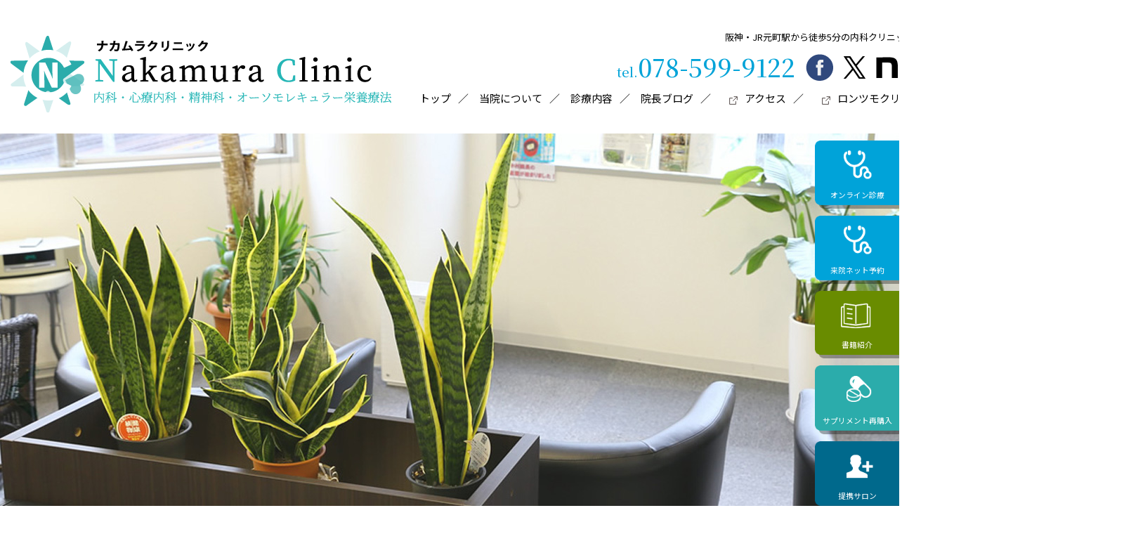

--- FILE ---
content_type: text/html; charset=UTF-8
request_url: https://clnakamura.com/blog/5460/
body_size: 20672
content:
<!DOCTYPE HTML>
<html lang="ja">
<head>
<meta charset="UTF-8">
<meta name="viewport" content="width=device-width,initial-scale=1">
<meta http-equiv="X-UA-Compatible" content="IE=edge">

<!-- title -->
		<title>肉と癌 |  ナカムラクリニック｜内科・心療内科・精神科｜神戸市中央区（花隈 元町 三宮）</title>
		

<!-- meta description -->
 		<meta name="description" content="肉と癌。神戸市中央区の「ナカムラクリニック」は、花隈駅・みなと元町駅より徒歩3分の所にある、指定自立支援医療機関である、内科・心療内科・精神科（メンタルクリニック）です。オーソモレキュラー栄養療法を元に、減薬のサポート、食事の改善、サプリメントやビタミン点滴などを行い、患者様と一緒に病気の根治を目指しています。。">
	    

<!-- meta keywords -->
 	    
<link rel="stylesheet" href="https://clnakamura.com/wp2/wp-content/cache/autoptimize/css/autoptimize_single_ceafcc4fa8094135f7a348363e3cf314.css">
<link rel="pingback" href="https://clnakamura.com/wp2/xmlrpc.php" />
<link rel="preconnect" href="https://fonts.googleapis.com">
<link rel="preconnect" href="https://fonts.gstatic.com" crossorigin>
<link href="https://fonts.googleapis.com/css2?family=Noto+Sans+JP:wght@100..900&family=Noto+Serif+JP:wght@200..900&display=swap" rel="stylesheet">
<link rel="icon" href="https://clnakamura.com/images/common/favicon.ico"/>
<link rel="apple-touch-icon" sizes="180x180" href="https://clnakamura.com/images/common/apple-touch-icon.png">
<script defer src="[data-uri]"></script>
<style>
html.enable-javascript #gnav_mm{
	visibility: hidden;
	display: none;
}

html.enable-javascript.window-load #gnav_mm {
	visibility: visible;
	display: block;
}
</style>
 
<meta name='robots' content='max-image-preview:large' />
	<style>img:is([sizes="auto" i], [sizes^="auto," i]) { contain-intrinsic-size: 3000px 1500px }</style>
	<link rel="alternate" type="application/rss+xml" title="ナカムラクリニック｜内科・心療内科・精神科｜神戸市中央区（花隈 元町 三宮） &raquo; フィード" href="https://clnakamura.com/feed/" />
<link rel="alternate" type="application/rss+xml" title="ナカムラクリニック｜内科・心療内科・精神科｜神戸市中央区（花隈 元町 三宮） &raquo; コメントフィード" href="https://clnakamura.com/comments/feed/" />
<script defer src="[data-uri]"></script>
<style id='wp-emoji-styles-inline-css' type='text/css'>

	img.wp-smiley, img.emoji {
		display: inline !important;
		border: none !important;
		box-shadow: none !important;
		height: 1em !important;
		width: 1em !important;
		margin: 0 0.07em !important;
		vertical-align: -0.1em !important;
		background: none !important;
		padding: 0 !important;
	}
</style>
<link rel='stylesheet' id='wp-block-library-css' href='https://clnakamura.com/wp2/wp-includes/css/dist/block-library/style.min.css?ver=6.8.3' type='text/css' media='all' />
<style id='wp-block-library-theme-inline-css' type='text/css'>
.wp-block-audio :where(figcaption){color:#555;font-size:13px;text-align:center}.is-dark-theme .wp-block-audio :where(figcaption){color:#ffffffa6}.wp-block-audio{margin:0 0 1em}.wp-block-code{border:1px solid #ccc;border-radius:4px;font-family:Menlo,Consolas,monaco,monospace;padding:.8em 1em}.wp-block-embed :where(figcaption){color:#555;font-size:13px;text-align:center}.is-dark-theme .wp-block-embed :where(figcaption){color:#ffffffa6}.wp-block-embed{margin:0 0 1em}.blocks-gallery-caption{color:#555;font-size:13px;text-align:center}.is-dark-theme .blocks-gallery-caption{color:#ffffffa6}:root :where(.wp-block-image figcaption){color:#555;font-size:13px;text-align:center}.is-dark-theme :root :where(.wp-block-image figcaption){color:#ffffffa6}.wp-block-image{margin:0 0 1em}.wp-block-pullquote{border-bottom:4px solid;border-top:4px solid;color:currentColor;margin-bottom:1.75em}.wp-block-pullquote cite,.wp-block-pullquote footer,.wp-block-pullquote__citation{color:currentColor;font-size:.8125em;font-style:normal;text-transform:uppercase}.wp-block-quote{border-left:.25em solid;margin:0 0 1.75em;padding-left:1em}.wp-block-quote cite,.wp-block-quote footer{color:currentColor;font-size:.8125em;font-style:normal;position:relative}.wp-block-quote:where(.has-text-align-right){border-left:none;border-right:.25em solid;padding-left:0;padding-right:1em}.wp-block-quote:where(.has-text-align-center){border:none;padding-left:0}.wp-block-quote.is-large,.wp-block-quote.is-style-large,.wp-block-quote:where(.is-style-plain){border:none}.wp-block-search .wp-block-search__label{font-weight:700}.wp-block-search__button{border:1px solid #ccc;padding:.375em .625em}:where(.wp-block-group.has-background){padding:1.25em 2.375em}.wp-block-separator.has-css-opacity{opacity:.4}.wp-block-separator{border:none;border-bottom:2px solid;margin-left:auto;margin-right:auto}.wp-block-separator.has-alpha-channel-opacity{opacity:1}.wp-block-separator:not(.is-style-wide):not(.is-style-dots){width:100px}.wp-block-separator.has-background:not(.is-style-dots){border-bottom:none;height:1px}.wp-block-separator.has-background:not(.is-style-wide):not(.is-style-dots){height:2px}.wp-block-table{margin:0 0 1em}.wp-block-table td,.wp-block-table th{word-break:normal}.wp-block-table :where(figcaption){color:#555;font-size:13px;text-align:center}.is-dark-theme .wp-block-table :where(figcaption){color:#ffffffa6}.wp-block-video :where(figcaption){color:#555;font-size:13px;text-align:center}.is-dark-theme .wp-block-video :where(figcaption){color:#ffffffa6}.wp-block-video{margin:0 0 1em}:root :where(.wp-block-template-part.has-background){margin-bottom:0;margin-top:0;padding:1.25em 2.375em}
</style>
<style id='classic-theme-styles-inline-css' type='text/css'>
/*! This file is auto-generated */
.wp-block-button__link{color:#fff;background-color:#32373c;border-radius:9999px;box-shadow:none;text-decoration:none;padding:calc(.667em + 2px) calc(1.333em + 2px);font-size:1.125em}.wp-block-file__button{background:#32373c;color:#fff;text-decoration:none}
</style>
<style id='xo-event-calendar-event-calendar-style-inline-css' type='text/css'>
.xo-event-calendar{font-family:Helvetica Neue,Helvetica,Hiragino Kaku Gothic ProN,Meiryo,MS PGothic,sans-serif;overflow:auto;position:relative}.xo-event-calendar td,.xo-event-calendar th{padding:0!important}.xo-event-calendar .calendar:nth-child(n+2) .month-next,.xo-event-calendar .calendar:nth-child(n+2) .month-prev{visibility:hidden}.xo-event-calendar table{background-color:transparent;border-collapse:separate;border-spacing:0;color:#333;margin:0;padding:0;table-layout:fixed;width:100%}.xo-event-calendar table caption,.xo-event-calendar table tbody,.xo-event-calendar table td,.xo-event-calendar table tfoot,.xo-event-calendar table th,.xo-event-calendar table thead,.xo-event-calendar table tr{background:transparent;border:0;margin:0;opacity:1;outline:0;padding:0;vertical-align:baseline}.xo-event-calendar table table tr{display:table-row}.xo-event-calendar table table td,.xo-event-calendar table table th{display:table-cell;padding:0}.xo-event-calendar table.xo-month{border:1px solid #ccc;border-right-width:0;margin:0 0 8px;padding:0}.xo-event-calendar table.xo-month td,.xo-event-calendar table.xo-month th{background-color:#fff;border:1px solid #ccc;padding:0}.xo-event-calendar table.xo-month caption{caption-side:top}.xo-event-calendar table.xo-month .month-header{display:flex;flex-flow:wrap;justify-content:center;margin:4px 0}.xo-event-calendar table.xo-month .month-header>span{flex-grow:1;text-align:center}.xo-event-calendar table.xo-month button{background-color:transparent;border:0;box-shadow:none;color:#333;cursor:pointer;margin:0;overflow:hidden;padding:0;text-shadow:none;width:38px}.xo-event-calendar table.xo-month button[disabled]{cursor:default;opacity:.3}.xo-event-calendar table.xo-month button>span{text-align:center;vertical-align:middle}.xo-event-calendar table.xo-month button span.nav-prev{border-bottom:2px solid #333;border-left:2px solid #333;display:inline-block;font-size:0;height:13px;transform:rotate(45deg);width:13px}.xo-event-calendar table.xo-month button span.nav-next{border-right:2px solid #333;border-top:2px solid #333;display:inline-block;font-size:0;height:13px;transform:rotate(45deg);width:13px}.xo-event-calendar table.xo-month button:hover span.nav-next,.xo-event-calendar table.xo-month button:hover span.nav-prev{border-width:3px}.xo-event-calendar table.xo-month>thead th{border-width:0 1px 0 0;color:#333;font-size:.9em;font-weight:700;padding:1px 0;text-align:center}.xo-event-calendar table.xo-month>thead th.sunday{color:#d00}.xo-event-calendar table.xo-month>thead th.saturday{color:#00d}.xo-event-calendar table.xo-month .month-week{border:0;overflow:hidden;padding:0;position:relative;width:100%}.xo-event-calendar table.xo-month .month-week table{border:0;margin:0;padding:0}.xo-event-calendar table.xo-month .month-dayname{border-width:1px 0 0 1px;bottom:0;left:0;position:absolute;right:0;top:0}.xo-event-calendar table.xo-month .month-dayname td{border-width:1px 1px 0 0;padding:0}.xo-event-calendar table.xo-month .month-dayname td div{border-width:1px 1px 0 0;font-size:100%;height:1000px;line-height:1.2em;padding:4px;text-align:right}.xo-event-calendar table.xo-month .month-dayname td div.other-month{opacity:.6}.xo-event-calendar table.xo-month .month-dayname td div.today{color:#00d;font-weight:700}.xo-event-calendar table.xo-month .month-dayname-space{height:1.5em;position:relative;top:0}.xo-event-calendar table.xo-month .month-event{background-color:transparent;position:relative;top:0}.xo-event-calendar table.xo-month .month-event td{background-color:transparent;border-width:0 1px 0 0;padding:0 1px 2px}.xo-event-calendar table.xo-month .month-event-space{background-color:transparent;height:1.5em}.xo-event-calendar table.xo-month .month-event-space td{border-width:0 1px 0 0}.xo-event-calendar table.xo-month .month-event tr,.xo-event-calendar table.xo-month .month-event-space tr{background-color:transparent}.xo-event-calendar table.xo-month .month-event-title{background-color:#ccc;border-radius:3px;color:#666;display:block;font-size:.8em;margin:1px;overflow:hidden;padding:0 4px;text-align:left;white-space:nowrap}.xo-event-calendar p.holiday-title{font-size:90%;margin:0;padding:2px 0;vertical-align:middle}.xo-event-calendar p.holiday-title span{border:1px solid #ccc;margin:0 6px 0 0;padding:0 0 0 18px}.xo-event-calendar .loading-animation{left:50%;margin:-20px 0 0 -20px;position:absolute;top:50%}@media(min-width:600px){.xo-event-calendar .calendars.columns-2{-moz-column-gap:15px;column-gap:15px;display:grid;grid-template-columns:repeat(2,1fr);row-gap:5px}.xo-event-calendar .calendars.columns-2 .month-next,.xo-event-calendar .calendars.columns-2 .month-prev{visibility:hidden}.xo-event-calendar .calendars.columns-2 .calendar:first-child .month-prev,.xo-event-calendar .calendars.columns-2 .calendar:nth-child(2) .month-next{visibility:visible}.xo-event-calendar .calendars.columns-3{-moz-column-gap:15px;column-gap:15px;display:grid;grid-template-columns:repeat(3,1fr);row-gap:5px}.xo-event-calendar .calendars.columns-3 .month-next,.xo-event-calendar .calendars.columns-3 .month-prev{visibility:hidden}.xo-event-calendar .calendars.columns-3 .calendar:first-child .month-prev,.xo-event-calendar .calendars.columns-3 .calendar:nth-child(3) .month-next{visibility:visible}.xo-event-calendar .calendars.columns-4{-moz-column-gap:15px;column-gap:15px;display:grid;grid-template-columns:repeat(4,1fr);row-gap:5px}.xo-event-calendar .calendars.columns-4 .month-next,.xo-event-calendar .calendars.columns-4 .month-prev{visibility:hidden}.xo-event-calendar .calendars.columns-4 .calendar:first-child .month-prev,.xo-event-calendar .calendars.columns-4 .calendar:nth-child(4) .month-next{visibility:visible}}.xo-event-calendar.xo-calendar-loading .xo-months{opacity:.5}.xo-event-calendar.xo-calendar-loading .loading-animation{animation:loadingCircRot .8s linear infinite;border:5px solid rgba(0,0,0,.2);border-radius:50%;border-top-color:#4285f4;height:40px;width:40px}@keyframes loadingCircRot{0%{transform:rotate(0deg)}to{transform:rotate(359deg)}}.xo-event-calendar.is-style-legacy table.xo-month .month-header>span{font-size:120%;line-height:28px}.xo-event-calendar.is-style-regular table.xo-month button:not(:hover):not(:active):not(.has-background){background-color:transparent;color:#333}.xo-event-calendar.is-style-regular table.xo-month button>span{text-align:center;vertical-align:middle}.xo-event-calendar.is-style-regular table.xo-month button>span:not(.dashicons){font-size:2em;overflow:hidden;text-indent:100%;white-space:nowrap}.xo-event-calendar.is-style-regular table.xo-month .month-next,.xo-event-calendar.is-style-regular table.xo-month .month-prev{height:2em;width:2em}.xo-event-calendar.is-style-regular table.xo-month .month-header{align-items:center;display:flex;justify-content:center;padding:.2em 0}.xo-event-calendar.is-style-regular table.xo-month .month-header .calendar-caption{flex-grow:1}.xo-event-calendar.is-style-regular table.xo-month .month-header>span{font-size:1.1em}.xo-event-calendar.is-style-regular table.xo-month>thead th{background:#fafafa;font-size:.8em}.xo-event-calendar.is-style-regular table.xo-month .month-dayname td div{font-size:1em;padding:.2em}.xo-event-calendar.is-style-regular table.xo-month .month-dayname td div.today{color:#339;font-weight:700}.xo-event-calendar.is-style-regular .holiday-titles{display:inline-flex;flex-wrap:wrap;gap:.25em 1em}.xo-event-calendar.is-style-regular p.holiday-title{font-size:.875em;margin:0 0 .5em}.xo-event-calendar.is-style-regular p.holiday-title span{margin:0 .25em 0 0;padding:0 0 0 1.25em}

</style>
<style id='xo-event-calendar-simple-calendar-style-inline-css' type='text/css'>
.xo-simple-calendar{box-sizing:border-box;font-family:Helvetica Neue,Helvetica,Hiragino Kaku Gothic ProN,Meiryo,MS PGothic,sans-serif;margin:0;padding:0;position:relative}.xo-simple-calendar td,.xo-simple-calendar th{padding:0!important}.xo-simple-calendar .calendar:nth-child(n+2) .month-next,.xo-simple-calendar .calendar:nth-child(n+2) .month-prev{visibility:hidden}.xo-simple-calendar .calendar table.month{border:0;border-collapse:separate;border-spacing:1px;box-sizing:border-box;margin:0 0 .5em;min-width:auto;outline:0;padding:0;table-layout:fixed;width:100%}.xo-simple-calendar .calendar table.month caption,.xo-simple-calendar .calendar table.month tbody,.xo-simple-calendar .calendar table.month td,.xo-simple-calendar .calendar table.month tfoot,.xo-simple-calendar .calendar table.month th,.xo-simple-calendar .calendar table.month thead,.xo-simple-calendar .calendar table.month tr{background:transparent;border:0;margin:0;opacity:1;outline:0;padding:0;vertical-align:baseline}.xo-simple-calendar .calendar table.month caption{caption-side:top;font-size:1.1em}.xo-simple-calendar .calendar table.month .month-header{align-items:center;display:flex;justify-content:center;width:100%}.xo-simple-calendar .calendar table.month .month-header .month-title{flex-grow:1;font-size:1em;font-weight:400;letter-spacing:.1em;line-height:1em;padding:0;text-align:center}.xo-simple-calendar .calendar table.month .month-header button{background:none;background-color:transparent;border:0;font-size:1.4em;line-height:1.4em;margin:0;outline-offset:0;padding:0;width:1.4em}.xo-simple-calendar .calendar table.month .month-header button:not(:hover):not(:active):not(.has-background){background-color:transparent}.xo-simple-calendar .calendar table.month .month-header button:hover{opacity:.6}.xo-simple-calendar .calendar table.month .month-header button:disabled{cursor:auto;opacity:.3}.xo-simple-calendar .calendar table.month .month-header .month-next,.xo-simple-calendar .calendar table.month .month-header .month-prev{background-color:transparent;color:#333;cursor:pointer}.xo-simple-calendar .calendar table.month tr{background:transparent;border:0;outline:0}.xo-simple-calendar .calendar table.month td,.xo-simple-calendar .calendar table.month th{background:transparent;border:0;outline:0;text-align:center;vertical-align:middle;word-break:normal}.xo-simple-calendar .calendar table.month th{font-size:.8em;font-weight:700}.xo-simple-calendar .calendar table.month td{font-size:1em;font-weight:400}.xo-simple-calendar .calendar table.month .day.holiday{color:#333}.xo-simple-calendar .calendar table.month .day.other{opacity:.3}.xo-simple-calendar .calendar table.month .day>span{box-sizing:border-box;display:inline-block;padding:.2em;width:100%}.xo-simple-calendar .calendar table.month th>span{color:#333}.xo-simple-calendar .calendar table.month .day.sun>span,.xo-simple-calendar .calendar table.month th.sun>span{color:#ec0220}.xo-simple-calendar .calendar table.month .day.sat>span,.xo-simple-calendar .calendar table.month th.sat>span{color:#0069de}.xo-simple-calendar .calendars-footer{margin:.5em;padding:0}.xo-simple-calendar .calendars-footer ul.holiday-titles{border:0;display:inline-flex;flex-wrap:wrap;gap:.25em 1em;margin:0;outline:0;padding:0}.xo-simple-calendar .calendars-footer ul.holiday-titles li{border:0;list-style:none;margin:0;outline:0;padding:0}.xo-simple-calendar .calendars-footer ul.holiday-titles li:after,.xo-simple-calendar .calendars-footer ul.holiday-titles li:before{content:none}.xo-simple-calendar .calendars-footer ul.holiday-titles .mark{border-radius:50%;display:inline-block;height:1.2em;vertical-align:middle;width:1.2em}.xo-simple-calendar .calendars-footer ul.holiday-titles .title{font-size:.7em;vertical-align:middle}@media(min-width:600px){.xo-simple-calendar .calendars.columns-2{-moz-column-gap:15px;column-gap:15px;display:grid;grid-template-columns:repeat(2,1fr);row-gap:5px}.xo-simple-calendar .calendars.columns-2 .month-next,.xo-simple-calendar .calendars.columns-2 .month-prev{visibility:hidden}.xo-simple-calendar .calendars.columns-2 .calendar:first-child .month-prev,.xo-simple-calendar .calendars.columns-2 .calendar:nth-child(2) .month-next{visibility:visible}.xo-simple-calendar .calendars.columns-3{-moz-column-gap:15px;column-gap:15px;display:grid;grid-template-columns:repeat(3,1fr);row-gap:5px}.xo-simple-calendar .calendars.columns-3 .month-next,.xo-simple-calendar .calendars.columns-3 .month-prev{visibility:hidden}.xo-simple-calendar .calendars.columns-3 .calendar:first-child .month-prev,.xo-simple-calendar .calendars.columns-3 .calendar:nth-child(3) .month-next{visibility:visible}.xo-simple-calendar .calendars.columns-4{-moz-column-gap:15px;column-gap:15px;display:grid;grid-template-columns:repeat(4,1fr);row-gap:5px}.xo-simple-calendar .calendars.columns-4 .month-next,.xo-simple-calendar .calendars.columns-4 .month-prev{visibility:hidden}.xo-simple-calendar .calendars.columns-4 .calendar:first-child .month-prev,.xo-simple-calendar .calendars.columns-4 .calendar:nth-child(4) .month-next{visibility:visible}}.xo-simple-calendar .calendar-loading-animation{left:50%;margin:-20px 0 0 -20px;position:absolute;top:50%}.xo-simple-calendar.xo-calendar-loading .calendars{opacity:.3}.xo-simple-calendar.xo-calendar-loading .calendar-loading-animation{animation:SimpleCalendarLoadingCircRot .8s linear infinite;border:5px solid rgba(0,0,0,.2);border-radius:50%;border-top-color:#4285f4;height:40px;width:40px}@keyframes SimpleCalendarLoadingCircRot{0%{transform:rotate(0deg)}to{transform:rotate(359deg)}}.xo-simple-calendar.is-style-regular table.month{border-collapse:collapse;border-spacing:0}.xo-simple-calendar.is-style-regular table.month tr{border:0}.xo-simple-calendar.is-style-regular table.month .day>span{border-radius:50%;line-height:2em;padding:.1em;width:2.2em}.xo-simple-calendar.is-style-frame table.month{background:transparent;border-collapse:collapse;border-spacing:0}.xo-simple-calendar.is-style-frame table.month thead tr{background:#eee}.xo-simple-calendar.is-style-frame table.month tbody tr{background:#fff}.xo-simple-calendar.is-style-frame table.month td,.xo-simple-calendar.is-style-frame table.month th{border:1px solid #ccc}.xo-simple-calendar.is-style-frame .calendars-footer{margin:8px 0}.xo-simple-calendar.is-style-frame .calendars-footer ul.holiday-titles .mark{border:1px solid #ccc;border-radius:0}

</style>
<style id='global-styles-inline-css' type='text/css'>
:root{--wp--preset--aspect-ratio--square: 1;--wp--preset--aspect-ratio--4-3: 4/3;--wp--preset--aspect-ratio--3-4: 3/4;--wp--preset--aspect-ratio--3-2: 3/2;--wp--preset--aspect-ratio--2-3: 2/3;--wp--preset--aspect-ratio--16-9: 16/9;--wp--preset--aspect-ratio--9-16: 9/16;--wp--preset--color--black: #000000;--wp--preset--color--cyan-bluish-gray: #abb8c3;--wp--preset--color--white: #ffffff;--wp--preset--color--pale-pink: #f78da7;--wp--preset--color--vivid-red: #cf2e2e;--wp--preset--color--luminous-vivid-orange: #ff6900;--wp--preset--color--luminous-vivid-amber: #fcb900;--wp--preset--color--light-green-cyan: #7bdcb5;--wp--preset--color--vivid-green-cyan: #00d084;--wp--preset--color--pale-cyan-blue: #8ed1fc;--wp--preset--color--vivid-cyan-blue: #0693e3;--wp--preset--color--vivid-purple: #9b51e0;--wp--preset--gradient--vivid-cyan-blue-to-vivid-purple: linear-gradient(135deg,rgba(6,147,227,1) 0%,rgb(155,81,224) 100%);--wp--preset--gradient--light-green-cyan-to-vivid-green-cyan: linear-gradient(135deg,rgb(122,220,180) 0%,rgb(0,208,130) 100%);--wp--preset--gradient--luminous-vivid-amber-to-luminous-vivid-orange: linear-gradient(135deg,rgba(252,185,0,1) 0%,rgba(255,105,0,1) 100%);--wp--preset--gradient--luminous-vivid-orange-to-vivid-red: linear-gradient(135deg,rgba(255,105,0,1) 0%,rgb(207,46,46) 100%);--wp--preset--gradient--very-light-gray-to-cyan-bluish-gray: linear-gradient(135deg,rgb(238,238,238) 0%,rgb(169,184,195) 100%);--wp--preset--gradient--cool-to-warm-spectrum: linear-gradient(135deg,rgb(74,234,220) 0%,rgb(151,120,209) 20%,rgb(207,42,186) 40%,rgb(238,44,130) 60%,rgb(251,105,98) 80%,rgb(254,248,76) 100%);--wp--preset--gradient--blush-light-purple: linear-gradient(135deg,rgb(255,206,236) 0%,rgb(152,150,240) 100%);--wp--preset--gradient--blush-bordeaux: linear-gradient(135deg,rgb(254,205,165) 0%,rgb(254,45,45) 50%,rgb(107,0,62) 100%);--wp--preset--gradient--luminous-dusk: linear-gradient(135deg,rgb(255,203,112) 0%,rgb(199,81,192) 50%,rgb(65,88,208) 100%);--wp--preset--gradient--pale-ocean: linear-gradient(135deg,rgb(255,245,203) 0%,rgb(182,227,212) 50%,rgb(51,167,181) 100%);--wp--preset--gradient--electric-grass: linear-gradient(135deg,rgb(202,248,128) 0%,rgb(113,206,126) 100%);--wp--preset--gradient--midnight: linear-gradient(135deg,rgb(2,3,129) 0%,rgb(40,116,252) 100%);--wp--preset--font-size--small: 13px;--wp--preset--font-size--medium: 20px;--wp--preset--font-size--large: 36px;--wp--preset--font-size--x-large: 42px;--wp--preset--spacing--20: 0.44rem;--wp--preset--spacing--30: 0.67rem;--wp--preset--spacing--40: 1rem;--wp--preset--spacing--50: 1.5rem;--wp--preset--spacing--60: 2.25rem;--wp--preset--spacing--70: 3.38rem;--wp--preset--spacing--80: 5.06rem;--wp--preset--shadow--natural: 6px 6px 9px rgba(0, 0, 0, 0.2);--wp--preset--shadow--deep: 12px 12px 50px rgba(0, 0, 0, 0.4);--wp--preset--shadow--sharp: 6px 6px 0px rgba(0, 0, 0, 0.2);--wp--preset--shadow--outlined: 6px 6px 0px -3px rgba(255, 255, 255, 1), 6px 6px rgba(0, 0, 0, 1);--wp--preset--shadow--crisp: 6px 6px 0px rgba(0, 0, 0, 1);}:where(.is-layout-flex){gap: 0.5em;}:where(.is-layout-grid){gap: 0.5em;}body .is-layout-flex{display: flex;}.is-layout-flex{flex-wrap: wrap;align-items: center;}.is-layout-flex > :is(*, div){margin: 0;}body .is-layout-grid{display: grid;}.is-layout-grid > :is(*, div){margin: 0;}:where(.wp-block-columns.is-layout-flex){gap: 2em;}:where(.wp-block-columns.is-layout-grid){gap: 2em;}:where(.wp-block-post-template.is-layout-flex){gap: 1.25em;}:where(.wp-block-post-template.is-layout-grid){gap: 1.25em;}.has-black-color{color: var(--wp--preset--color--black) !important;}.has-cyan-bluish-gray-color{color: var(--wp--preset--color--cyan-bluish-gray) !important;}.has-white-color{color: var(--wp--preset--color--white) !important;}.has-pale-pink-color{color: var(--wp--preset--color--pale-pink) !important;}.has-vivid-red-color{color: var(--wp--preset--color--vivid-red) !important;}.has-luminous-vivid-orange-color{color: var(--wp--preset--color--luminous-vivid-orange) !important;}.has-luminous-vivid-amber-color{color: var(--wp--preset--color--luminous-vivid-amber) !important;}.has-light-green-cyan-color{color: var(--wp--preset--color--light-green-cyan) !important;}.has-vivid-green-cyan-color{color: var(--wp--preset--color--vivid-green-cyan) !important;}.has-pale-cyan-blue-color{color: var(--wp--preset--color--pale-cyan-blue) !important;}.has-vivid-cyan-blue-color{color: var(--wp--preset--color--vivid-cyan-blue) !important;}.has-vivid-purple-color{color: var(--wp--preset--color--vivid-purple) !important;}.has-black-background-color{background-color: var(--wp--preset--color--black) !important;}.has-cyan-bluish-gray-background-color{background-color: var(--wp--preset--color--cyan-bluish-gray) !important;}.has-white-background-color{background-color: var(--wp--preset--color--white) !important;}.has-pale-pink-background-color{background-color: var(--wp--preset--color--pale-pink) !important;}.has-vivid-red-background-color{background-color: var(--wp--preset--color--vivid-red) !important;}.has-luminous-vivid-orange-background-color{background-color: var(--wp--preset--color--luminous-vivid-orange) !important;}.has-luminous-vivid-amber-background-color{background-color: var(--wp--preset--color--luminous-vivid-amber) !important;}.has-light-green-cyan-background-color{background-color: var(--wp--preset--color--light-green-cyan) !important;}.has-vivid-green-cyan-background-color{background-color: var(--wp--preset--color--vivid-green-cyan) !important;}.has-pale-cyan-blue-background-color{background-color: var(--wp--preset--color--pale-cyan-blue) !important;}.has-vivid-cyan-blue-background-color{background-color: var(--wp--preset--color--vivid-cyan-blue) !important;}.has-vivid-purple-background-color{background-color: var(--wp--preset--color--vivid-purple) !important;}.has-black-border-color{border-color: var(--wp--preset--color--black) !important;}.has-cyan-bluish-gray-border-color{border-color: var(--wp--preset--color--cyan-bluish-gray) !important;}.has-white-border-color{border-color: var(--wp--preset--color--white) !important;}.has-pale-pink-border-color{border-color: var(--wp--preset--color--pale-pink) !important;}.has-vivid-red-border-color{border-color: var(--wp--preset--color--vivid-red) !important;}.has-luminous-vivid-orange-border-color{border-color: var(--wp--preset--color--luminous-vivid-orange) !important;}.has-luminous-vivid-amber-border-color{border-color: var(--wp--preset--color--luminous-vivid-amber) !important;}.has-light-green-cyan-border-color{border-color: var(--wp--preset--color--light-green-cyan) !important;}.has-vivid-green-cyan-border-color{border-color: var(--wp--preset--color--vivid-green-cyan) !important;}.has-pale-cyan-blue-border-color{border-color: var(--wp--preset--color--pale-cyan-blue) !important;}.has-vivid-cyan-blue-border-color{border-color: var(--wp--preset--color--vivid-cyan-blue) !important;}.has-vivid-purple-border-color{border-color: var(--wp--preset--color--vivid-purple) !important;}.has-vivid-cyan-blue-to-vivid-purple-gradient-background{background: var(--wp--preset--gradient--vivid-cyan-blue-to-vivid-purple) !important;}.has-light-green-cyan-to-vivid-green-cyan-gradient-background{background: var(--wp--preset--gradient--light-green-cyan-to-vivid-green-cyan) !important;}.has-luminous-vivid-amber-to-luminous-vivid-orange-gradient-background{background: var(--wp--preset--gradient--luminous-vivid-amber-to-luminous-vivid-orange) !important;}.has-luminous-vivid-orange-to-vivid-red-gradient-background{background: var(--wp--preset--gradient--luminous-vivid-orange-to-vivid-red) !important;}.has-very-light-gray-to-cyan-bluish-gray-gradient-background{background: var(--wp--preset--gradient--very-light-gray-to-cyan-bluish-gray) !important;}.has-cool-to-warm-spectrum-gradient-background{background: var(--wp--preset--gradient--cool-to-warm-spectrum) !important;}.has-blush-light-purple-gradient-background{background: var(--wp--preset--gradient--blush-light-purple) !important;}.has-blush-bordeaux-gradient-background{background: var(--wp--preset--gradient--blush-bordeaux) !important;}.has-luminous-dusk-gradient-background{background: var(--wp--preset--gradient--luminous-dusk) !important;}.has-pale-ocean-gradient-background{background: var(--wp--preset--gradient--pale-ocean) !important;}.has-electric-grass-gradient-background{background: var(--wp--preset--gradient--electric-grass) !important;}.has-midnight-gradient-background{background: var(--wp--preset--gradient--midnight) !important;}.has-small-font-size{font-size: var(--wp--preset--font-size--small) !important;}.has-medium-font-size{font-size: var(--wp--preset--font-size--medium) !important;}.has-large-font-size{font-size: var(--wp--preset--font-size--large) !important;}.has-x-large-font-size{font-size: var(--wp--preset--font-size--x-large) !important;}
:where(.wp-block-post-template.is-layout-flex){gap: 1.25em;}:where(.wp-block-post-template.is-layout-grid){gap: 1.25em;}
:where(.wp-block-columns.is-layout-flex){gap: 2em;}:where(.wp-block-columns.is-layout-grid){gap: 2em;}
:root :where(.wp-block-pullquote){font-size: 1.5em;line-height: 1.6;}
:root{--wp--preset--aspect-ratio--square: 1;--wp--preset--aspect-ratio--4-3: 4/3;--wp--preset--aspect-ratio--3-4: 3/4;--wp--preset--aspect-ratio--3-2: 3/2;--wp--preset--aspect-ratio--2-3: 2/3;--wp--preset--aspect-ratio--16-9: 16/9;--wp--preset--aspect-ratio--9-16: 9/16;--wp--preset--color--black: #000000;--wp--preset--color--cyan-bluish-gray: #abb8c3;--wp--preset--color--white: #ffffff;--wp--preset--color--pale-pink: #f78da7;--wp--preset--color--vivid-red: #cf2e2e;--wp--preset--color--luminous-vivid-orange: #ff6900;--wp--preset--color--luminous-vivid-amber: #fcb900;--wp--preset--color--light-green-cyan: #7bdcb5;--wp--preset--color--vivid-green-cyan: #00d084;--wp--preset--color--pale-cyan-blue: #8ed1fc;--wp--preset--color--vivid-cyan-blue: #0693e3;--wp--preset--color--vivid-purple: #9b51e0;--wp--preset--gradient--vivid-cyan-blue-to-vivid-purple: linear-gradient(135deg,rgba(6,147,227,1) 0%,rgb(155,81,224) 100%);--wp--preset--gradient--light-green-cyan-to-vivid-green-cyan: linear-gradient(135deg,rgb(122,220,180) 0%,rgb(0,208,130) 100%);--wp--preset--gradient--luminous-vivid-amber-to-luminous-vivid-orange: linear-gradient(135deg,rgba(252,185,0,1) 0%,rgba(255,105,0,1) 100%);--wp--preset--gradient--luminous-vivid-orange-to-vivid-red: linear-gradient(135deg,rgba(255,105,0,1) 0%,rgb(207,46,46) 100%);--wp--preset--gradient--very-light-gray-to-cyan-bluish-gray: linear-gradient(135deg,rgb(238,238,238) 0%,rgb(169,184,195) 100%);--wp--preset--gradient--cool-to-warm-spectrum: linear-gradient(135deg,rgb(74,234,220) 0%,rgb(151,120,209) 20%,rgb(207,42,186) 40%,rgb(238,44,130) 60%,rgb(251,105,98) 80%,rgb(254,248,76) 100%);--wp--preset--gradient--blush-light-purple: linear-gradient(135deg,rgb(255,206,236) 0%,rgb(152,150,240) 100%);--wp--preset--gradient--blush-bordeaux: linear-gradient(135deg,rgb(254,205,165) 0%,rgb(254,45,45) 50%,rgb(107,0,62) 100%);--wp--preset--gradient--luminous-dusk: linear-gradient(135deg,rgb(255,203,112) 0%,rgb(199,81,192) 50%,rgb(65,88,208) 100%);--wp--preset--gradient--pale-ocean: linear-gradient(135deg,rgb(255,245,203) 0%,rgb(182,227,212) 50%,rgb(51,167,181) 100%);--wp--preset--gradient--electric-grass: linear-gradient(135deg,rgb(202,248,128) 0%,rgb(113,206,126) 100%);--wp--preset--gradient--midnight: linear-gradient(135deg,rgb(2,3,129) 0%,rgb(40,116,252) 100%);--wp--preset--font-size--small: 13px;--wp--preset--font-size--medium: 20px;--wp--preset--font-size--large: 36px;--wp--preset--font-size--x-large: 42px;--wp--preset--spacing--20: 0.44rem;--wp--preset--spacing--30: 0.67rem;--wp--preset--spacing--40: 1rem;--wp--preset--spacing--50: 1.5rem;--wp--preset--spacing--60: 2.25rem;--wp--preset--spacing--70: 3.38rem;--wp--preset--spacing--80: 5.06rem;--wp--preset--shadow--natural: 6px 6px 9px rgba(0, 0, 0, 0.2);--wp--preset--shadow--deep: 12px 12px 50px rgba(0, 0, 0, 0.4);--wp--preset--shadow--sharp: 6px 6px 0px rgba(0, 0, 0, 0.2);--wp--preset--shadow--outlined: 6px 6px 0px -3px rgba(255, 255, 255, 1), 6px 6px rgba(0, 0, 0, 1);--wp--preset--shadow--crisp: 6px 6px 0px rgba(0, 0, 0, 1);}:where(.is-layout-flex){gap: 0.5em;}:where(.is-layout-grid){gap: 0.5em;}body .is-layout-flex{display: flex;}.is-layout-flex{flex-wrap: wrap;align-items: center;}.is-layout-flex > :is(*, div){margin: 0;}body .is-layout-grid{display: grid;}.is-layout-grid > :is(*, div){margin: 0;}:where(.wp-block-columns.is-layout-flex){gap: 2em;}:where(.wp-block-columns.is-layout-grid){gap: 2em;}:where(.wp-block-post-template.is-layout-flex){gap: 1.25em;}:where(.wp-block-post-template.is-layout-grid){gap: 1.25em;}.has-black-color{color: var(--wp--preset--color--black) !important;}.has-cyan-bluish-gray-color{color: var(--wp--preset--color--cyan-bluish-gray) !important;}.has-white-color{color: var(--wp--preset--color--white) !important;}.has-pale-pink-color{color: var(--wp--preset--color--pale-pink) !important;}.has-vivid-red-color{color: var(--wp--preset--color--vivid-red) !important;}.has-luminous-vivid-orange-color{color: var(--wp--preset--color--luminous-vivid-orange) !important;}.has-luminous-vivid-amber-color{color: var(--wp--preset--color--luminous-vivid-amber) !important;}.has-light-green-cyan-color{color: var(--wp--preset--color--light-green-cyan) !important;}.has-vivid-green-cyan-color{color: var(--wp--preset--color--vivid-green-cyan) !important;}.has-pale-cyan-blue-color{color: var(--wp--preset--color--pale-cyan-blue) !important;}.has-vivid-cyan-blue-color{color: var(--wp--preset--color--vivid-cyan-blue) !important;}.has-vivid-purple-color{color: var(--wp--preset--color--vivid-purple) !important;}.has-black-background-color{background-color: var(--wp--preset--color--black) !important;}.has-cyan-bluish-gray-background-color{background-color: var(--wp--preset--color--cyan-bluish-gray) !important;}.has-white-background-color{background-color: var(--wp--preset--color--white) !important;}.has-pale-pink-background-color{background-color: var(--wp--preset--color--pale-pink) !important;}.has-vivid-red-background-color{background-color: var(--wp--preset--color--vivid-red) !important;}.has-luminous-vivid-orange-background-color{background-color: var(--wp--preset--color--luminous-vivid-orange) !important;}.has-luminous-vivid-amber-background-color{background-color: var(--wp--preset--color--luminous-vivid-amber) !important;}.has-light-green-cyan-background-color{background-color: var(--wp--preset--color--light-green-cyan) !important;}.has-vivid-green-cyan-background-color{background-color: var(--wp--preset--color--vivid-green-cyan) !important;}.has-pale-cyan-blue-background-color{background-color: var(--wp--preset--color--pale-cyan-blue) !important;}.has-vivid-cyan-blue-background-color{background-color: var(--wp--preset--color--vivid-cyan-blue) !important;}.has-vivid-purple-background-color{background-color: var(--wp--preset--color--vivid-purple) !important;}.has-black-border-color{border-color: var(--wp--preset--color--black) !important;}.has-cyan-bluish-gray-border-color{border-color: var(--wp--preset--color--cyan-bluish-gray) !important;}.has-white-border-color{border-color: var(--wp--preset--color--white) !important;}.has-pale-pink-border-color{border-color: var(--wp--preset--color--pale-pink) !important;}.has-vivid-red-border-color{border-color: var(--wp--preset--color--vivid-red) !important;}.has-luminous-vivid-orange-border-color{border-color: var(--wp--preset--color--luminous-vivid-orange) !important;}.has-luminous-vivid-amber-border-color{border-color: var(--wp--preset--color--luminous-vivid-amber) !important;}.has-light-green-cyan-border-color{border-color: var(--wp--preset--color--light-green-cyan) !important;}.has-vivid-green-cyan-border-color{border-color: var(--wp--preset--color--vivid-green-cyan) !important;}.has-pale-cyan-blue-border-color{border-color: var(--wp--preset--color--pale-cyan-blue) !important;}.has-vivid-cyan-blue-border-color{border-color: var(--wp--preset--color--vivid-cyan-blue) !important;}.has-vivid-purple-border-color{border-color: var(--wp--preset--color--vivid-purple) !important;}.has-vivid-cyan-blue-to-vivid-purple-gradient-background{background: var(--wp--preset--gradient--vivid-cyan-blue-to-vivid-purple) !important;}.has-light-green-cyan-to-vivid-green-cyan-gradient-background{background: var(--wp--preset--gradient--light-green-cyan-to-vivid-green-cyan) !important;}.has-luminous-vivid-amber-to-luminous-vivid-orange-gradient-background{background: var(--wp--preset--gradient--luminous-vivid-amber-to-luminous-vivid-orange) !important;}.has-luminous-vivid-orange-to-vivid-red-gradient-background{background: var(--wp--preset--gradient--luminous-vivid-orange-to-vivid-red) !important;}.has-very-light-gray-to-cyan-bluish-gray-gradient-background{background: var(--wp--preset--gradient--very-light-gray-to-cyan-bluish-gray) !important;}.has-cool-to-warm-spectrum-gradient-background{background: var(--wp--preset--gradient--cool-to-warm-spectrum) !important;}.has-blush-light-purple-gradient-background{background: var(--wp--preset--gradient--blush-light-purple) !important;}.has-blush-bordeaux-gradient-background{background: var(--wp--preset--gradient--blush-bordeaux) !important;}.has-luminous-dusk-gradient-background{background: var(--wp--preset--gradient--luminous-dusk) !important;}.has-pale-ocean-gradient-background{background: var(--wp--preset--gradient--pale-ocean) !important;}.has-electric-grass-gradient-background{background: var(--wp--preset--gradient--electric-grass) !important;}.has-midnight-gradient-background{background: var(--wp--preset--gradient--midnight) !important;}.has-small-font-size{font-size: var(--wp--preset--font-size--small) !important;}.has-medium-font-size{font-size: var(--wp--preset--font-size--medium) !important;}.has-large-font-size{font-size: var(--wp--preset--font-size--large) !important;}.has-x-large-font-size{font-size: var(--wp--preset--font-size--x-large) !important;}
:where(.wp-block-post-template.is-layout-flex){gap: 1.25em;}:where(.wp-block-post-template.is-layout-grid){gap: 1.25em;}
:where(.wp-block-columns.is-layout-flex){gap: 2em;}:where(.wp-block-columns.is-layout-grid){gap: 2em;}
:root :where(.wp-block-pullquote){font-size: 1.5em;line-height: 1.6;}
</style>
<link rel='stylesheet' id='contact-form-7-css' href='https://clnakamura.com/wp2/wp-content/cache/autoptimize/css/autoptimize_single_3fd2afa98866679439097f4ab102fe0a.css?ver=6.0.6' type='text/css' media='all' />
<link rel='stylesheet' id='xo-event-calendar-css' href='https://clnakamura.com/wp2/wp-content/cache/autoptimize/css/autoptimize_single_d6e50595c0b613eec628bbd2257e2530.css?ver=3.2.10' type='text/css' media='all' />
<link rel='stylesheet' id='style-css' href='https://clnakamura.com/css/style.css?ver=6.8.3' type='text/css' media='all' />
<link rel='stylesheet' id='wp-pagenavi-css' href='https://clnakamura.com/wp2/wp-content/cache/autoptimize/css/autoptimize_single_73d29ecb3ae4eb2b78712fab3a46d32d.css?ver=2.70' type='text/css' media='all' />
<link rel="https://api.w.org/" href="https://clnakamura.com/wp-json/" /><link rel="alternate" title="JSON" type="application/json" href="https://clnakamura.com/wp-json/wp/v2/posts/5460" /><link rel="EditURI" type="application/rsd+xml" title="RSD" href="https://clnakamura.com/wp2/xmlrpc.php?rsd" />
<link rel='shortlink' href='https://clnakamura.com/?p=5460' />
<link rel="alternate" title="oEmbed (JSON)" type="application/json+oembed" href="https://clnakamura.com/wp-json/oembed/1.0/embed?url=https%3A%2F%2Fclnakamura.com%2Fblog%2F5460%2F" />
<link rel="alternate" title="oEmbed (XML)" type="text/xml+oembed" href="https://clnakamura.com/wp-json/oembed/1.0/embed?url=https%3A%2F%2Fclnakamura.com%2Fblog%2F5460%2F&#038;format=xml" />
<link rel="canonical" href="https://clnakamura.com/blog/5460/">
<!-- Google tag (gtag.js) -->
<script defer src="https://www.googletagmanager.com/gtag/js?id=G-86SLW1Q2RF"></script>
<script defer src="[data-uri]"></script>
</head>

<body class="wp-singular post-template-default single single-post postid-5460 single-format-standard wp-theme-boar_G">

<div id="screen">
<header class="header">
<div class="header_inner">
<div class="h_left">
        <div><a href="https://clnakamura.com"><img src="https://clnakamura.com/images/common/logo.png" width="542" height="109" alt="ナカムラクリニック"/></a></div>
    </div>
<div class="h_right">
    <p>阪神・JR元町駅から徒歩5分の内科クリニックです</p>
<div class="inner_middle">
    <div class="tel">
        <a href="tel:0785999122"><small>tel.</small>078-599-9122</a>
    </div>
    <ul>
		<li class="fb"><a href="https://www.facebook.com/a.nakamura.clinic/" target="_blank"><img src="https://clnakamura.com/images/common/fb.png" width="39" height="38" alt="facebook"/></a></li>
		<li><a href="https://x.com/nakamuraclinic8" target="_blank"><img src="https://clnakamura.com/images/common/x.svg" width="31" height="32" alt="X"/></a></li>
		<li><a href="https://note.com/nakamuraclinic/?s=03" target="_blank"><img src="https://clnakamura.com/images/common/note.svg" width="31" height="30" alt="note"/></a></li>
		<li><a href="https://rontsumoclinic.com/" target="_blank"><img src="https://clnakamura.com/images/common/ron-01.svg" width="30" height="30" alt="ロンツモクリニック"/></a></li>
    </ul>
</div>
<nav class="gnav_pc">
<ul>
    <li><a href="https://clnakamura.com"><p>トップ</p></a></li>
    <li><a href="https://clnakamura.com/about/"><p>当院について</p></a></li>
        <li><a href="https://clnakamura.com/#sec_details"><p>診療内容</p></a></li>
    	<li><a href="https://clnakamura.com/blog-sns/"><p>院長ブログ</p></a></li>
    <li><a href="https://maps.app.goo.gl/DRKbnuSZ2jnXLfFf9" target="_blank"><p><img src="https://clnakamura.com/images/common/125_arr_hoso.svg" width="33" height="33"  alt="別窓"/>アクセス</p></a></li>
	<li><a href="https://rontsumoclinic.com/" target="_blank"><p><img src="https://clnakamura.com/images/common/125_arr_hoso.svg" width="33" height="33"  alt="別窓"/>ロンツモクリニック</p></a></li>
</ul>
<!-- / #gnav_pc --></nav>
</div>
<!-- / #header_inner --></div>
<!-- / #header --></header>

<nav id="gnav_mm">
<div class="sub_title">
    <div><a href="https://clnakamura.com"><img src="https://clnakamura.com/images/common/logo.png" width="542" height="109" alt="ナカムラクリニック"/></a></div>
    </div>   
<div class="sns">
    <div class="fb"><a href="https://www.facebook.com/a.nakamura.clinic/" target="_blank"><img src="https://clnakamura.com/images/common/fb.png" width="39" height="38" alt="facebook"/></a></div>
    <div><a href="https://x.com/nakamuraclinic8" target="_blank"><img src="https://clnakamura.com/images/common/x.svg" width="31" height="32" alt="X"/></a></div>
    <div><a href="https://note.com/nakamuraclinic/?s=03" target="_blank"><img src="https://clnakamura.com/images/common/note.svg" width="31" height="30" alt="note"/></a></div>
</div>


<ul>
    <li><a href="https://clnakamura.com"><p>トップ</p></a></li>
    <li><a href="https://clnakamura.com/about/"><p>当院について</p></a></li>
    <li><a href="https://clnakamura.com/faq/"><p>Q＆A</p></a></li>
    <li><a href="https://clnakamura.com/book/"><p>書籍紹介</p></a></li>
    <li>
	    <a href="https://clnakamura.com/#sec_details"><p>診療内容</p></a>
            <ul>
            <li><a href="https://clnakamura.com/service01/">内科・心療内科・精神科・外来</a></li>
            <li><a href="https://clnakamura.com/service02/">オーソモレキュラー、栄養外来</a></li>
            <li><a href="https://clnakamura.com/service03/">点滴療法</a></li>
            <li><a href="https://clnakamura.com/service04/">オリゴスキャン</a></li>
            <li><a href="https://clnakamura.com/service05/">新型コロナワクチン後遺症・副反応外来</a></li>
        </ul>
    </li>
    
    <li><a href="https://clnakamura.com/re_order/">サプリメント再購入</a></li>
	<li><a href="https://clnakamura.com/blog-sns/"><p>院長ブログ</p></a></li>
    <li><a href="https://maps.app.goo.gl/DRKbnuSZ2jnXLfFf9" target="_blank"><p><img src="https://clnakamura.com/images/common/125_arr_hosow.svg" width="33" height="33"  alt="別窓"/>アクセス</p></a></li>
	<li><a href="https://rontsumoclinic.com/" target="_blank"><p><img src="https://clnakamura.com/images/common/125_arr_hosow.svg" width="33" height="33"  alt="別窓"/>ロンツモクリニック</p></a></li>
</ul>
<!-- / #gnav_mm --></nav>

    
	
<div class="side_right">
<ul>
	<li><a href="https://clnakamura.com/online/"><img src="https://clnakamura.com/images/common/icon01.png" width="161" height="130" alt=""/><p>オンライン診療</p></a></li>
	<li><a href="https://clinics-app.com/clinic/5f6d66bd4a05501a9a407fb8/reservation?method=visit" target="_blank"><img src="https://clnakamura.com/images/common/icon01.png" width="161" height="130" alt=""/><p>来院ネット予約</p></a></li>
	<li><a href="https://clnakamura.com/book/"><img src="https://clnakamura.com/images/common/icon02.png" width="161" height="130" alt=""/><p>書籍紹介</p></a></li>
	<li><a href="https://clnakamura.com/re_order/"><img src="https://clnakamura.com/images/common/icon03.png" width="161" height="130" alt=""/><p>サプリメント再購入</p></a></li>
	<li><a href="https://clnakamura.com/salon/"><img src="https://clnakamura.com/images/common/icon04.png" width="161" height="130" alt=""/><p>提携サロン</p></a></li>
</ul>
</div>


<div class="keyvisual mb10">
	<img src="https://clnakamura.com/images/common/keyvisual.jpg" width="1600" height="530" alt=""/>
</ul>
</div>

<div id="container">

<div id="breadcrumbs">
<p><!-- Breadcrumb NavXT 7.4.1 -->
<span property="itemListElement" typeof="ListItem"><a property="item" typeof="WebPage" title="Go to ナカムラクリニック｜内科・心療内科・精神科｜神戸市中央区（花隈 元町 三宮）." href="https://clnakamura.com" class="home" ><span property="name">ナカムラクリニック</span></a><meta property="position" content="1"></span> &gt; <span property="itemListElement" typeof="ListItem"><a property="item" typeof="WebPage" title="Go to the 旧院長ブログ category archives." href="https://clnakamura.com/blog/" class="taxonomy category" ><span property="name">旧院長ブログ</span></a><meta property="position" content="2"></span> &gt; <span class="post post-post current-item">肉と癌</span></p>
<!-- / #breadcrumbs --></div>
<div id="contents">
<main id="mainContents_02">



<div class="title_type01">
    <div class="border"><h1>旧院長ブログ</h1></div>
</div>

<div class="post-5460 post type-post status-publish format-standard hentry category-blog" id="post-5460">


<h2 class="title_type05">肉と癌</h2>
<p class="date_time">2020.1.27</p>
	
<div class="entry">

<p>古くはアトキンス・ダイエット、最近ではケトジェニック・ダイエット、パレオダイエットなど、食事法には様々なブームがあるが、これらのダイエットにおおよそ共通するのは、”低糖質高タンパク”である。<br />
低糖質食に関しては、おおむね同意する。砂糖などの精製糖質や小麦製品の摂取量は、一生ゼロでもいいと思う。ただ、米から適度な炭水化物を摂るのはかまわないと思うし、「野菜にも糖分が含まれている」として根菜類(人参、ゴボウなど)やかぼちゃまでダメ、とするのはさすがにやりすぎじゃないかな。<br />
高タンパク食についての個人的な考えは、「保留」ということにしている。<br />
「肉や卵をたっぷり食べて、プロテインも飲んで、不調が改善しました」という患者の声を実際に聞く。タンパク不足が不調の背景にあれば、効く人もいるだろう。<br />
ただ、だからといって、「高タンパク食万歳！」とは思わない。<br />
原住民の食事の研究からプライス博士は肉食の効用を説いたが、現代の畜肉と原住民が食べている天然の肉では、同じ「肉」と言っても意味合いが全く違うだろう。<br />
以前のブログで、生の羊肉だけを10年食べ続けて健康を維持している人を紹介したけど、ああいう肉なら体にいいとしても、一般の日本人にはあんな食事法は真似できないだろう。<br />
それに、個人的には牛乳は体に悪いと思っているから、そこから精製したプロテイン(ホエイプロテイン)が体にいいと考える理屈がない。<br />
「低糖質高タンパク食で体調がよくなりました」と言っている人は、案外、高タンパクというか低糖質のおかげで元気になったんじゃないかな？現代病の大半は、砂糖と小麦をやめるだけで治っちゃうものだよ。砂糖や小麦をやめることで腸の炎症がなくなって、消化吸収能力が改善して、結果、各種栄養素(タンパク質も含め)の吸収も高まるから。<br />
もともと肉が好きでもないのに無理やり食べて体調を崩している人を臨床で見ていることもあって、安易に高タンパク食を勧める気持ちになれないんだな。</p>
<p>はたして、肉は体にいいのか悪いのか。科学的研究は、一体どのように言っているのだろうか。<br />
いくつかの論文を紹介しよう。</p>
<p>『赤身肉、加工肉の摂取と癌リスクの関係性についての前向き研究』<br />
https://www.ncbi.nlm.nih.gov/pubmed/18076279<br />
「赤身肉と加工肉はいくつかの部位での腫瘍発生に関与しているが、これらの肉の摂取と癌の悪性度を調べた前向き研究は存在しない。そこで、赤身肉、加工肉の摂取が体の様々な部位で癌リスクを上昇させるかどうかを調べた。<br />
50歳～71歳の男女50万人を8.2年間追跡したところ、53396件の癌が確認された。赤身肉の摂取量が最も多い群と最も少ない群を比較すると、食道癌、大腸癌、肝臓癌、肺癌に関して、統計的に有意な癌リスクの上昇(20％～60％)が見られた。また、加工肉の摂取に関して、摂取量が最も多い群では、大腸癌のリスクが20％、肺癌のリスクが16％増加していた。<br />
【結論】赤身肉、加工肉の摂取のいずれも、大腸癌と肺癌のリスクと正の相関がある。さらに、赤身肉は食道癌と肝臓癌のリスク上昇とも関係している」</p>
<p>これだけ見ると、「もう肉を口にするのはやめておこう」と思っちゃうかもしれない^^;<br />
でも、こういう研究もある。<br />
『肉と癌』<br />
https://www.sciencedirect.com/science/article/abs/pii/S0309174009001764<br />
「ますます多くの研究が、肉の摂取量(特に赤身肉と加工肉)と癌リスク(特に大腸癌)の上昇の関連性を示している。<br />
しかし、この癌リスク上昇は、肉それ自体のせいというよりは、肉の摂取に伴う高脂肪摂取の影響、かつ(または)、様々な調理方法による発癌物質の生成の影響が、関係している可能性がある。また、癌リスクにはある種の遺伝子型が関係しているかもしれない。肉の摂取量との相関が見られる癌は、肉の調理時(あるいは摂食時)に抗癌作用のある食品と一緒に食べたり、調理法に一工夫して、発生率が減少する可能性がある。<br />
また、そもそも、肉には抗癌作用物質(オメガ3系多寡不飽和脂肪酸、共役リノール酸など)が含まれているものである。特に赤身肉は、抗癌作用のある微量栄養素(セレン、ビタミンB6、B12、Dなど)の重要な供給源である。肉を食べる際には、他の食品との食べ合わせや肉の調理法の工夫によって、潜在的な癌リスクから身を守ることが重要である」</p>
<p>肉を食べるほど癌になりやすい、というのが疫学の示すところだけど、この論文はそういう事実を踏まえた上で「肉食ったら癌になるぞ！」と脅すのではなく、調理法や付け合わせ次第で肉の癌リスクは軽減するはず、としている。理性的な、いい論文だね。<br />
以前のブログで、ネギ科植物(ニンニクやタマネギなど)に抗癌作用があることを紹介したけど、ステーキの付け合わせにニンニクを添えたり、すき焼きにネギやタマネギのスライスを一緒に入れるのは、結果的に肉の発癌性を打ち消す格好になっている。食文化の知恵が、科学的にも理にかなった食べ方になっているというのは、おもしろい偶然だね。</p>
<p>Dr.Sebiは「肉の過食は体を酸性にして癌のできやすい体質にするが、野菜は体をアルカリ性にして癌のできにくい体質にする」と言っている。<br />
西洋医学的には、肉＝酸性とか野菜＝アルカリ性といっても、何を言っているのか意味不明でお互い分かり合えないようだけど、結論は共通していて、どちらも「肉の過食は癌の可能性を高める」と言っている。<br />
人間の本来の食性は、多分、雑食だから、何事もあまり極端に走らないのがいいと思うよ。</p>
<!-- / .entry --></div>
<!-- / #post-5460 --></div>



<!--
<div class="navigation">
    <div class="alignleft"></div>
    <div class="alignright"></div>
</div>
-->




<!-- / #mainContents_02 --></main>
<div id="columnLeft">

<nav id="widget_area">
<ul>
<li id="search-2" class="widget widget_search"><form role="search" method="get" id="searchform" class="searchform" action="https://clnakamura.com/">
				<div>
					<label class="screen-reader-text" for="s">検索:</label>
					<input type="text" value="" name="s" id="s" />
					<input type="submit" id="searchsubmit" value="検索" />
				</div>
			</form></li><li id="nav_menu-2" class="widget widget_nav_menu"><header class="side_hd widgettitle"><p>カテゴリー</p></header><div class="menu-side_category-container"><ul id="menu-side_category" class="menu"><li id="menu-item-8282" class="menu-item menu-item-type-taxonomy menu-item-object-category menu-item-8282"><a href="https://clnakamura.com/news/">新着情報</a></li>
<li id="menu-item-8283" class="menu-item menu-item-type-taxonomy menu-item-object-category current-post-ancestor current-menu-parent current-post-parent menu-item-has-children menu-item-8283"><a href="https://clnakamura.com/blog/">旧院長ブログ</a>
<ul class="sub-menu">
	<li id="menu-item-8284" class="menu-item menu-item-type-taxonomy menu-item-object-category menu-item-8284"><a href="https://clnakamura.com/blog/germanium/">有機ゲルマニウム</a></li>
	<li id="menu-item-8285" class="menu-item menu-item-type-taxonomy menu-item-object-category menu-item-8285"><a href="https://clnakamura.com/blog/vitaminc/">ビタミンC</a></li>
	<li id="menu-item-8286" class="menu-item menu-item-type-taxonomy menu-item-object-category menu-item-8286"><a href="https://clnakamura.com/blog/niacin/">ナイアシン</a></li>
	<li id="menu-item-8287" class="menu-item menu-item-type-taxonomy menu-item-object-category menu-item-8287"><a href="https://clnakamura.com/blog/vitamind/">ビタミンD</a></li>
	<li id="menu-item-8288" class="menu-item menu-item-type-taxonomy menu-item-object-category menu-item-8288"><a href="https://clnakamura.com/blog/vitamink2/">ビタミンK2</a></li>
	<li id="menu-item-8289" class="menu-item menu-item-type-taxonomy menu-item-object-category menu-item-8289"><a href="https://clnakamura.com/blog/cbdoil/">CBDオイル</a></li>
</ul>
</li>
</ul></div></li><li id="calendar-2" class="widget widget_calendar"><header class="side_hd widgettitle"><p>カレンダー</p></header><div id="calendar_wrap" class="calendar_wrap"><table id="wp-calendar" class="wp-calendar-table">
	<caption>2025年11月</caption>
	<thead>
	<tr>
		<th scope="col" aria-label="月曜日">月</th>
		<th scope="col" aria-label="火曜日">火</th>
		<th scope="col" aria-label="水曜日">水</th>
		<th scope="col" aria-label="木曜日">木</th>
		<th scope="col" aria-label="金曜日">金</th>
		<th scope="col" aria-label="土曜日">土</th>
		<th scope="col" aria-label="日曜日">日</th>
	</tr>
	</thead>
	<tbody>
	<tr>
		<td colspan="5" class="pad">&nbsp;</td><td>1</td><td>2</td>
	</tr>
	<tr>
		<td>3</td><td>4</td><td>5</td><td>6</td><td>7</td><td>8</td><td>9</td>
	</tr>
	<tr>
		<td id="today">10</td><td>11</td><td>12</td><td>13</td><td>14</td><td>15</td><td>16</td>
	</tr>
	<tr>
		<td>17</td><td>18</td><td>19</td><td>20</td><td>21</td><td>22</td><td>23</td>
	</tr>
	<tr>
		<td>24</td><td>25</td><td>26</td><td>27</td><td>28</td><td>29</td><td>30</td>
	</tr>
	</tbody>
	</table><nav aria-label="前と次の月" class="wp-calendar-nav">
		<span class="wp-calendar-nav-prev"><a href="https://clnakamura.com/date/2024/11/">&laquo; 11月</a></span>
		<span class="pad">&nbsp;</span>
		<span class="wp-calendar-nav-next">&nbsp;</span>
	</nav></div></li></ul>
<!-- / #widget_area --></nav>
<!-- / #columnLeft --></div>
<!-- / #container --></div>

<a id="pageTop" href="#screen"><img src="https://clnakamura.com/images/common/yajirusi.png" width="71" height="71" alt=""/></a>
 
<footer class="sp_footer">
<div class="sp_tel"><a href="tel:0785999122"><small>tel.</small>078-599-9122</a></div>
<ul>
    <li class="base"><a href="https://clnakamura.com/online/">オンライン診療
        <div class="icon">
            <svg data-name="online01" xmlns="http://www.w3.org/2000/svg" version="1.1" viewBox="0 0 6 8">
              <!-- Generator: Adobe Illustrator 29.0.1, SVG Export Plug-In . SVG Version: 2.1.0 Build 192)  -->
              <polygon points="6 3.7 0 8 0 0 6 3.7" fill="#fff"/>
            </svg>
        </div></a>
    </li>
    <li class="blue"><a href="https://clinics-app.com/clinic/5f6d66bd4a05501a9a407fb8/reservation?method=visit" target="_blank">来院ネット予約
        <div class="icon">
            <svg data-name="online02" xmlns="http://www.w3.org/2000/svg" version="1.1" viewBox="0 0 6 8">
              <!-- Generator: Adobe Illustrator 29.0.1, SVG Export Plug-In . SVG Version: 2.1.0 Build 192)  -->
              <polygon points="6 3.7 0 8 0 0 6 3.7" fill="#fff"/>
            </svg>
        </div></a>
    </li>
</ul>  
</footer>
<footer class="footer" role="contentinfo">
<div class="footer_inner">
    <div class="footer_left">
        <a class="logo" href="https://clnakamura.com">Nakamura Clinic</a>
        <a class="f_tel" href="tel:0785999122"><small>tel.</small>078-599-9122</a>
    </div>
	<div class="footer_right">
        <ul>
            <li><a href="https://clnakamura.com/">トップ</a></li>
            <li><a href="https://clnakamura.com/about/">-  当院について</a></li>
            <li><a href="https://clnakamura.com/faq/">-  Q＆A</a></li>
            <li><a href="https://clnakamura.com/book/">-  書籍販売</a></li>
            <li><a href="https://maps.app.goo.gl/DRKbnuSZ2jnXLfFf9" target="_blank">-  アクセス</a></li>
        </ul>
        <ul>
            <li><b>診療内容</b></li>
            <li><a href="https://clnakamura.com/service01/">-  内科・心療内科・精神科・外来</a></li>
            <li><a href="https://clnakamura.com/service02/">-  オーソモレキュラー・栄養外来</a></li>
            <li><a href="https://clnakamura.com/service03/">-  点滴療法</a></li>
            <li><a href="https://clnakamura.com/service04/">-  オリゴスキャン</a></li>
            <li><a href="https://clnakamura.com/service05/">-  新型コロナワクチン後遺症・副反応外来</a></li>
        </ul>
        <ul>
            <li><b>情報発信</b></li><li><a href="https://rontsumoclinic.com/" target="_blank">-  ロンツモクリニック</a></li>
            <li><a href="https://nakamurablog.jp/" target="_blank">-  院長ブログ</a></li>
            <li><a href="https://clnakamura.com/blog/">-  旧院長ブログ</a></li>
            <li><a href="https://note.com/nakamuraclinic/?s=03" target="_blank">-  note</a></li>
            <li><a href="https://x.com/nakamuraclinic8" target="_blank">-  X</a></li>
            <li><a href="https://www.facebook.com/a.nakamura.clinic/" target="_blank">-  Facebook</a></li>
        </ul>
    </div>
</div>
<p class="address">Copyright &copy; ナカムラクリニック All Rights Reserved.</p>
<!-- / #footer --></footer>
<!-- / #screen --></div>
<script type="speculationrules">
{"prefetch":[{"source":"document","where":{"and":[{"href_matches":"\/*"},{"not":{"href_matches":["\/wp2\/wp-*.php","\/wp2\/wp-admin\/*","\/wp2\/wp-content\/uploads\/*","\/wp2\/wp-content\/*","\/wp2\/wp-content\/plugins\/*","\/wp2\/wp-content\/themes\/boar_G\/*","\/*\\?(.+)"]}},{"not":{"selector_matches":"a[rel~=\"nofollow\"]"}},{"not":{"selector_matches":".no-prefetch, .no-prefetch a"}}]},"eagerness":"conservative"}]}
</script>
<script type="text/javascript" src="https://clnakamura.com/wp2/wp-includes/js/dist/hooks.min.js?ver=4d63a3d491d11ffd8ac6" id="wp-hooks-js"></script>
<script type="text/javascript" src="https://clnakamura.com/wp2/wp-includes/js/dist/i18n.min.js?ver=5e580eb46a90c2b997e6" id="wp-i18n-js"></script>
<script defer id="wp-i18n-js-after" src="[data-uri]"></script>
<script defer type="text/javascript" src="https://clnakamura.com/wp2/wp-content/cache/autoptimize/js/autoptimize_single_96e7dc3f0e8559e4a3f3ca40b17ab9c3.js?ver=6.0.6" id="swv-js"></script>
<script defer id="contact-form-7-js-translations" src="[data-uri]"></script>
<script defer id="contact-form-7-js-before" src="[data-uri]"></script>
<script defer type="text/javascript" src="https://clnakamura.com/wp2/wp-content/cache/autoptimize/js/autoptimize_single_2912c657d0592cc532dff73d0d2ce7bb.js?ver=6.0.6" id="contact-form-7-js"></script>
<script defer id="xo-event-calendar-ajax-js-extra" src="[data-uri]"></script>
<script defer type="text/javascript" src="https://clnakamura.com/wp2/wp-content/cache/autoptimize/js/autoptimize_single_e50d16c86c7e405dcf2337e5e659285d.js?ver=3.2.10" id="xo-event-calendar-ajax-js"></script>
<script defer type="text/javascript" src="https://www.google.com/recaptcha/api.js?render=6Ld00g0cAAAAACY64vWnEST_-SDxNiS2FlkZVXiQ&amp;ver=3.0" id="google-recaptcha-js"></script>
<script type="text/javascript" src="https://clnakamura.com/wp2/wp-includes/js/dist/vendor/wp-polyfill.min.js?ver=3.15.0" id="wp-polyfill-js"></script>
<script defer id="wpcf7-recaptcha-js-before" src="[data-uri]"></script>
<script defer type="text/javascript" src="https://clnakamura.com/wp2/wp-content/cache/autoptimize/js/autoptimize_single_ec0187677793456f98473f49d9e9b95f.js?ver=6.0.6" id="wpcf7-recaptcha-js"></script>
<script type="text/javascript" src="https://clnakamura.com/wp2/wp-includes/js/jquery/jquery.min.js?ver=3.7.1" id="jquery-core-js"></script>
<script defer type="text/javascript" src="https://clnakamura.com/wp2/wp-includes/js/comment-reply.min.js?ver=6.8.3" id="comment-reply-js" data-wp-strategy="async"></script>
<script defer src="https://clnakamura.com/js/pagetop.js"></script>
<script defer src="https://clnakamura.com/js/jquery.meanmenu.js"></script>
<script defer src="https://clnakamura.com/js/smoothScroll.js"></script>
<script defer src="[data-uri]"></script>



<script defer src="[data-uri]"></script>
</body>
</html>

--- FILE ---
content_type: text/html; charset=utf-8
request_url: https://www.google.com/recaptcha/api2/anchor?ar=1&k=6Ld00g0cAAAAACY64vWnEST_-SDxNiS2FlkZVXiQ&co=aHR0cHM6Ly9jbG5ha2FtdXJhLmNvbTo0NDM.&hl=en&v=naPR4A6FAh-yZLuCX253WaZq&size=invisible&anchor-ms=20000&execute-ms=15000&cb=c39rlofkreys
body_size: 45084
content:
<!DOCTYPE HTML><html dir="ltr" lang="en"><head><meta http-equiv="Content-Type" content="text/html; charset=UTF-8">
<meta http-equiv="X-UA-Compatible" content="IE=edge">
<title>reCAPTCHA</title>
<style type="text/css">
/* cyrillic-ext */
@font-face {
  font-family: 'Roboto';
  font-style: normal;
  font-weight: 400;
  src: url(//fonts.gstatic.com/s/roboto/v18/KFOmCnqEu92Fr1Mu72xKKTU1Kvnz.woff2) format('woff2');
  unicode-range: U+0460-052F, U+1C80-1C8A, U+20B4, U+2DE0-2DFF, U+A640-A69F, U+FE2E-FE2F;
}
/* cyrillic */
@font-face {
  font-family: 'Roboto';
  font-style: normal;
  font-weight: 400;
  src: url(//fonts.gstatic.com/s/roboto/v18/KFOmCnqEu92Fr1Mu5mxKKTU1Kvnz.woff2) format('woff2');
  unicode-range: U+0301, U+0400-045F, U+0490-0491, U+04B0-04B1, U+2116;
}
/* greek-ext */
@font-face {
  font-family: 'Roboto';
  font-style: normal;
  font-weight: 400;
  src: url(//fonts.gstatic.com/s/roboto/v18/KFOmCnqEu92Fr1Mu7mxKKTU1Kvnz.woff2) format('woff2');
  unicode-range: U+1F00-1FFF;
}
/* greek */
@font-face {
  font-family: 'Roboto';
  font-style: normal;
  font-weight: 400;
  src: url(//fonts.gstatic.com/s/roboto/v18/KFOmCnqEu92Fr1Mu4WxKKTU1Kvnz.woff2) format('woff2');
  unicode-range: U+0370-0377, U+037A-037F, U+0384-038A, U+038C, U+038E-03A1, U+03A3-03FF;
}
/* vietnamese */
@font-face {
  font-family: 'Roboto';
  font-style: normal;
  font-weight: 400;
  src: url(//fonts.gstatic.com/s/roboto/v18/KFOmCnqEu92Fr1Mu7WxKKTU1Kvnz.woff2) format('woff2');
  unicode-range: U+0102-0103, U+0110-0111, U+0128-0129, U+0168-0169, U+01A0-01A1, U+01AF-01B0, U+0300-0301, U+0303-0304, U+0308-0309, U+0323, U+0329, U+1EA0-1EF9, U+20AB;
}
/* latin-ext */
@font-face {
  font-family: 'Roboto';
  font-style: normal;
  font-weight: 400;
  src: url(//fonts.gstatic.com/s/roboto/v18/KFOmCnqEu92Fr1Mu7GxKKTU1Kvnz.woff2) format('woff2');
  unicode-range: U+0100-02BA, U+02BD-02C5, U+02C7-02CC, U+02CE-02D7, U+02DD-02FF, U+0304, U+0308, U+0329, U+1D00-1DBF, U+1E00-1E9F, U+1EF2-1EFF, U+2020, U+20A0-20AB, U+20AD-20C0, U+2113, U+2C60-2C7F, U+A720-A7FF;
}
/* latin */
@font-face {
  font-family: 'Roboto';
  font-style: normal;
  font-weight: 400;
  src: url(//fonts.gstatic.com/s/roboto/v18/KFOmCnqEu92Fr1Mu4mxKKTU1Kg.woff2) format('woff2');
  unicode-range: U+0000-00FF, U+0131, U+0152-0153, U+02BB-02BC, U+02C6, U+02DA, U+02DC, U+0304, U+0308, U+0329, U+2000-206F, U+20AC, U+2122, U+2191, U+2193, U+2212, U+2215, U+FEFF, U+FFFD;
}
/* cyrillic-ext */
@font-face {
  font-family: 'Roboto';
  font-style: normal;
  font-weight: 500;
  src: url(//fonts.gstatic.com/s/roboto/v18/KFOlCnqEu92Fr1MmEU9fCRc4AMP6lbBP.woff2) format('woff2');
  unicode-range: U+0460-052F, U+1C80-1C8A, U+20B4, U+2DE0-2DFF, U+A640-A69F, U+FE2E-FE2F;
}
/* cyrillic */
@font-face {
  font-family: 'Roboto';
  font-style: normal;
  font-weight: 500;
  src: url(//fonts.gstatic.com/s/roboto/v18/KFOlCnqEu92Fr1MmEU9fABc4AMP6lbBP.woff2) format('woff2');
  unicode-range: U+0301, U+0400-045F, U+0490-0491, U+04B0-04B1, U+2116;
}
/* greek-ext */
@font-face {
  font-family: 'Roboto';
  font-style: normal;
  font-weight: 500;
  src: url(//fonts.gstatic.com/s/roboto/v18/KFOlCnqEu92Fr1MmEU9fCBc4AMP6lbBP.woff2) format('woff2');
  unicode-range: U+1F00-1FFF;
}
/* greek */
@font-face {
  font-family: 'Roboto';
  font-style: normal;
  font-weight: 500;
  src: url(//fonts.gstatic.com/s/roboto/v18/KFOlCnqEu92Fr1MmEU9fBxc4AMP6lbBP.woff2) format('woff2');
  unicode-range: U+0370-0377, U+037A-037F, U+0384-038A, U+038C, U+038E-03A1, U+03A3-03FF;
}
/* vietnamese */
@font-face {
  font-family: 'Roboto';
  font-style: normal;
  font-weight: 500;
  src: url(//fonts.gstatic.com/s/roboto/v18/KFOlCnqEu92Fr1MmEU9fCxc4AMP6lbBP.woff2) format('woff2');
  unicode-range: U+0102-0103, U+0110-0111, U+0128-0129, U+0168-0169, U+01A0-01A1, U+01AF-01B0, U+0300-0301, U+0303-0304, U+0308-0309, U+0323, U+0329, U+1EA0-1EF9, U+20AB;
}
/* latin-ext */
@font-face {
  font-family: 'Roboto';
  font-style: normal;
  font-weight: 500;
  src: url(//fonts.gstatic.com/s/roboto/v18/KFOlCnqEu92Fr1MmEU9fChc4AMP6lbBP.woff2) format('woff2');
  unicode-range: U+0100-02BA, U+02BD-02C5, U+02C7-02CC, U+02CE-02D7, U+02DD-02FF, U+0304, U+0308, U+0329, U+1D00-1DBF, U+1E00-1E9F, U+1EF2-1EFF, U+2020, U+20A0-20AB, U+20AD-20C0, U+2113, U+2C60-2C7F, U+A720-A7FF;
}
/* latin */
@font-face {
  font-family: 'Roboto';
  font-style: normal;
  font-weight: 500;
  src: url(//fonts.gstatic.com/s/roboto/v18/KFOlCnqEu92Fr1MmEU9fBBc4AMP6lQ.woff2) format('woff2');
  unicode-range: U+0000-00FF, U+0131, U+0152-0153, U+02BB-02BC, U+02C6, U+02DA, U+02DC, U+0304, U+0308, U+0329, U+2000-206F, U+20AC, U+2122, U+2191, U+2193, U+2212, U+2215, U+FEFF, U+FFFD;
}
/* cyrillic-ext */
@font-face {
  font-family: 'Roboto';
  font-style: normal;
  font-weight: 900;
  src: url(//fonts.gstatic.com/s/roboto/v18/KFOlCnqEu92Fr1MmYUtfCRc4AMP6lbBP.woff2) format('woff2');
  unicode-range: U+0460-052F, U+1C80-1C8A, U+20B4, U+2DE0-2DFF, U+A640-A69F, U+FE2E-FE2F;
}
/* cyrillic */
@font-face {
  font-family: 'Roboto';
  font-style: normal;
  font-weight: 900;
  src: url(//fonts.gstatic.com/s/roboto/v18/KFOlCnqEu92Fr1MmYUtfABc4AMP6lbBP.woff2) format('woff2');
  unicode-range: U+0301, U+0400-045F, U+0490-0491, U+04B0-04B1, U+2116;
}
/* greek-ext */
@font-face {
  font-family: 'Roboto';
  font-style: normal;
  font-weight: 900;
  src: url(//fonts.gstatic.com/s/roboto/v18/KFOlCnqEu92Fr1MmYUtfCBc4AMP6lbBP.woff2) format('woff2');
  unicode-range: U+1F00-1FFF;
}
/* greek */
@font-face {
  font-family: 'Roboto';
  font-style: normal;
  font-weight: 900;
  src: url(//fonts.gstatic.com/s/roboto/v18/KFOlCnqEu92Fr1MmYUtfBxc4AMP6lbBP.woff2) format('woff2');
  unicode-range: U+0370-0377, U+037A-037F, U+0384-038A, U+038C, U+038E-03A1, U+03A3-03FF;
}
/* vietnamese */
@font-face {
  font-family: 'Roboto';
  font-style: normal;
  font-weight: 900;
  src: url(//fonts.gstatic.com/s/roboto/v18/KFOlCnqEu92Fr1MmYUtfCxc4AMP6lbBP.woff2) format('woff2');
  unicode-range: U+0102-0103, U+0110-0111, U+0128-0129, U+0168-0169, U+01A0-01A1, U+01AF-01B0, U+0300-0301, U+0303-0304, U+0308-0309, U+0323, U+0329, U+1EA0-1EF9, U+20AB;
}
/* latin-ext */
@font-face {
  font-family: 'Roboto';
  font-style: normal;
  font-weight: 900;
  src: url(//fonts.gstatic.com/s/roboto/v18/KFOlCnqEu92Fr1MmYUtfChc4AMP6lbBP.woff2) format('woff2');
  unicode-range: U+0100-02BA, U+02BD-02C5, U+02C7-02CC, U+02CE-02D7, U+02DD-02FF, U+0304, U+0308, U+0329, U+1D00-1DBF, U+1E00-1E9F, U+1EF2-1EFF, U+2020, U+20A0-20AB, U+20AD-20C0, U+2113, U+2C60-2C7F, U+A720-A7FF;
}
/* latin */
@font-face {
  font-family: 'Roboto';
  font-style: normal;
  font-weight: 900;
  src: url(//fonts.gstatic.com/s/roboto/v18/KFOlCnqEu92Fr1MmYUtfBBc4AMP6lQ.woff2) format('woff2');
  unicode-range: U+0000-00FF, U+0131, U+0152-0153, U+02BB-02BC, U+02C6, U+02DA, U+02DC, U+0304, U+0308, U+0329, U+2000-206F, U+20AC, U+2122, U+2191, U+2193, U+2212, U+2215, U+FEFF, U+FFFD;
}

</style>
<link rel="stylesheet" type="text/css" href="https://www.gstatic.com/recaptcha/releases/naPR4A6FAh-yZLuCX253WaZq/styles__ltr.css">
<script nonce="lTkuiVZOfPV2H6jdN46mEQ" type="text/javascript">window['__recaptcha_api'] = 'https://www.google.com/recaptcha/api2/';</script>
<script type="text/javascript" src="https://www.gstatic.com/recaptcha/releases/naPR4A6FAh-yZLuCX253WaZq/recaptcha__en.js" nonce="lTkuiVZOfPV2H6jdN46mEQ">
      
    </script></head>
<body><div id="rc-anchor-alert" class="rc-anchor-alert"></div>
<input type="hidden" id="recaptcha-token" value="[base64]">
<script type="text/javascript" nonce="lTkuiVZOfPV2H6jdN46mEQ">
      recaptcha.anchor.Main.init("[\x22ainput\x22,[\x22bgdata\x22,\x22\x22,\[base64]/[base64]/UC5qKyJ+IjoiRToiKStELm1lc3NhZ2UrIjoiK0Quc3RhY2spLnNsaWNlKDAsMjA0OCl9LGx0PWZ1bmN0aW9uKEQsUCl7UC5GLmxlbmd0aD4xMDQ/[base64]/dltQKytdPUY6KEY8MjA0OD92W1ArK109Rj4+NnwxOTI6KChGJjY0NTEyKT09NTUyOTYmJkUrMTxELmxlbmd0aCYmKEQuY2hhckNvZGVBdChFKzEpJjY0NTEyKT09NTYzMjA/[base64]/[base64]/MjU1OlA/NToyKSlyZXR1cm4gZmFsc2U7cmV0dXJuIEYuST0oTSg0NTAsKEQ9KEYuc1k9RSxaKFA/[base64]/[base64]/[base64]/bmV3IGxbSF0oR1swXSk6bj09Mj9uZXcgbFtIXShHWzBdLEdbMV0pOm49PTM/bmV3IGxbSF0oR1swXSxHWzFdLEdbMl0pOm49PTQ/[base64]/[base64]/[base64]/[base64]/[base64]\x22,\[base64]\\u003d\\u003d\x22,\x22bkpRw7bDrsKkb0ErS8OZwqYSw7wFw4QaAi5FeBkQAcK2esOXwrrDrcKTwo/Cu0HDu8OHFcKZO8KhEcKnw5zDmcKcw5zCry7CmRofJV9MVE/DlMOja8OjIsKFJMKgwoM3GnxSc2nCmw/ClkRMwozDoH5+dMKswq/Dl8Kiwrh/[base64]/DlT5oRDnDssOqwosow53DlBFqPMKXw5xCwqvDmMKZw6XDq3Exw5nCs8Kwwq9PwqRSIcOkw6/Cp8KALMONGsK6wrDCvcK2w4hZw4TCncK7w4FsdcKSXcOhJcOkw57Cn07CksO7NCzDtmvCqlw0woLCjMKkAsO5wpUzwrckIlYhwpAFBcKgw44NNU8DwoEgwp/DjVjCn8KyPnwSw6PCgypmA8O+wr/DusOpwqrCpHDDpsKlXDhlwp3DjWBYBsOqwop/wovCo8O8w5lYw5dhwr/[base64]/DlhzDiWkzKsOlLzLDksOswpjCgnkrwp3DnwRVLcORJHgZQFLChsK8wqZEXyLDjMO4wo/CocK7w7YuwqHDu8ORw4LDk2PDosKow5rDmTrCjcK1w7HDs8OhNlnDocK5LcOawoA/[base64]/CiB5meUIkWG4cC8KKw5UreDXClcKFwocSwq0WccOAH8O9PCZrXcOOwo5ywoJMw4LCjcOuRMOGPGzDl8O7BcOuwr7Cixx3w5jDrW7CgivCmcOMw6nDqMORwqNiw7cVJV4YwqkDdgFrwpfDjsOSdsK/w4/[base64]/[base64]/[base64]/DnsOjC2jCinsEwo/DvQUpwq3Cu8Ktwp1mwqTCoiBWWQ/[base64]/CukBgdWzDkBrCkcKow57CsXIKwrdTw7wBwpgKQsKLVMOaHiDDhsKGw6JhCSdxZMOHCw8hQcKYwoV5acOuC8OwW8KbJS/DrmMrMcKzwq1pwofDmsKSwoHDgsKJQws1wrdhEcOnwqHCscK/KMKdDMKiwqFnw6Bhw5nCoWvCrsK2E0IhUHvDgUfDgnMsR2FnfH3ClEnDknTDiMKGfVMKLcKPwqHDlQzDjlvDp8ONwoPCscOFw496w51lXETDnH/DvBzDnQ3DsT/CqcOnPsKyb8Kdw73DkEc9EXbCv8O1w6Mtw6l+IiHCmzliGhhAwpxDIz4Yw6QkwrvCk8Ofw40AP8OWwotiUEl/QXzDisKuDsOWcsObVARpwo5SdMOPfk8ewpUKw4JCw6zDrcOyw4dyYQ/DvMK9w43DqQUPGVIESsKYHWDCusKswo1fcMKmIkIJOMOQfsOqwr83JkgXSsKMHSjDnATCisKiw7vCl8K9WMOawpwCw5vCvsKTPA/CtcKsMMONXCIWecO1ESvCgwgbwrPDjQvDkTjClBPDg3zDkhQewq/DgAjDiMO1GQsODsK/wppfw54Nw6zDkSEXw55NDcKnfxjCtsK4NcOeXGvDtWzDhwtfRDEzAcKfacKbw7JDw4h/G8ONwqDDp1UZJm7DtcKJwqV4IsKRRHrCqMKPwoDCpMKMwqliwqldGGFpCgTCiTjCpj3DvW/DkMOyacK5DcKlEW/DucOdDD3Dunc8DWXCosKPb8O5wooVEV05FcKVY8Kvw7duVcKcwqLDlW4uWC/CvwQRwooCwrTCkXDDmTIOw4hkwobCsXDClcK+VcKmwo7CkiZgwqLDqVxOZcK6NmYCw70Gw6AmwoMCwptiNsOKBMOuCcOAJ8OBbcO8wq/DjhDCpQ3Cg8Oaw5rDicKrYnzDtxAMwozCiMO/wp/CssKvDxBDwoZ+wpTDrycjAcKew7/CiB8ewpVRw6cERMOKwrzCsTc9ZnBrIsKrCMOgwowYEsOpWHXDh8OUO8ORMcOawrcRV8O9YMKww59XYDTCmA/DjDNmw69ieVjDh8KHfsK4wqYkScK4fsOnMRzCncOfUcKFw5/Cn8K+fGNhwqdbwovDgXBswpjDvwZ+wpbCgsK+M3xBOnksX8OwKknCoTJKVhhaMxrDrQTDscOHMHIrw64yGMODAcKLXsKtwq5rwqfDqXVgYybCtgoADgpmw7xtQQDCvsOOJE/CnGxDwokeIQAhw5DCv8Oiw6LCkMOmw7FKw4vCnCRywpzClcOWw6XCicOTbQhCPMOMHCXCp8K/SMOFHSvCkAEww4HCg8KNw4vDq8K6wo87I8OLfyfDnsOKwrwww6vDkE7DkcOrSMKYJ8O1XcKRb097w7pzLcOxA2/DqMOAXnjCmj3DhXQTZsOdwrIqwrpVwqd4w6ZiwoVGwoNfCHwQwp0Rw4BzX2jDlMOUCcKuWcKpP8KGRsO+Pn/DgiRhwo5kLyHCp8OPEGMEfMKkdAjCiMOxM8OXwpDDrsK/ZRLDisKkJTjCg8KhwrHCpsODwoAPRsK/woMdOibCpyTCoEbCvcOrQcKCIcONJGpxwp3DujVJwrbCri1zWMOnw4w1H04rwoHDosOdD8KubTMTcFPDpMKWw4l9w6LDj2jDnFjCn1jDikhPw7rDqMO6w7cvA8OJw6HCm8K/w6gxWcOsw5LCisKSdcOnR8ONw7xjGglKwrXDpUXDssOOTcOHw4wrwo5XOsOkT8KdwqATw6N3Ty3CtjVIw6fCqBIzw6UOFjHCpcKwwpLCo13Cm2dtP8ObDirDu8OHwrPClsOUwrvCklwYBcKUwox3cw/CisO/wpgEKS8hw53CmcK2PsOSw6N4dAPCj8KQwowXw44QYsKsw4HDq8O1wp/[base64]/wr7CpnPCgsKWw5PDmcK2EhQkcMOyczHCgsK0wqRMwojCisOvSMKKwoPCtcOvwqwnW8KswpYMXyHDsRUFcMKTw4bDpMO3w7cWRVnDjH/DjMOJeWjCnihKScOQKT3DgcOCWsKGH8O3w7ZxP8Ovw7rDuMOewoXDnHJ5NBXDgR4Lw6xPw4AGBMKQwqfCscOsw4YOw43CnQ0dw5/CpMOhwpXCqUsHwqACwql5PMO4w4/Cp2TDlEXCr8OFAsKPw6jDsMO8A8OFwrDDnMOjwqEDw65UZUzDscOfCydvwoXCsMOHwpjDiMKRwoZPw7HDhMOYwr86wr/Ct8OuwrHCtsOtaBwCRzHDnMKRHcKVJAPDqQYGB1jCsyV3w5PCqynCqsOIwpktwqUifkpPfsK5w40VKgZ2wozCghgdw7zDu8KPejV7wo4pw7PDm8KLK8OqwrrCiWcHw4bCg8OgNi3CpMKOw4TCgWwfK15bw45TMcOPT3rCq3vDpsOkA8OZX8O+wqvClgfCv8O9N8KOwp/Dr8OFAsKBwq0ww7/Dn1J3SsKDwpNzPzPCok/DtcKnwrDDicO3w5RIwr/Cg3lQJMOZw5ROw7l6w5ZwwqjCusKVNcOXwoPDl8KACmImTVnDmGx2VMKuwpUlKnI5XRvDrFHDsMOMw6QGO8Kjw7g8asO/[base64]/w7fDosOBGcOoEwdowrXDqDrCmXFpwo3CkUs/wpzDl8OGKnFcMsK3Ax1qKnDDrMKhJcK3w63DgcOicg0zwptAA8KATMO3F8OPH8K8CMOtwrnDkMOwF3/CkTd8w5zCrsO+b8KBwp1fw4LDv8ObEjxtVMOSw5vCtMObQAs0Y8OwwoFgwrbCrXTCh8K6wrZcSsKrZ8O+H8Kuwr3CksOnUE9/w4gVw74Pw4bCl3bCvsKtKMOPw53CjiobwqdPwpNNwqgBwrTDimfCvH/ChWgMwr7Cr8OLw5rDkXrCmcKiw5vDglDCnTzDpAzDpMO+dkXDrh3DmMOuwr3Dn8KcCcKvFMKfM8KALMO+w6nDmsOPwrXCkx0lABJbEX1Na8KgPsOIw5zDlsOewoRvwq7Dk2wTHMOUV3FQPcOgDUBmwqgtw7McM8KNJMO6CcKdKMOaNcK4w50nUH/Dr8OMw548RsKRwrI2w4jCl1TDp8O3wpPCm8K6w6PDvMOhw6QdwqVXfsO4wqh+d1fDicOjOcOMwolXwr/CtHfCpcKHw67DgALCgcKJMxcdw6HDtkoJeGR4OBdgT28Hw4rCnwZQKcK6HMOuNTxEfcKCw7rCmnlwSTHChSFFGSU1IFXDmVXDlCXCowLCtsKbBMOVQcKvI8O/[base64]/DoQdjwpNfIATCly7Cmx5AwrwbwpRUw4FXRlDCvMKSw4wURjNIc1xDUH5Ge8OTUAMPw4RNw7TCu8KuwqNjGE1tw60BORF7wonDvcOFJlbCrA17E8K0GFteRMOuwojDqcOhwqsDLcKeVl4+XMKmRcOHwooSbMKfDRHCp8KAwpzDrsOHJcO7az/DgsKkw5/ChSHDmcKmw5t9woAgwoLDisK3w60JKHUoacKbwpQDw5/[base64]/CjnbDnS3Cjj4rb8OkTxUDw592w4DDvRPDtMOtwpROEcKcX3rCgDzCusKFCGHCn2vDqBBpHMKPQ3MiG1rCksKHwpwkwr0QCsOvw7/DiDrDncOaw6RywpTDrVjCpR8tYU/Ck0kOD8KoKcKneMOTcsK3ZsO/TnXCp8K+GcKowoLDt8K8FcKFw4FAPn3ChV3DhwvCksOkw5EKNBDCkWrCoEQqw495w691wrRGdmh4wo8fDcObw5lxwqJRD3/ClMKfw5TDq8OYwrFBVALDgjEHFcO0d8O8w5YNwpfCqcOaKMOvw47DpX7DpjbCo1LCin7Dr8KROkjDggxaG0vCgsOlwoLDh8KiwofCvMOHwpjDgDVsSgJ/wqDDnxZwSVoGYVhub8Ovwq3CkRQrwrXDhgBIwpZDDsKxQMOowo3CkcO/RCHDg8KLFFZBwpnCisO5Rxszw7lWS8O3wqvDn8Ohwpsfw7d/[base64]/w43DqF3CpDo9bWvDlEHCp8KMw6TDgsOEw7LCsmR3wqPDp0fDssKiw4LCvXN5w64bN8Oow63DlHQ6wpjCt8Khwp5Pw4TDgkzDqA7DvlHCp8KcwonCoBjCl8OXO8OOGwDCqsO6f8K7OFpOdMKWRcOOw5HDt8K2dsKJwpvDgcK/RsOvw6R+w6/DlsKRw647LmHCksO+w4BfWsOhRnXCqsOJSD3DtC4gecOsO2LDnDgtLcOJP8Oda8KNf2M3XwpGw57DkkYyw5o4BMOcw6HCm8OEw45Gw69HwofCpsODPcOFw6dMakbDi8OrIsKcwr8Vw4tew67DlcO1wps3wo/DvcOZw403w5PDg8KLwp/Dl8KOw5N5cVbDvsKYWcOwwrLDpwdzwqTDlAtcwq8YwoBCBsKRwrEGwrYuw5nCqDx7wozCl8OzYlXCqDcpbA9RwqEMBcKcDRs6w7VCw6jCtMOHAsK0e8OVbDbDpsKyVBLCpsK/IXMhOMO6w5LDrCvDjWkcFMKPbGXCrMKwYho3XsOcw4rDlsKFKWlNw5vDnTHDs8KwwrfCrMKjw7kRwqbCthgPw6h9woNyw58TQibCocK3wowcwp1FPm8Nw4AaGMOvw4fDsT0cE8OLUcOVHMK+w6LDmsOZOsOhNMKhw7HDuCjDqljDpjnCqsKLwovCkcKXBEPDmARoK8O/wovCgDJVWwZhOWBKZMOKwqtSMjs0BE5kw64zw5IGwrJ5DsKnw5oTD8OUwq11wofDpsOYMGhLHzHCoitlw5LCrsKEHWoCw6BUEsOMw6zCgXvDr38Ew7oTNMOTR8KGPA7DuybDssOPwozDj8OLeAZ9eFYHwpFGw6E2wrbDrMOlEV/CqcKFw7BuLDJ7w6Mdw4HClsOkw4toGMO3wqjCgD/Dhw4fJcOqwq5GAMKnZ2PDs8KEwohdwo/CksKRa0LDmcKLwrorw4Qgw6jCsi02ScKGERNHHkbCksKdFhNkwrzDi8KcfMOsw7HCsCgzIcKrbcKvwqjCj3widXjDjRRUf8KAO8Ogw78XBxnCicKwLHIyfSxTHyRVSMK2YmfCg2zCqVMMw4XDpi1Zwphvwq/[base64]/GTHDsMK+S8K8MTrDgXlbwq/DvS7DoFRmwovDlsOEIsKWWRPCpcKAw5YUd8Onw77DjSkqwrA/NsOJScObw5/Dm8OHLcK5wpBEOsOCAMOYNUp5wozCpyXDpzzDlh/ClmbCmQFNfmYiUVV5wobDjsOMwq9fSMKkJMKlwrzDmlTClcKYwqtvPcKgYhVXw4Mnw5sOMMKvPBcvwrBwFMKCFMOiUl3Dn2J6TcO/JVvDtzcYfcO7ZMOnwrJWCMOYcMO0d8OLw6kjVzY8QRfCiBfCoRvCsUFrLRnDicKpwrXDm8OyOAnCnBzDisOQw5TDgCnDn8Ozw7dTZibDnGw3BX7CicOXcngrwqHCj8K4XBJmC8KeE3fCm8OWH33DvMKiw5pDAF9DKMOgNcK8EjdVIWjDp3/CmQYmw4TDicK/[base64]/[base64]/Dvh7CvxDCtsK8CcOJd23DpMKrwr3CvGkxwoxWw45FKcKtwqsGfz/CgmUPfAZKc8KlwrrCiilxcWMfwrPCjsKjUMOVwrDDsH/[base64]/Djn8RacODLhBow4gJwrwKMRLCvTRqw4Jew6DCk8KPwprDhHE3PsKiw5LDvMKBEsOmacO3w6kdwrrCicOiXMOmUsOHUcKecR7CtCFJw7nDpMKaw7bDnDHCvsO/w6MyEn/Cu3Vhw5giOwbChXvDgsOaZQN6ScK0asKhwoHDnh13w5TCnWvDjwbDrcOywrsASQLCu8KYZD1zwoodw782w5nDisOYdjoww6XCpsOpw7FBRHzChMOfw6jCt343w4XDo8K4HzBPZ8K4D8OVw4/CjRHDhMONw4LDtMKZE8KvGMO/I8KXw7TCg1bCuXVCwrDDsVxKLm54woAbNF0/wpLDkWrCrMKpHsOiVMOaa8KJwoHCgsKmIMOXworCvcOeQMOkw7bDksKnLzjDkQfDiFXDrkVTWAoywojDgDHCkMOJw6HDtcOBwqBiEsKjwrhkDRhawrVQw6ABwpLDoXYow5XCmysHMMOpwrDCk8OEd0LCj8KhHcOuNMO+BhcLMWvCgsOqCsKEwpgHwrjCjAsSw7kqw5/Cl8K2c09wNC8owrXDny/CmUXDrU7DjsOEQMKzw7zDtHfDmMKZRRDDtxVww4wiTcKJwpvDpMOqE8OwwprCoMKxIXrCg2fClDHCh3vDtR8pw58BZ8OxRsKmw5MZf8KqwoPCuMKhw6omLlPDosKGKUJcdcO/TsOLbQjDnEHCs8ORw7YnN0vCnxB4wocUD8O0R09uwpvCqMOMNcKKwofClgB7P8KoXm8UdcKteTHDjsKDNWvDp8KJwqdpaMKcwqrDlcOYMT0rfiLDi30sa8KnQh/[base64]/[base64]/[base64]/ClsKIwpdkLl/CosKHw5lfwoPDqcOCEcKZUcKcwpPChMKpwpZrf8OQRMOGW8O+w7s0w6dQfEZTex/Cp8KzKXLCvcO6w7R8wrLDtMO2bj/DoFN0wqjCswcyLkY3LcKlWsK2Q24cw7DDjnkJw5bCgixwCsK4QSvDjMOOwqYnwolVwrg3w4vCtcKbwq/Dh13Chmpdw7MrfMOjbDfDjsOFFcKxPi7DmVoUw7/ClHPCj8OFw4/CiGZrOyPCvsKsw4JNcsKswopBwrTDvT/DnjFXw4UHw70pwqDDuAtjw6gRLMK4fB1naSXDlMO9OjLCvsOywpxOw5ZAw43Du8Kjw6EbI8KIw4Qefx/Dp8Kew5AwwqsDecOvwrt/JcKxwr/CiWPDlDLCksOCwoNudlEowqJeecKgYzsCw4IYEMK8w5LCgm1lNcKIeMK0fcO4DsOfGBXDumPDo8KsfMKdLEBVw7piPA3DvMKuwpYeDsKZFMKPw4HDpw/[base64]/[base64]/[base64]/[base64]/CsX/DkMKgeQorw6AMw5BiPmzDoMKtSxfCuxMpw4N5w7AfEsOEVBlOw5LCkcKRacK8w7EdwolvNRoSWSvDrVh1XsOmYyzDrsOIf8KGVFYSNMOmJcOsw7zDrDXDs8Orwr4lw6hEfEVHw4jCjyooTMOWwrImwqnCjMKbDVMcw4XDsxdewrHDphBNL2/Cr1zDvcOpUx9Rw6/[base64]/Dg8KkwqnCnMKpw5vDlRbChsOkIUXCpMK0AcK6wo9hO8KTbMK2w60Rw7E7AzLDpi/DsnMJbsKXBEDCijzDhWhAWydrwqcpw4pQwroZw7fCv2DDnsKZwrkoI8KcflrClDNUwqrDrMObA31RQ8KhH8OoQzPDlsKpFT1cw647P8KyVsKrP2RcOcO/[base64]/UsOOPMK/w5TDmhvChT3Cr8OMwrnCligXw43CgsOnw69aKsKGccOAwrvCpCnCvQDDgwELVcKpSHfCthJXO8KPw7cRwrACdMKtWTMnwovCqDtlQjMjw4XDhMK7Fj/[base64]/Du8O7w4LDqcKywq1OwqlYw41dXsKewqt5w6rDlcOew6wjwqXCpcOHcMOSWcOYLcOEGTYjwrI5w7tUPMOZwp0dXQbDssKaMMKJOD7CisO+wrTDqn3CscK6w544wpJ+wrI5w4PCsQVlPMKrX0BlDMKcw5ZuAzpewpnCvT3Cohdrw7bDuGfDvVTCuGd8w7w6w7/CoGtbdXnDgHfCt8KPw51Zw61DG8K8w6XDmV3Dg8KOwokdw7rCkMOjw7bDhn3DgMKNw59HeMOMSDzDs8KTw4Z4T1Jyw5kmYcOawqjCnVHDi8O6w5zCljDCmsO0YlLDsHfCjDHCrR9NPcKTfMKHYMKXWcKXw7NCd8KbamdhwoJhHcKBw5XDixIgKWJ8KG8/w4vDp8K8w7IpVsOuPw0fbCRmcMKdJ056AmZCFSZ6wqYUXcOdw4cywofCnsOzwr8tTn1NEsKzwptIw7/DqsK1H8O4YsKmw4nCoMK9fGUCwpbDpMKHC8OLNMKUwrfCssKZw6ErVygbNMOhBh4vBQc2w7nClcOocFczW2QXIcKkwqF4w6d7w6gVwqYiw4/DrU4oA8OQw6cCQ8OCwpbDhi8yw4vDkX3CkMKMbxjCk8OkUGozw650woxBw4lHe8K4f8OiewXCr8OjTMKmXikQAsOrwq0Vw69bNcOCfHQow4fCnmwiN8KeLU7CiXXDrsKYw6/[base64]/CqgnDg8O1w5DCjGsVwpoaw6NcUcOvworDtMOxLsK7wo1Sw55Qw7kvbWd0QQ3CvXbDsWXDqcK/MMKLBw4gw6hrcsODehVzw4zDiMK2YUjCi8KnGUtFacKAe8O4OmnDikMSw4tnE2PClxsOFU/CjcK1EMKGw53Dkk9ww5wMw4VNwp7DrzkJwq7DhsOgw5hdwqvDq8Kmw50+esOlwr7DnhEXO8K8GMKhKwELw5sHfi7DuMKrbMKXw50EYcKlY1XDtxbCpcKYwofCvMKEwpl2f8Oxe8Kuw5PDrMOYwq09w4TCvSjDtsKRwrErET5zP00Rw43DtcOaYMKfcsOyI23CrH/CjcKYwroawrYwD8OpUyRgw73CgsKxaV5/WhLCoMKUEHPDuU9UbcOhP8KccR0GwofDjsOEwpXDrzcfBcOIw4HCnMKZw5ANw5xsw5h/wqfCksKQesO7fsOFwq4LwrgeKMKdDmoEw7jCtT8ew53DrxhMwrXDrHLCjVQ1w7zCncKiwqZHNHDDosO2woIfa8OaWsKhw70QO8OAKUctb1DDpMKdRcOVG8O5LFJvX8O5bcKFTFdGaCLDqsO0w7ZLbMOgRn04HG51w4nDqcODamPDgQ/DiyjDsQ3Cl8KHwrIZJ8O9wp7CkxDCvcOhVgrDs3MFXwBBasO1aMKYShLDjRF0w41YBQrDrcKew4fCrcOdfCMAw4jCrEVQdXTCrcKywrrDtMOCw4DDhcOWw6bDucO6w4ZgS0/DqsKRbkoKM8OOw7Zaw73DqcOfw53Dj2jDgsO/wpDCpcKfw44GaMKrdCzDncKwJcKOX8KFwq/DuTpKw5J2woEPDsKcNBDDlMKdw4/CsGXDhcOJwrvCtsOLYh8Dw4/[base64]/[base64]/w605QDXCkE0vwpkSJVhowqfCiEVLw7DDssO5UcKwwpPCgSvDoV0Vw6DDj2ZcdzwZMVPDlhpTN8OIcwXDtcKjwoFaMnJ0wokWw70cCGPDt8K8fEsTSnARwpfDq8O1MS7CsSbDqTgqEcO+C8K1wrcxw73Cg8OFw4DCscOjw6kOQMK6wpdFGMK5w4/CkB/[base64]/DvsO3JTjDmsKHQsKGXsKMaWfCrcKKwqXDs8KOIyPChCbDnDAPw4/[base64]/CqMKcw70aFcKHw6bCjT7CngnDuRofw4tsLX4lw5lNwoRYw5kLOsKLcyPDo8O/VCnDrFvCrQjDkMKGRGIZwqbCncKKdGLDmcOGaMKSwr0aUcO8w6VmAlAge1AKw5LCoMOnd8K0wrTCicO9ZsOPw7NEMcO7DUzCu0TDt2jCgMKwwp3CiAwqwrpHEMKsLsKnFMOFAcOGWS3DisOXwo4aLxHDrCRTw7LClixyw7RBVnZPw7cNw4hGw77CvMKdW8KtWhI1w7N/OMKVwprDnMOPaGTCqEUaw7h5w6/DgsOZWlzDt8O9WHTDhcKEwoXClsONw5DCssKNUsOlNHfDrcKJS8KTwpA6SjXCjMO0wrMCY8KywqDDkx1UT8OoJMOnwprCo8KWEn/ChcKfNMKfw4LCiyDCnx/Ds8OwEyUZwrrCqcO8Zi0mwptqwqosSsOFwqIVPcKOwpPDtDbCiA5sQMOawrzCph9XwrzCqx9VwpAWw6IYwrUGNHfCjCjCg07Ds8OxScOPVcKUw4fCncKNwoUUwo7CssOkNcOWwptXwp0OEmg3M0cKwpvCpMOfGy3DocObZ8OqKMOfNU/ClMKyw4DDi01vRSfDqcOJfcOSwqp7HzjDqhlDwpvDimvCpEXCgcO8d8OidBjDow3CsTLDscOhw4PDssOCwpDCt3o8wqbDlcOGOcOqw4AKf8KnV8Oow4YlJ8OOwr5Gf8Ofw7XClxxXPAjCj8K1aGpdw4Vvw7DCv8O7I8KnwrB1w7zCscOlVEklFsOENcOAwo/DqlTDucKzwrDDocKrO8OdwqHDlcK5DiHCh8KRI8O2wqMrIgIBI8Oxw5xOJsOqw5LCiCDDkcOOSwvDl3nDu8KSCMKlw4HDrMK1w5Mmw6Atw5YAw7clworDg2xow7/DssOhajVNwp5swohAw6dqw4stBMK1wovChiVGKMKzC8O9w7TDp8K+FBzCpW/Cp8OFJcKBdnrCpcOgwpXDl8ORQ2fCqXAawqITw7TCmUBhwrMJR0XDs8KJHcOKwqjCohYNwoIOCzTClijCkBErGcOkfBbDk2TDuU3DkcKyLMK4Wm7DrMOgJgwZcsK2VU/Ck8KHTcOBVMOgwrQZMgnDk8KPKsOSFcKxwqbDhMORwp7DrGDDhAA5EcOFW0/DgMKhwqMuwobCg8K0wofCn1MKw6gmwrXCsGXDizl2NClYNcOfw4XDkMOdDcKkTMONYMOpRDNYQTppX8K9wr9OcyfDqMO9wqnCu396w4jCrFFtNcKhRw/DkMKmw4jDmMOAeBxEL8KmLmDCjSVowp7Cm8KUdsKMw4rDmVjCoxbDqjTDihDDq8KhwqHDncKlwp82wrDDsRLDj8KoOyhJw5E4worDlMK7wqvCoMOcwqs/w4TDq8O+CRHCpEPCkw5hSsKjAcOSX3wlKADDhAIgw7k1w7HDr1AKw5Iow6tjWRjDvMKSw5jDkcKKYMK/GsOUKALDnVjCgxTCgsOQLyfCrcODTiJawqrCs3bCjMK4wpzDnyvCnw4+wrJyYcOoTW8ewqoiJyTCqMKtw49fw4h1XhnDrFRIwokowrDDhkDDksKLw5Z+BR/DozjCiMKuJMKew6Eyw4UQO8OLw5nCuFfCoTLDqMOVaMOuFWvCnDcvO8ONGyUEw67CmMOUej3Dm8K9w7NOEyzDhsK/w5zDrcO5wp9/H1PCsg7Ch8K2JyBACsO4H8KRw6LCk8KYGHgywoUCw6zChsO0e8KrR8K0wqwgTTTDs3pLVMOEw4xNw7zDv8O2EsKrwqfDon5SXGTDicKyw53CsjHDvcOdYMOaC8OmWnPDhsKwwpnClcOkwo3DtMKfAifDgxNCwrkEZMKDOMOMDi/CgjE4VzcmwpDCq2guVTJhX8OqIcKqwqAlwr5mZ8KgEA/DkUjDhMKbTQnDsi9mP8Knw4XCrnrDncKNw6QyHhDCm8OMwqnDsEcYw7/DtEPDrsK/w7nCnh3DsFDDtMKVw4ksKcO2PMOtw4htYXLCm1UCccO1wpIPwofDjl3Du0PDosKVwrPDs1HCj8KHw5rDqMKTY3ZVF8KhwpbCt8K6EU7ChW/DvcKfBEnCqcOlRMK5wrLDrX7Do8ORw67Cvhdbw6kcw7fCpMOjwrLCjUVmYijDvELDp8OsAsK6PRdpJwgoVMK5wpJzwpXChmQCw7NVw4dUaW8mw59qH1jChH7DoUM+wq9YwqPClcKlVsOgCwBFw6XCkcKRWV9YwqYtwqtvfTjCrMO5woAlHMObw4PDvWdGFcObw6/Do0NPw78xVMO8A0bClEjDgMOHwoMGwqzCicKswr3CrsKcbXPDjsOOwq0UM8OMwpPDmWAMwrgXNj49wpxHw7zDp8O1dgwzw4lxw4XDrsKaHcKlw7d9w5YCXcKWwqUAwqbDgAQGGxVswoEbw7nDpMO9wovCim9qwo1Vw5zDgGnDjsOGwoYSQ8KSNjTCmDIsYm/DscOdI8KTw5RtcmXClBw6TcOcw5jCjsKuw5nCiMKXwprCgMOzKhLCn8OJXcKHwrTChTpCE8Kaw6LCpcKlw6HCkmfClsKvNABJesOsG8K/XA5vecOuClnCl8KDJloawqEnWU50wq/DmsONw6bDhsKdRhdrw6ETwp4Rw7HDsQ0hwrMuwrnCnMOVZMK1w7jCm1jCv8KFOB4FfsKQwozDm0REOjjDhmLCrhVcwrbCh8OCfB3CoQEKUsKpwrvDtnLDjsOswoZDwr4ackoxAFp7w7zCusKjwqtrD2TDpj/[base64]/CgsKxwqPDgGkew7xUPcOTwp/CoMKwwq/[base64]/fEzDj8OIbH7DsgXCh8ODw6snw7vDr8Olwo4CbcK0w6AGwpfCo2PCgsOAwoY/dMOBJzLDjsONRiFuwrxXZVLDkcORw5TCisOPwo4sK8K9NwcYwroJwp47woXDin4GG8OGw77DgsO6w6jCkcKdwpLDtS0Swr/CpcO+w7d5LsKewotkw7PCsnDChMKwwqbCtWAXw5NJwrzCmiTDrcK6wrpKIsOhwqHDlsOrbB3CoxtBwqjCmFVdacOmwrAdYG3CjsKEVE7Cl8O/cMK1NMORWMKWBXPDscO1wozDjMKyw5jCqXNaw65Ewo5EwqEREsKMw6IkfkfCt8OYYEDCmR0jLFg+SFfDisKJw4HCm8O1wrXCtk3DthV/DAjCh38oScK/w4PDtMOtwqPDvcO+LcO1WjTDscKGw5Qhw65bFMOzdsKDSMOhwpd6HwJGT8Oda8O+w7bDh2BAeCvDoMOpHwR2WsKsfMO5BStUNMKiwohUw7VqEU/ClEVNwqnDpxp1eXRtw63DjMKDwr0OCUzDgsOQwq0zfgFOwrQYw5EseMKBd3HChMOpwo3DiDQPEMKRwo99w4pAYcKvKcKBw6h+Ozo5E8K9woTChhzCgwsywqBUw5bChsKDw7ZkYELCv2VpwpEvwp/DiMKMc20gwrXClU0bFQILw7vDscKxcMOAw6LDvcOuw7fDn8KowqULwrEbNA1XWMOpwqnDnTsrw6fDiMKEf8KTw4TDgsOTwq7Ct8OZwpXDkcKHwp3Ckj7DtmXDq8K6wq15JcOIwrkrMFrDqgkAGC7DtMOcS8KXS8OUwqDDpDBKSMOrLW/DtMKfXMO9wqRmwrN8wqdfH8KAw4J3fcOJSjVXw65jwqTDvGTCm3gwNXLCvF7Ds3dvw6UNw6PCq1waw7/Dp8KfwrgvJwLDvC/Dj8OVKj3DtsKqwrAfH8OwwpbCkSYzwq5PwrHCpcKWwo0Ew5sWB0vCp2t9w7N4w6nDn8OXCDrCnVw2ImHCi8OUwpshw5/CvFvDv8OTw7DDnMK1GU9swrV8w7d9F8K/WcOtw77CsMOCw6bCqMKSw6NbLGzCiyRoCGEZw5d+I8OGwqdvw7URwqDDlMKWMcOcBhfDhUnDuhLDv8O8SVNNw4vCssO6CE7DugAAw6rCm8Kkw6TDoGEawrkcIkzCosOrwrt5wqM2wqo/wqnDhxvDvMONPAjDoW8COBPDkMKxw5XCmsKfZRFjwofDn8KswqQ9w78Zw5cEPCnCoBbDnsORw6HClcK7w7olwqvDgWfCu1New7PCi8OWUWdRwoNCw5LCiD0QbsOjDsOCecOOE8OLwqfDsiPCtMOLw4zCrlMWZsO8BsOdGDDCiUNuOMKJTsKYw6bDlyUjAQ/DksKywrHDtMKxwoAQLwXDjAzDhXklO35Jwq16PcOPw5LDn8K5wqbCnMOsw5fCmsKfNMOUw4o0KMKvDDkfb2nCrcOTw5YEwr4DwrMFb8OtwqrDvypBwqwCSXUTwphVwr5CLsOdbMKEw63CtMOCw5t/w7HCrMOXwrbDncO3TS3DvC3DtDYbcxBSOEnDv8OhfsKCLMKACcK/KMOJP8KvI8ONw6jChF8OScKGdWAFw7zCqRPCp8OfworClm7DiAQhw4wfwo3DpEcbwpXCi8K3wq/[base64]/Cg8KVGsKuwonDtnwiwoc5woBiw457RsOawp5sMkp4FSnCkm/Cv8OhwqHCtD7DvMOMAATDn8Oiw4XDjMOPw4zDo8KSwq4+wqctwrdSahtTw4JrwoEPwrjDozTCr31pJitpwrrCiBVrwrjDuMOHw7rDgy8EJsKRw4EGw4bCssOQSMKAByXCkjvDpj/CnxcSw7F4wpbDpTx8QcOoUsKlacK4w6dUOTxWPwfDrcK1QmNwwqbCn1nDpRbCkMOUScO3w5kFwr9qwrcIw4/[base64]/DpMKXUV5xesOLw7R/[base64]/CphR6w78JwroCVlDDpjNxwrnCuMKKwpxow488wqLCvl5HbMK8wqUPwol2wrs4TAzCi2vDvjxcw5fDmMKiwqDChm4MwpJzDVjDri/[base64]/[base64]/Cu2s3w51AJsOgwoE+wq9Uw489HcKNw6A9w7MdTC5nW8OfwpZ+wrnCk3ZQRWjDhSN5wqTDocOIw5E3woPCm05oU8OqdcKYTg0qwo8Hw6jDpsO3CMO5wpM8w74EWMKdw5wbbThkGMKiFMKIw7LDicOqMMOVaD/DkVJRIyIAfFFzwrnCjcKkFMKWAcOYwoXDsTbDhCnCsCFlwrxfw5HDpmQLJBBjc8Obdh58w7rCj1rCvcKPw6lawo/Cq8Kdw43CkcK0w5E8wovChHBOw4vCpcKDw6nDusOew6nDt3wjw5B2w6LDpsOgwr3DsUfCq8Oww7RoFA9ZNmHDrjVrdxXDujPDtg9jV8KEwrXDmkLCq19sEsK3w7JrFMKmMgXClsKEwol/[base64]/wqggGcOQGWBJwqLDscKOwqwNwpsmw6A1JcOCwobCnsOWHcOBY0VswoLCo8Obw73DlWvDoF3DusKuT8O2NlMiw6rCo8KWwq4MHn56wpLDnUzCpsOYSMKlwqtoTxzDmB7CkWQJwq58Gh5Hw4hOw4bDscK/QHLClQTDvsOjZETCqhnDj8OZw6JRwqvDu8OLAULDoxYuEhnCtsOvwpfCscKJwpVNTMK5fMOMwrc7GzIPIsOswr4lwoJiPmo6WgkWeMOww68zVTQhSlvCt8OgEcOCworDm0PDvcKkZzrCq0zCs3xEacOsw6sXw6jCj8KHwowzw4Zqw688P2claUsCMG/CnMKTRMKoeAgWD8O0wqMcXcOdwoNnLcKkGDhEwqlgFMOhwqfCqsOxTwlAw4k4w6HCiUjCsMKqw5g9JCLCg8Ogw5zCsxs3PsKtw7fCjVbDh8Kfwoovw4p0Z2XDvcKjw7rDl1LCoMOOS8O/[base64]/[base64]/DiiVzSTjCjsKOw5wuN8OHwrUVw43CqxvCoSNxw4zCtMOuwpN6w48+DsOPwpQlLUlQUcKPdhzDlTbChsO3wpBCwp1zw7HCuVDCoVEqak46LsOGw7/[base64]/[base64]/DkkwRUsKnw6bDu8KIw79zwpwxB8KsKEHCvGrDvMKhw4zDmcOlwoAGwrHDgmLDoy/CssO5woNVG2IbV1/Cuy3CnQPDtcO6wrHDtcOrXcOFfsOCwokSEsK0wokBw6VUwpAEwpJ3OcOxw6LCtifCvMKlY3ZdA8KmwpXCvgN7wpMqacKdA8OlXTbCnj5mPUnDsB5/w5QWVcKUFcKBw4zDsXLDnx7Dg8KhM8ObwovCum3CjnfCtUfCnTsZL8KcwonDnwkvwqIcwr/DmF4DC2YyCl8GwoLDvWfDvMOaVCPCtsOBRjlFwrI/wrVdwoF7wrXDlVIKw4zDix7CgMOEBUvCsThJwrbCjGsuN0LChwYAbsOGRnTChlkBw4vDs8OuwronaRzCv1oMMcKOEMOpwqzDvivCoXjDv8K5XcOWw6DCh8O+w7ddFxrDusKKV8K4w6cbcMKew45jwrvDmMOdfsKywoY6w4slPMOQUlDDtsKtwr58w5DCgsKWw4zDhcO/TDLCncOVPwbDpmPCg1nDl8O+w7E/OcKzVlocIwlkZBIjw7LDogoew6LCqTnDucONw5wUw77Cni0XDRzCu2QjMhDDoxQWwokJLSzDpsKOwq3CkG9lw4A0wqPDgsKYwrvDsWTCs8OJwqEjworCpMOjO8KuKhQXw7kwAcK7QsKbWyhTQMKnwpvCiRHCmVxYw58SJsKrw7bCnMOsw7JiG8Oaw63CsgHCm1A/[base64]\x22],null,[\x22conf\x22,null,\x226Ld00g0cAAAAACY64vWnEST_-SDxNiS2FlkZVXiQ\x22,0,null,null,null,1,[21,125,63,73,95,87,41,43,42,83,102,105,109,121],[7241176,609],0,null,null,null,null,0,null,0,null,700,1,null,0,\[base64]/tzcYADoGZWF6dTZkEg4Iiv2INxgAOgVNZklJNBoZCAMSFR0U8JfjNw7/vqUGGcSdCRmc4owCGQ\\u003d\\u003d\x22,0,0,null,null,1,null,0,0],\x22https://clnakamura.com:443\x22,null,[3,1,1],null,null,null,1,3600,[\x22https://www.google.com/intl/en/policies/privacy/\x22,\x22https://www.google.com/intl/en/policies/terms/\x22],\x22mqLJAYa3b1NNomTFYH2MID6/IeP10J4RLbbglJ78s0Q\\u003d\x22,1,0,null,1,1762752959712,0,0,[157,15,19,86],null,[162,222,174],\x22RC-Rc6CGSKzb8l22w\x22,null,null,null,null,null,\x220dAFcWeA7FDGxiHCsfEcd7odpxBkzxFaIJc-lsFeEvO2Ni9XJs11o90UeKWHqT0vdOK5CE3BBk53GMGNHfliIazFZYpXV_wQPXxg\x22,1762835759764]");
    </script></body></html>

--- FILE ---
content_type: text/css
request_url: https://clnakamura.com/css/style.css?ver=6.8.3
body_size: 30878
content:
@charset "UTF-8";
/* style.scss */
/* normalize.scss */
/* ==========================================================================
   HTML5 display definitions
   ========================================================================== */
/*
 * Corrects `block` display not defined in IE6/7/8/9 & FF3.
 */
article,
aside,
details,
figcaption,
figure,
footer,
header,
hgroup,
nav,
section,
summary {
  display: block; }

/*
 * Corrects `inline-block` display not defined in IE6/7/8/9 & FF3.
 */
audio,
canvas,
video {
  display: inline-block; }

/*
 * Prevents modern browsers from displaying `audio` without controls.
 * Remove excess height in iOS5 devices.
 */
audio:not([controls]) {
  display: none;
  height: 0; }

/*
 * Addresses styling for `hidden` attribute not present in IE7/8/9, FF3, S4.
 * Known issue: no IE6 support.
 */
[hidden] {
  display: none; }

/* ==========================================================================
   Base
   ========================================================================== */
/*
 * 1. Corrects text resizing oddly in IE6/7 when body `font-size` is set using
 *    `em` units.
 * 2. Prevents iOS text size adjust after orientation change, without disabling
 *    user zoom.
 */
html {
  font-size: 100%;
  /* 1 */
  -webkit-text-size-adjust: 100%;
  /* 2 */
  -ms-text-size-adjust: 100%;
  /* 2 */ }

/*
 * Addresses `font-family` inconsistency between `textarea` and other form
 * elements.
 */
/*
 * Addresses margins handled incorrectly in IE6/7.
 */
body {
  margin: 0; }

img {
  vertical-align: top; }

/* ==========================================================================
   Links
   ========================================================================== */
/*
 * Addresses `outline` inconsistency between Chrome and other browsers.
 */
/*a:focus {
    outline: thin dotted;
}*/
/*
 * Improves readability when focused and also mouse hovered in all browsers.
 * people.opera.com/patrickl/experiments/keyboard/test
 */
/*a:active,
a:hover {
    outline: 0;
}*/
/* ==========================================================================
   Typography
   ========================================================================== */
/*
 * Addresses font sizes and margins set differently in IE6/7.
 * Addresses font sizes within `section` and `article` in FF4+, Chrome, S5.
 */
h1, h2, h3, h4, h5, h6 {
  font-size: 1.0em;
  font-weight: normal;
  margin: 0;
  padding: 0; }

/*
 * Addresses styling not present in IE7/8/9, S5, Chrome.
 */
abbr[title] {
  border-bottom: 1px dotted; }

/*
 * Addresses style set to `bolder` in FF3+, S4/5, Chrome.
 */
b,
strong {
  font-weight: bold; }

blockquote {
  margin: 1em 40px; }

/*
 * Addresses styling not present in S5, Chrome.
 */
dfn {
  font-style: italic; }

/*
 * Addresses styling not present in IE6/7/8/9.
 */
mark {
  background: #ff0;
  color: #000; }

/*
 * Addresses margins set differently in IE6/7.
 */
p,
pre {
  margin: 0;
  padding: 0; }

/*
 * Corrects font family set oddly in IE6, S4/5, Chrome.
 * en.wikipedia.org/wiki/User:Davidgothberg/Test59
 */
code,
kbd,
pre,
samp {
  font-family: monospace, serif;
  _font-family: 'courier new', monospace;
  font-size: 1em; }

/*
 * Improves readability of pre-formatted text in all browsers.
 */
pre {
  white-space: pre;
  white-space: pre-wrap;
  word-wrap: break-word; }

/*
 * Addresses CSS quotes not supported in IE6/7.
 */
q {
  quotes: none; }

/*
 * Addresses `quotes` property not supported in S4.
 */
q:before,
q:after {
  content: '';
  content: none; }

small {
  font-size: 75%; }

/*
 * Prevents `sub` and `sup` affecting `line-height` in all browsers.
 * gist.github.com/413930
 */
sub,
sup {
  font-size: 75%;
  line-height: 0;
  position: relative;
  vertical-align: baseline; }

sup {
  top: -0.5em; }

sub {
  bottom: -0.25em; }

/* ==========================================================================
   Lists
   ========================================================================== */
/*
 * Addresses margins set differently in IE6/7.
 */
dl,
menu,
ol,
ul {
  margin: 0; }

dd {
  margin: 0; }

/*
 * Addresses paddings set differently in IE6/7.
 */
menu,
ol,
ul {
  padding: 0; }

/*
 * Corrects list images handled incorrectly in IE7.
 */
ul,
ol {
  list-style: none;
  list-style-image: none; }

/* ==========================================================================
   Embedded content
   ========================================================================== */
/*
 * 1. Removes border when inside `a` element in IE6/7/8/9, FF3.
 * 2. Improves image quality when scaled in IE7.
 *    code.flickr.com/blog/2008/11/12/on-ui-quality-the-little-things-client-side-image-resizing/
 */
img {
  border: 0;
  /* 1 */
  -ms-interpolation-mode: bicubic;
  /* 2 */
  margin: 0;
  padding: 0; }

/*
 * Corrects overflow displayed oddly in IE9.
 */
svg:not(:root) {
  overflow: hidden; }

/* ==========================================================================
   Figures
   ========================================================================== */
/*
 * Addresses margin not present in IE6/7/8/9, S5, O11.
 */
figure {
  margin: 0; }

/* ==========================================================================
   Forms
   ========================================================================== */
/*
 * Corrects margin displayed oddly in IE6/7.
 */
form {
  margin: 0; }

/*
 * Define consistent border, margin, and padding.
 */
fieldset {
  border: 1px solid #c0c0c0;
  margin: 0 2px;
  padding: 0.35em 0.625em 0.75em; }

/*
 * 1. Corrects color not being inherited in IE6/7/8/9.
 * 2. Corrects text not wrapping in FF3.
 * 3. Corrects alignment displayed oddly in IE6/7.
 */
legend {
  border: 0;
  /* 1 */
  padding: 0;
  white-space: normal;
  /* 2 */ }

/*
 * 1. Corrects font size not being inherited in all browsers.
 * 2. Addresses margins set differently in IE6/7, FF3+, S5, Chrome.
 * 3. Improves appearance and consistency in all browsers.
 */
button,
input,
select,
textarea {
  font-size: 100%;
  /* 1 */
  margin: 0;
  /* 2 */
  vertical-align: baseline;
  /* 3 */ }

/*
 * Addresses FF3/4 setting `line-height` on `input` using `!important` in the
 * UA stylesheet.
 */
button,
input {
  line-height: normal; }

/*
 * 1. Avoid the WebKit bug in Android 4.0.* where (2) destroys native `audio`
 *    and `video` controls.
 * 2. Corrects inability to style clickable `input` types in iOS.
 * 3. Improves usability and consistency of cursor style between image-type
 *    `input` and others.
 * 4. Removes inner spacing in IE7 without affecting normal text inputs.
 *    Known issue: inner spacing remains in IE6.
 */
button,
html input[type="button"],
input[type="reset"],
input[type="submit"] {
  -webkit-appearance: button;
  /* 2 */
  cursor: pointer;
  /* 3 */ }

/*
 * Re-set default cursor for disabled elements.
 */
button[disabled],
input[disabled] {
  cursor: default; }

/*
 * 1. Addresses box sizing set to content-box in IE8/9.
 * 2. Removes excess padding in IE8/9.
 * 3. Removes excess padding in IE7.
 *    Known issue: excess padding remains in IE6.
 */
input[type="checkbox"],
input[type="radio"] {
  box-sizing: border-box;
  /* 1 */
  padding: 0;
  /* 2 */ }

/*
 * 1. Addresses `appearance` set to `searchfield` in S5, Chrome.
 * 2. Addresses `box-sizing` set to `border-box` in S5, Chrome (include `-moz`
 *    to future-proof).
 */
input[type="search"] {
  -webkit-appearance: textfield;
  /* 1 */
  -moz-box-sizing: content-box;
  -webkit-box-sizing: content-box;
  /* 2 */
  box-sizing: content-box; }

/*
 * Removes inner padding and search cancel button in S5, Chrome on OS X.
 */
input[type="search"]::-webkit-search-cancel-button,
input[type="search"]::-webkit-search-decoration {
  -webkit-appearance: none; }

/*
 * Removes inner padding and border in FF3+.
 */
button::-moz-focus-inner,
input::-moz-focus-inner {
  border: 0;
  padding: 0; }

/*
 * 1. Removes default vertical scrollbar in IE6/7/8/9.
 * 2. Improves readability and alignment in all browsers.
 */
textarea {
  overflow: auto;
  /* 1 */
  vertical-align: top;
  /* 2 */ }

/* ==========================================================================
   Tables
   ========================================================================== */
/*
 * Remove most spacing between table cells.
 */
table {
  border-collapse: collapse;
  border-spacing: 0; }

/* ==========================================================================
   hr
   ========================================================================== */
hr {
  visibility: hidden; }

/* ==========================================================================
   hr
   ========================================================================== */
a {
  outline: none; }

a, a:link {
  outline: none; }

a:visited {
  outline: none; }

/* module.scss */
* {
  margin: 0;
  padding: 0; }

body {
  color: #000;
  font-family: "Noto Sans JP",Meiryo, "メイリオ",Osaka,"MS P Gothic", "ＭＳ Ｐゴシック",sans-serif;
  font-size: .9325rem;
  line-height: 1.8;
  margin: 0;
  padding: 0;
  overflow-x: hidden; }
  @media screen and (min-width: 768px) {
    body {
      font-size: 1rem; } }

@media screen and (max-width: 1079px) {
  /* スマホ, Tablet */
  body {
    width: 100%; } }
/* End MQ */
@media screen and (max-width: 767px) {
  /* スマホ */
  .pc_only {
    display: none; } }
/* End MQ */
@media screen and (min-width: 768px) {
  /* Tablet, PC */
  .sp_only {
    display: none; } }
/* End MQ */
.tb_only {
  display: none; }

@media screen and (min-width: 768px) {
  /* Tablet, PC */
  .tb_only {
    display: block; } }
/* End MQ */
a {
  color: #000;
  transition: .2s;
  text-decoration: none; }

a.anchor {
  display: block;
  padding-top: 70px;
  margin-top: -70px; }

#screen {
  position: relative;
  min-height: 100%;
  text-align: left; }

#container {
  clear: both; }
  @media screen and (min-width: 768px) {
    #container {
      margin: 0 auto; } }
  @media screen and (max-width: 767px) {
    #container {
      margin: 0 auto 130px auto; } }

section,
.section {
  clear: both;
  text-align: left;
  margin: 0; }

section p,
section ul,
.section p,
.section ul {
  text-align: left; }

.fadeInDown {
  -webkit-animation-fill-mode: both;
  -ms-animation-fill-mode: both;
  animation-fill-mode: both;
  -webkit-animation-duration: 1s;
  -ms-animation-duration: 1s;
  animation-duration: 1s;
  -webkit-animation-name: fadeInDown;
  animation-name: fadeInDown;
  visibility: visible !important; }

@-webkit-keyframes fadeInDown {
  0% {
    opacity: 0;
    -webkit-transform: translateY(-20px); }
  100% {
    opacity: 1;
    -webkit-transform: translateY(0); } }
@keyframes fadeInDown {
  0% {
    opacity: 0;
    -webkit-transform: translateY(-20px);
    -ms-transform: translateY(-20px);
    transform: translateY(-20px); }
  100% {
    opacity: 1;
    -webkit-transform: translateY(0);
    -ms-transform: translateY(0);
    transform: translateY(0); } }
/*--------------------------------------
1　COLUMN用
--------------------------------------*/
.content {
  width: 100%;
  overflow: hidden;
  text-align: left; }

.content section,
.content .section {
  margin: 0 auto; }

@media screen and (max-width: 1079px) {
  .content section,
  .content .section {
    width: 100%;
    padding-left: 15px;
    padding-right: 15px;
    box-sizing: border-box; } }
@media screen and (min-width: 1080px) {
  .content section,
  .content .section {
    width: 1080px;
    padding-left: 0;
    padding-right: 0; } }
/*--------------------------------------
2　COLUMN用
--------------------------------------*/
#contents {
  clear: both;
  text-align: left;
  min-height: 600px;
  padding: 0;
  margin: 0 auto;
  overflow: hidden; }

@media screen and (max-width: 1079px) {
  /* スマホ, Tablet */
  #contents {
    width: 100%;
    padding-left: 15px;
    padding-right: 15px;
    box-sizing: border-box; } }
/* End MQ */
@media screen and (min-width: 1080px) {
  /* PC */
  #contents {
    width: 1080px; } }
/* End MQ */
@media screen and (min-width: 768px) and (max-width: 1079px) {
  /* Tablet */
  #mainContents_02 {
    /* ONE COLUMNのページでの使用は禁止。 ONE COLUMNでは<main>を使用すること　*/
    float: right;
    /* columnLeft の使用の場合は right,  columnRight の使用の場合は left */
    width: 70%; } }
/* End MQ */
@media screen and (min-width: 1080px) {
  /* PC */
  #mainContents_02 {
    /* ONE COLUMNのページでの使用は禁止。 ONE COLUMNでは<main>を使用すること　*/
    float: right;
    /* columnLeft の使用の場合は right,  columnRight の使用の場合は left */
    width: 720px; } }
/* End MQ */
/* ------------------------------------------------
サイドバー
------------------------------------------------ */
.widgettitle.side_hd {
  height: 32px;
  width: 100%;
  margin-bottom: 10px;
  line-height: 32px;
  box-sizing: border-box;
  padding-left: 15px;
  background: #165656; }

.pagetitle {
  font-size: 1.25rem;
  margin-bottom: 30px;
  box-sizing: border-box;
  padding: 10px 0;
  color: #00A3D8;
  border-bottom: solid 1px #00A3D8;
  border-top: solid 1px #00A3D8; }
  @media screen and (min-width: 768px) {
    .pagetitle {
      font-size: 1.75rem; } }

.title_type05,
.title_type05 a {
  font-weight: bold;
  color: #FFF;
  font-size: 1.25rem;
  position: relative;
  padding: 10px;
  box-sizing: border-box;
  text-decoration: none;
  background: #165656; }

.date_time {
  margin-bottom: 20px;
  padding: 6px 0 6px 10px;
  font-size: .8375rem;
  border-bottom: solid 1px #ddd; }

.blue {
  color: #004384; }

.title_type06 {
  font-size: 22px;
  position: absolute;
  top: 0;
  bottom: 0;
  margin: auto;
  transform: translateY(40%);
  left: 20px;
  text-decoration: none;
  color: #fff; }

.title_type07 {
  font-size: 1.2em;
  font-weight: bold; }

@media screen and (min-width: 768px) {
  /* Tablet, PC */ }
/* End MQ */
@media screen and (min-width: 768px) and (max-width: 1079px) {
  /* Tablet */
  #columnLeft {
    width: 27%; } }
/* End MQ */
@media screen and (min-width: 1080px) {
  #columnLeft {
    width: 300px; } }
/* End MQ */
#columnLeft form {
  margin: 0; }

#columnLeft ul {
  margin: 0;
  padding: 0; }

#columnLeft #widget_area ul ul, #columnLeft #widget_area ul ol {
  margin-top: 10px; }

ul.children {
  margin-top: 10px !important;
  margin-bottom: 0 !important; }

ul.children li:last-child {
  margin-bottom: 0 !important;
  padding-bottom: 0 !important;
  border-bottom: none; }

#columnLeft #widget_area ul ul a {
  text-decoration: none; }
  #columnLeft #widget_area ul ul a:hover {
    text-decoration: none; }

#columnLeft #widget_area ul ul li {
  padding-bottom: 10px;
  padding-left: 20px; }

#columnLeft section, #columnLeft .section {
  overflow: hidden;
  margin: 0 0 10px 0; }

#columnLeft .side_hd p {
  padding: 0 0 0 0;
  font-weight: bold;
  color: #FFF;
  margin: 0 0 10px 0; }

/* ------------------------------------------------
メインイメージ
------------------------------------------------ */
.home .keyvisual {
  padding: 0;
  margin: 80px auto 50px;
  position: relative; }
  @media screen and (min-width: 1080px) {
    .home .keyvisual {
      margin: 0 auto 50px; } }
  .home .keyvisual img {
    margin: 0;
    padding: 0;
    width: 100%;
    height: auto; }
  .home .keyvisual .s_01 .key_text, .home .keyvisual .s_02 .key_text, .home .keyvisual .s_03 .key_text, .home .keyvisual .s_04 .key_text {
    color: #fff;
    position: absolute;
    font-family: "Noto Serif JP", serif;
    top: 0;
    bottom: 0;
    display: flex;
    justify-content: center;
    align-items: flex-start;
    flex-direction: column; }
    .home .keyvisual .s_01 .key_text p, .home .keyvisual .s_02 .key_text p, .home .keyvisual .s_03 .key_text p, .home .keyvisual .s_04 .key_text p {
      font-size: 3.4vw;
      text-shadow: 0 0 8px #000; }
      @media screen and (min-width: 1080px) {
        .home .keyvisual .s_01 .key_text p, .home .keyvisual .s_02 .key_text p, .home .keyvisual .s_03 .key_text p, .home .keyvisual .s_04 .key_text p {
          font-size: 2.0625rem; } }
    .home .keyvisual .s_01 .key_text p:first-of-type, .home .keyvisual .s_02 .key_text p:first-of-type, .home .keyvisual .s_03 .key_text p:first-of-type, .home .keyvisual .s_04 .key_text p:first-of-type {
      font-size: 4.4vw;
      margin-bottom: 5px;
      text-shadow: 0 0 15px #000; }
      @media screen and (min-width: 1080px) {
        .home .keyvisual .s_01 .key_text p:first-of-type, .home .keyvisual .s_02 .key_text p:first-of-type, .home .keyvisual .s_03 .key_text p:first-of-type, .home .keyvisual .s_04 .key_text p:first-of-type {
          font-size: 3.5rem; } }
  .home .keyvisual .s_01 .key_text {
    left: 48vw; }
  .home .keyvisual .s_02 .key_text {
    left: 18vw; }
  .home .keyvisual .s_03 .key_text {
    left: 51vw; }
  .home .keyvisual .s_04 .key_text {
    left: 18vw; }

/* ------------------------------------------------
Hタグ
------------------------------------------------ */
.home section h2 {
  /* トップページのh2は内部ページ h1と同じ */ }

section h1 a,
section h2 a,
section h3 a {
  text-decoration: none; }

section h1 a:hover,
section h2 a:hover,
section h3 a:hover,
section h1 a:active,
section h2 a:active,
section h3 a:active {
  text-decoration: underline; }

/* ------------------------------------------------
ぱんくずリスト
------------------------------------------------ */
#breadcrumbs {
  margin: 0;
  padding: 0 15px;
  box-sizing: border-box;
  margin: 10px auto 40px; }
  @media screen and (min-width: 1080px) {
    #breadcrumbs {
      margin: 10px auto 80px;
      padding: 0;
      width: 1080px; } }

#breadcrumbs p {
  margin-bottom: 15px;
  font-size: .875rem; }

/* ------------------------------------------------
width 100% 画像幅100%
sectionに枠, 画像幅100%
------------------------------------------------ */
.single-body,
.entry_single-body {
  width: 100%;
  overflow: hidden; }

.single-body img,
.entry_single-body img {
  width: 100% !important;
  max-width: 100% !important;
  height: auto;
  margin: 0 0 5px 0; }

/* ------------------------------------------------
width 100%, バナー×2 横並べ
------------------------------------------------ */
.half {
  width: 100%;
  overflow: hidden; }

.half .element_01,
.half .element_02 {
  overflow: hidden; }

.half .element_01 img,
.half .element_02 img {
  width: 100%;
  height: auto; }

@media screen and (max-width: 767px) {
  /* スマホ */
  .half .element_01,
  .half .element_02 {
    width: 100%; }

  .half .element_01 {
    margin-bottom: 15px; } }
/* End MQ */
@media screen and (min-width: 768px) and (max-width: 1079px) {
  /* Tablet */
  .half .element_01,
  .half .element_02 {
    width: 48%; } }
/* End MQ */
@media screen and (min-width: 1080px) {
  /* PC */
  .half .element_01,
  .half .element_02 {
    width: 340px; } }
/* End MQ */
@media screen and (min-width: 768px) {
  /* Tablet, PC */
  .half .element_01 {
    float: left; }

  .half .element_02 {
    float: right; } }
/* End MQ */
/* ------------------------------------------------
width 100%, イメージ×3 横並べ
------------------------------------------------ */
.third {
  width: 100%;
  overflow: hidden;
  margin: 0 auto; }

.third .element_01,
.third .element_02 {
  overflow: hidden; }

.third .element_01 img,
.third .element_02 img {
  margin: 0 0 0 0;
  width: 100%;
  height: auto; }

@media screen and (max-width: 767px) {
  /* スマホ */
  .third .element_01,
  .third .element_02 {
    width: 100%; }

  .third .element_01 {
    margin-bottom: 15px; } }
/* End MQ */
@media screen and (min-width: 768px) and (max-width: 1079px) {
  /* Tablet */
  .third {
    display: flex;
    justify-content: space-between;
    flex-wrap: wrap; }

  .third .element_01,
  .third .element_02 {
    width: 32%; } }
/* End MQ */
@media screen and (min-width: 1080px) {
  /* PC */
  .third .element_01,
  .third .element_02 {
    width: 226px; }

  .third .element_01 {
    float: left;
    margin-right: 16px; }

  .third .element_02 {
    float: right;
    margin-right: 0; } }
/* End MQ */
/* リストによる横並び */
.list_pc3_smp1, .list_pc3_smp1 ul, .list_pc3_smp1 li,
.list_pc3_smp2, .list_pc3_smp2 ul, .list_pc3_smp2 li {
  overflow: hidden; }

.list_pc3_smp1 li img,
.list_pc3_smp2 li img {
  width: 100%;
  height: auto; }

@media screen and (max-width: 767px) {
  .list_pc3_smp1 li {
    width: 100%;
    margin-bottom: 15px; }

  .list_pc3_smp1 li:last-child {
    margin-bottom: 0; } }
/* End MQ */
@media screen and (max-width: 1079px) {
  /* スマホ, Tablet */
  .list_pc3_smp2 li {
    width: 48%;
    float: left;
    margin-bottom: 16px; }

  .list_pc3_smp2 li:nth-child(2n) {
    float: right; }

  .list_pc3_smp2 li:nth-child(2n+1) {
    clear: both; } }
/* End MQ */
@media screen and (min-width: 768px) and (max-width: 1079px) {
  /* Tablet */
  .list_pc3_smp1 ul,
  .list_pc3_smp2 ul {
    display: flex;
    justify-content: space-between;
    flex-wrap: wrap; }

  .list_pc3_smp1 li,
  .list_pc3_smp2 li {
    width: 32%; } }
/* End MQ */
@media screen and (min-width: 1080px) {
  /* PC */
  .list_pc3_smp1 li,
  .list_pc3_smp2 li {
    float: left;
    width: 226px;
    margin-right: 16px;
    margin-bottom: 16px; }

  .list_pc3_smp1 li:nth-child(3n),
  .list_pc3_smp2 li:nth-child(3n) {
    float: right;
    margin-right: 0; }

  .list_pc3_smp1 li:nth-child(3n+1),
  .list_pc3_smp2 li:nth-child(3n+1) {
    clear: both; } }
/* End MQ */
/* ------------------------------------------------
width 100%, イメージ×3 横並べ liquid
------------------------------------------------ */
.third-liquid {
  width: 100%;
  overflow: hidden;
  margin: 0 auto; }

.third-liquid .element_01,
.third-liquid .element_02 {
  overflow: hidden; }

.third-liquid .element_01 img,
.third-liquid .element_02 img {
  margin: 0 0 0 0;
  width: 100%;
  height: auto; }

.third-liquid .element_01,
.third-liquid .element_02 {
  width: 30%; }

.third-liquid .element_01 {
  float: left;
  margin: 0 5% 0 0; }

.third-liquid .element_02 {
  float: right; }

/* ------------------------------------------------
width 100%, イメージ×4 横並べ
------------------------------------------------ */
.list_pc4_smp2, .list_pc4_smp2 ul, .list_pc4_smp2 li {
  overflow: hidden; }

.list_pc4_smp2 li {
  float: left; }

.list_pc4_smp2 li img {
  width: 100%;
  height: auto; }

@media screen and (max-width: 1079px) {
  /* スマホ, Tablet */
  .list_pc4_smp2 li {
    width: 48%;
    margin-bottom: 15px; }

  .list_pc4_smp2 li:nth-child(2n) {
    float: right; }

  .list_pc4_smp2 li:nth-child(2n+1) {
    clear: both; } }
/* End MQ */
@media screen and (min-width: 1080px) {
  /* PC */
  .list_pc4_smp2 li {
    width: 167px;
    margin-right: 24px;
    margin-bottom: 24px; }

  .list_pc4_smp2 li:nth-child(2n) {
    float: right;
    margin-right: 0; }

  .list_pc4_smp2 li:nth-child(2n+1) {
    clear: both; } }
/* End MQ */
/* ------------------------------------------------
width100%, 左イメージ×1 右コンテンツ
------------------------------------------------ */
.left_imgfix,
.left_imgfix-02 {
  width: 100%;
  overflow: hidden; }

.left_imgfix img {
  width: 130px;
  float: left;
  margin: 0 10px 10px 0; }

.left_imgfix-02 .element_01 {
  width: 230px; }

.left_imgfix-02 .element_01 img {
  width: 100%; }

@media screen and (max-width: 767px) {
  /* スマホ */
  .left_imgfix-02 .element_01 {
    width: 230px;
    margin: 0 auto 10px auto; } }
/* End MQ */
@media screen and (min-width: 768px) {
  /* Tablet, PC */
  .left_imgfix-02 .element_01 {
    width: 230px;
    float: left; }

  .left_imgfix-02 .element_02 {
    float: right; } }
/* End MQ */
@media screen and (min-width: 768px) and (max-width: 1079px) {
  /* Tablet */
  .left_imgfix-02 .element_02 {
    width: calc(100% - 250px); } }
/* End MQ */
@media screen and (min-width: 1080px) {
  /* PC */
  .left_imgfix-02 .element_02 {
    width: 460px; } }
/* End MQ */
/* ------------------------------------------------
左コンテンツ 右イメージ×1
------------------------------------------------ */
.right_imgfix,
.right_imgfix-02 {
  width: 100%;
  overflow: hidden; }

.right_imgfix img {
  width: 130px;
  float: right;
  margin: 0 0 10px 10px; }

.right_imgfix-02 .element_01 {
  width: 230px; }

.right_imgfix-02 .element_01 img {
  width: 100%; }

@media screen and (max-width: 767px) {
  /* スマホ */
  .right_imgfix-02 .element_01 {
    width: 230px;
    margin: 0 auto 10px auto; } }
/* End MQ */
@media screen and (min-width: 768px) {
  /* Tablet, PC */
  .right_imgfix-02 .element_01 {
    width: 230px;
    float: right; }

  .right_imgfix-02 .element_02 {
    float: left; } }
/* End MQ */
@media screen and (min-width: 768px) and (max-width: 1079px) {
  /* Tablet */
  .right_imgfix-02 .element_02 {
    width: calc(100% - 250px); } }
/* End MQ */
@media screen and (min-width: 1080px) {
  /* PC */
  .right_imgfix-02 .element_02 {
    width: 460px; } }
/* End MQ */
/* ------------------------------------------------
　1カラムレイアウト 4分割
------------------------------------------------ */
.list_w_pc4_smp2,
.list_w_pc4_smp2 ul,
.list_w_pc4_smp2 li {
  overflow: hidden; }

.list_w_pc4_smp2 li {
  float: left; }

.list_w_pc4_smp2 li img {
  width: 100%;
  height: auto; }

@media screen and (max-width: 1079px) {
  /* スマホ, Tablet */
  .list_w_pc4_smp2 li {
    width: 48%; }

  .list_w_pc4_smp2 li:nth-child(2n) {
    float: right; }

  .list_w_pc4_smp2 li:nth-child(2n+1) {
    clear: both; } }
/* End MQ */
@media screen and (min-width: 1080px) {
  /* PC */
  .list_w_pc4_smp2 li {
    width: 255px;
    margin-right: 20px; }

  .list_w_pc4_smp2 li:nth-child(4n) {
    float: right;
    margin-right: 0; }

  .list_w_pc4_smp2 li:nth-child(4n+1) {
    clear: both; } }
/* End MQ */
/* ------------------------------------------------
　1カラムレイアウト 3分割
------------------------------------------------ */
.list_w_pc3_smp1, .list_w_pc3_smp1 ul, .list_w_pc3_smp1 li,
.list_w_pc3_smp2, .list_w_pc3_smp2 ul, .list_w_pc3_smp2 li,
.list_w_pc3_smp2, .list_w_pc3_smp3 ul, .list_w_pc3_smp3 li {
  overflow: hidden; }

.list_w_pc3_smp1 li img,
.list_w_pc3_smp2 li img,
.list_w_pc3_smp3 li img {
  width: 100%;
  height: auto; }

@media screen and (max-width: 767px) {
  .list_w_pc3_smp1 li {
    width: 100%;
    margin-bottom: 15px; }

  .list_w_pc3_smp1 li:last-child {
    margin-bottom: 0; } }
/* End MQ */
@media screen and (max-width: 1079px) {
  /* スマホ, Tablet */
  .list_w_pc3_smp2 li {
    width: 48%;
    float: left;
    margin-bottom: 16px; }

  .list_w_pc3_smp2 li:nth-child(2n) {
    float: right; }

  .list_w_pc3_smp2 li:nth-child(2n+1) {
    clear: both; } }
/* End MQ */
@media screen and (max-width: 1079px) {
  /* スマホ, Tablet */
  .list_w_pc3_smp3 ul {
    display: flex;
    justify-content: space-between;
    flex-wrap: wrap; }

  .list_w_pc3_smp3 li {
    width: 32%; } }
/* End MQ */
@media screen and (min-width: 768px) and (max-width: 1079px) {
  /* Tablet */
  .list_w_pc3_smp1 ul,
  .list_w_pc3_smp2 ul {
    display: flex;
    justify-content: space-between;
    flex-wrap: wrap; }

  .list_w_pc3_smp1 li,
  .list_w_pc3_smp2 li {
    width: 32%; } }
/* End MQ */
@media screen and (min-width: 1080px) {
  /* PC */
  .list_w_pc3_smp1 li,
  .list_w_pc3_smp2 li,
  .list_w_pc3_smp3 li {
    float: left;
    width: 340px;
    margin-right: 30px;
    margin-bottom: 20px; }

  .list_w_pc3_smp1 li:nth-child(3n),
  .list_w_pc3_smp2 li:nth-child(3n),
  .list_w_pc3_smp3 li:nth-child(3n) {
    float: right;
    margin-right: 0; }

  .list_w_pc3_smp1 li:nth-child(3n+1),
  .list_w_pc3_smp2 li:nth-child(3n+1),
  .list_w_pc3_smp3 li:nth-child(3n+1) {
    clear: both; } }
/* End MQ */
/* ------------------------------------------------
　1カラムレイアウト sigle-doouble,
　1カラムレイアウト double-single,
　1カラムレイアウト w-half, list_w02
------------------------------------------------ */
.single-double, .double-single,
.w-half, .list_w_pc2_smp1, .list_w_pc2_smp2 {
  width: 100%;
  overflow: hidden;
  clear: both; }

.single-double .area_01, .single-double .area_02,
.double-single .area_01, .double-single .area_02,
.w-half .area_01, .w-half .area_02,
.list_w_pc2_smp1 li,
.list_w_pc2_smp2 li {
  overflow: hidden; }

.single-double .area_01 img,
.double-single .area_01 img,
.w-half .area_01 img,
.w-half .area_02 img,
.list_w_pc2_smp1 li img,
.list_w_pc2_smp2 li img {
  width: 100%;
  height: auto; }

@media screen and (max-width: 767px) {
  /* スマホ */
  .single-double .area_01,
  .double-single .area_01,
  .w-half .area_01,
  .list_w_pc2_smp1 li {
    margin-bottom: 15px; } }
/* End MQ */
@media screen and (max-width: 1079px) {
  /* スマホ, Tablet */
  .list_w_pc2_smp2 li {
    float: left;
    margin-bottom: 15px;
    width: 48%; }

  .list_w_pc2_smp2 li:nth-child(2n) {
    float: right; }

  .list_w_pc2_smp2 li:nth-child(2n+1) {
    clear: both; } }
/* End MQ */
@media screen and (min-width: 768px) {
  /* Tablet, PC */
  .single-double .area_01,
  .double-single .area_01 {
    float: left; }

  .single-double .area_02,
  .double-single .area_02 {
    float: right; }

  .w-half .area_01 {
    float: left; }

  .w-half .area_02 {
    float: right; }

  .list_w_pc1_smp1 li:nth-child(2n) {
    float: right; }

  .list_w_pc2_smp1 li:nth-child(2n+1) {
    clear: both; } }
/* End MQ */
@media screen and (min-width: 768px) {
  .single-double .area_01,
  .double-single .area_02 {
    width: 40%; }

  .single-double .area_02,
  .double-single .area_01 {
    width: 56%; }

  .w-half .area_01,
  .w-half .area_02 {
    width: 48%; }

  .list_w_pc1_smp1 li {
    float: left;
    margin-bottom: 15px;
    width: 48%; } }
/* End MQ */
@media screen and (min-width: 1080px) {
  /* PC */
  .list_w_pc2_smp1 li,
  .list_w_pc2_smp2 li {
    width: 530px;
    float: left; }

  .list_w_pc2_smp1 li:nth-child(2n),
  .list_w_pc2_smp2 li:nth-child(2n) {
    float: right; }

  .list_w_pc2_smp1 li:nth-child(2n+1),
  .list_w_pc2_smp2 li:nth-child(2n+1) {
    clear: both; } }
/* End MQ */
/* ------------------------------------------------
挨拶文などの署名
------------------------------------------------ */
#signiture {
  text-align: right; }

/* ------------------------------------------------
MAP
------------------------------------------------ */
.ggmap {
  position: relative;
  height: 350px;
  overflow: hidden;
  width: 100%; }

.ggmap iframe,
.ggmap object,
.ggmap embed {
  position: absolute;
  top: 0;
  left: 0;
  width: 100%;
  height: 100%; }

/* --ページのトップへ戻る--------------------- */
#pageTop {
  text-decoration: none;
  background: #165656;
  width: 50px;
  height: 50px;
  border-radius: 50px;
  display: flex;
  justify-content: center;
  align-items: center;
  position: fixed;
  right: 10px;
  bottom: 145px;
  z-index: 99;
  border: solid 1px #fff;
  box-sizing: border-box; }
  @media screen and (min-width: 1080px) {
    #pageTop {
      width: 70px;
      height: 70px;
      border-radius: 70px;
      bottom: 90px;
      right: 10px; } }
  #pageTop img {
    width: 100%;
    height: auto;
    border-radius: 70px; }

#pageTop:hover {
  background: #005672;
  transition: background-color 0.25s; }

/* ------------------------------------------------
可変 Table
------------------------------------------------ */
.table_01 {
  margin: 0 0 10px 0; }

.table_01 dd {
  width: 100%; }

@media screen and (max-width: 767px) {
  /* スマホ */
  .table_01 {
    width: 100%; } }
/* End MQ */
@media screen and (min-width: 768px) {
  /* Tablet, PC */
  .table_01 {
    border-bottom: solid 1px #999;
    border-right: solid 1px #999;
    border-left: none; } }
/* End MQ */
@media screen and (max-width: 767px) {
  /* スマホ */
  .table_01 .tbody {
    display: block;
    border-top: solid 1px #999;
    border-right: solid 1px #999;
    border-left: solid 1px #999; } }
/* End MQ */
@media screen and (min-width: 768px) {
  /* Tablet, PC */
  .table_01 .tbody {
    display: table-row-group; } }
/* End MQ */
@media screen and (max-width: 767px) {
  /* スマホ */
  .table_01 dl {
    display: block;
    font-size: 90%;
    margin: 0; } }
/* End MQ */
@media screen and (min-width: 768px) {
  /* Tablet, PC */
  .table_01 dl {
    display: table-row;
    line-height: 1.6;
    border-top: solid 1px #999;
    overflow: hidden;
    *zoom: 1;
    width: 100%; } }
/* End MQ */
@media screen and (max-width: 767px) {
  /* スマホ */
  .table_01 dl dt,
  .table_01 dl dd {
    float: none;
    display: block;
    padding: 3px;
    margin: 0;
    border-bottom: solid 1px #999; } }
/* End MQ */
@media screen and (min-width: 768px) {
  /* Tablet, PC */
  .table_01 dl dt,
  .table_01 dl dd {
    display: table-cell;
    *display: inline;
    padding: 5px 8px;
    border-top: solid 1px #999;
    border-left: solid 1px #999;
    *border-top: none;
    *border-left: none;
    vertical-align: middle;
    *zoom: 1; } }
/* End MQ */
.table_01 dl dt {
  background: #EEE;
  font-weight: bold; }

@media screen and (min-width: 768px) {
  /* Tablet, PC */
  .table_01 dl dt {
    border-bottom: none;
    min-width: 150px;
    white-space: nowrap;
    vertical-align: top; } }
/* End MQ */
@media screen and (min-width: 768px) {
  /* Tablet, PC */
  .table_01 dl dd {
    border-bottom: none; } }
/* End MQ */
.table_01 dl dd label {
  margin-right: 4px; }

.table_01 dl dd label input {
  margin-right: 4px; }

.submit-button {
  text-align: center; }

.table_02 {
  width: 100%;
  margin-bottom: 20px;
  border-collapse: collapse;
  vertical-align: middle; }

/* X方向にthが多いタイプのtable */
.table_02 th,
.table_02 td {
  border: 1px solid #aaa;
  padding: 15px; }

.table_02 th {
  background: #ffe4e1;
  font-weight: normal; }

.table_02 label {
  line-height: 34px;
  margin: 0; }

@media screen and (max-width: 1079px) {
  /* スマホ, Tablet */
  .table_02 thead {
    display: none; }

  .table_02 tr,
  .table_02 td {
    display: block;
    width: auto; }

  .table_02 tr {
    margin-bottom: 30px; }

  .table_02 td {
    border: none;
    border-bottom: 1px solid #ffe4e1;
    box-sizing: border-box;
    padding: 10px 0;
    justify-content: space-between;
    text-align: left; }

  .table_02 td::before {
    content: attr(aria-label);
    display: inline-block;
    float: left;
    text-align: left;
    background: #ffe4e1;
    width: 100%;
    box-sizing: border-box;
    margin-bottom: 8px;
    font-weight: normal;
    padding: 4px;
    font-size: .875rem; } }
/* End MQ */
/* ------------------------------------------------
WP-Pagenavi
------------------------------------------------ */
.wp-pagenavi a, .wp-pagenavi span {
  display: inline-block;
  margin-bottom: 0.5em; }

/* ------------------------------------------------
Contact Form7
------------------------------------------------ */
.table_01 dl dd textarea {
  width: 100%; }

.table_01 dl dd .wpcf7-checkbox .wpcf7-list-item {
  display: block;
  clear: both;
  margin-bottom: 5px; }

@media screen and (max-width: 1079px) {
  /* スマホ, Tablet */
  .nme input {
    width: 30% !important; }

  .eml input {
    width: 70% !important; }

  .zip input {
    width: 20% !important; }

  .add input {
    width: 60% !important; } }
/* End MQ */
@media screen and (min-width: 1080px) {
  /* PC */
  .nme input {
    width: 30% !important; }

  .eml input {
    width: 50% !important; } }
/* End MQ */
.wpcf7-spinner {
  display: block !important; }

/* ------------------------------------------------
Clear Fix
------------------------------------------------ */
.clear {
  clear: both; }

/* ------------------------------------------------
カラー、サイズ、ライン など　微調整用
------------------------------------------------ */
/*カラー*/
.black {
  color: #000 !important; }

.red, .error {
  color: #C03 !important; }

.blue {
  color: #26B6B6; }

.bold {
  font-weight: bold; }

/* -----------------------------------------------------------------------------------------------------------------------
背景色
----------------------------------------------------------------------------------------------------------------------- */
.bg_gray {
  background-color: #CFCFCF !important; }

.bg_blue {
  background: #00A3D9 !important; }

.bg_orange {
  background: #FF9326 !important; }

/* -----------------------------------------------------------------------------------------------------------------------
文字サイズ
----------------------------------------------------------------------------------------------------------------------- */
.fsize10 {
  font-size: 10px !important; }

.fsize11 {
  font-size: 11px !important; }

.fsize12 {
  font-size: 12px !important; }

.fsize13 {
  font-size: 13px !important; }

.fsize14 {
  font-size: 14px !important; }

.fsize15 {
  font-size: 0.9375rem !important; }

.fsize16 {
  font-size: 16px !important; }

.fsize17 {
  font-size: 17px !important; }

.fsize18 {
  font-size: 18px !important; }

.fsize19 {
  font-size: 19px !important; }

/*▼▼▼　ＰＣ＆タブ　▼▼▼▼▼▼▼▼▼▼▼▼▼▼▼▼▼▼▼▼*/
@media screen and (min-width: 768px) {
  .pc_fsize10 {
    font-size: 10px !important; }

  .pc_fsize11 {
    font-size: 11px !important; }

  .pc_fsize12 {
    font-size: 12px !important; }

  .pc_fsize13 {
    font-size: 13px !important; }

  .pc_fsize14 {
    font-size: 14px !important; }

  .pc_fsize15 {
    font-size: 15px !important; }

  .pc_fsize16 {
    font-size: 16px !important; }

  .pc_fsize17 {
    font-size: 17px !important; }

  .pc_fsize18 {
    font-size: 18px !important; }

  .pc_fsize19 {
    font-size: 19px !important; }

  .pc_fsize20 {
    font-size: 20px !important; } }
/*▼▼▼　スマホ　▼▼▼▼▼▼▼▼▼▼▼▼▼▼▼▼▼▼▼▼▼▼*/
@media screen and (max-width: 767px) {
  .sp_fsize10 {
    font-size: 10px !important; }

  .sp_fsize11 {
    font-size: 11px !important; }

  .sp_fsize12 {
    font-size: 12px !important; }

  .sp_fsize13 {
    font-size: 13px !important; }

  .sp_fsize14 {
    font-size: 14px !important; }

  .sp_fsize15 {
    font-size: 15px !important; }

  .sp_fsize16 {
    font-size: 16px !important; }

  .sp_fsize17 {
    font-size: 17px !important; }

  .sp_fsize18 {
    font-size: 18px !important; }

  .sp_fsize19 {
    font-size: 19px !important; }

  .sp_fsize20 {
    font-size: 20px !important; } }
/* -----------------------------------------------------------------------------------------------------------------------
幅
----------------------------------------------------------------------------------------------------------------------- */
.w10 {
  width: 10% !important; }

.w20 {
  width: 20% !important; }

.w30 {
  width: 30% !important; }

.w40 {
  width: 40% !important; }

.w50 {
  width: 50% !important; }

.w60 {
  width: 60% !important; }

.w70 {
  width: 70% !important; }

.w80 {
  width: 80% !important; }

.w90 {
  width: 90% !important; }

.w100 {
  width: 100% !important; }

/*▼▼▼　ＰＣ＆タブ　▼▼▼▼▼▼▼▼▼▼▼▼▼▼▼▼▼▼▼▼*/
@media screen and (min-width: 768px) {
  .pc_w10 {
    width: 10% !important; }

  .pc_w20 {
    width: 20% !important; }

  .pc_w30 {
    width: 30% !important; }

  .pc_w40 {
    width: 40% !important; }

  .pc_w50 {
    width: 50% !important; }

  .pc_w60 {
    width: 60% !important; }

  .pc_w70 {
    width: 70% !important; }

  .pc_w80 {
    width: 80% !important; }

  .pc_w90 {
    width: 90% !important; }

  .pc_w95 {
    width: 95% !important; }

  .pc_w100 {
    width: 100% !important; } }
/*▼▼▼　スマホ　▼▼▼▼▼▼▼▼▼▼▼▼▼▼▼▼▼▼▼▼▼▼*/
@media screen and (max-width: 767px) {
  .sp_w10 {
    width: 10% !important; }

  .sp_w20 {
    width: 20% !important; }

  .sp_w30 {
    width: 30% !important; }

  .sp_w40 {
    width: 40% !important; }

  .sp_w50 {
    width: 50% !important; }

  .sp_w60 {
    width: 60% !important; }

  .sp_w70 {
    width: 70% !important; }

  .sp_w80 {
    width: 80% !important; }

  .sp_w90 {
    width: 90% !important; }

  .sp_w100 {
    width: 100% !important; } }
/* -----------------------------------------------------------------------------------------------------------------------
文字配置
----------------------------------------------------------------------------------------------------------------------- */
.textc {
  text-align: center !important; }

.textr {
  text-align: right !important; }

.textl {
  text-align: left !important; }

.textj {
  text-align: justify !important; }

/*▼▼▼　ＰＣ＆タブ　▼▼▼▼▼▼▼▼▼▼▼▼▼▼▼▼▼▼▼▼*/
@media screen and (min-width: 768px) {
  .pc_textc {
    text-align: center !important; }

  .pc_textr {
    text-align: right !important; }

  .pc_textl {
    text-align: left !important; }

  .pc_textj {
    text-align: justify !important; } }
/*▼▼▼　スマホ　▼▼▼▼▼▼▼▼▼▼▼▼▼▼▼▼▼▼▼▼▼▼*/
@media screen and (max-width: 767px) {
  .sp_textc {
    text-align: center !important; }

  .sp_textr {
    text-align: right !important; }

  .sp_textl {
    text-align: left !important; }

  .sp_textj {
    text-align: justify; } }
/* -----------------------------------------------------------------------------------------------------------------------
余白微調整
----------------------------------------------------------------------------------------------------------------------- */
.mr20 {
  margin-right: 20px; }

.mr30 {
  margin-right: 30px; }

.no_margin {
  margin: 0 !important; }

.mra {
  margin-right: auto !important; }

.mla {
  margin-left: auto !important; }

.mt0 {
  margin-top: 0px !important; }

.mt5 {
  margin-top: 5px !important; }

.mt10 {
  margin-top: 10px !important; }

.mt15 {
  margin-top: 15px !important; }

.mt20 {
  margin-top: 20px !important; }

.mt30 {
  margin-top: 30px !important; }

.mt35 {
  margin-top: 35px !important; }

.mt40 {
  margin-top: 40px !important; }

.mt50 {
  margin-top: 50px !important; }

.mt60 {
  margin-top: 60px !important; }

.mt70 {
  margin-top: 70px !important; }

.mt80 {
  margin-top: 80px !important; }

.mt90 {
  margin-top: 90px !important; }

.mt100 {
  margin-top: 100px !important; }

.mb0 {
  margin-bottom: 0px !important; }

.mb5 {
  margin-bottom: 5px !important; }

.mb10 {
  margin-bottom: 10px !important; }

.mb15 {
  margin-bottom: 15px !important; }

.mb20 {
  margin-bottom: 20px !important; }

.mb25 {
  margin-bottom: 25px !important; }

.mb30 {
  margin-bottom: 30px !important; }

.mb40 {
  margin-bottom: 40px !important; }

.mb50 {
  margin-bottom: 50px !important; }

.mb60 {
  margin-bottom: 60px !important; }

.mb70 {
  margin-bottom: 70px !important; }

.mb80 {
  margin-bottom: 80px !important; }

.mb90 {
  margin-bottom: 90px !important; }

.mb100 {
  margin-bottom: 100px !important; }

.mb180 {
  margin-bottom: 180px !important; }

.mb200 {
  margin-bottom: 200px !important; }

.pdlr0 {
  padding-left: 0 !important;
  padding-right: 0 !important; }

.pt0 {
  padding-top: 0px !important; }

.pb0 {
  padding-bottom: 0px !important; }

.pa10_all {
  padding: 10px !important; }

.no_pa {
  padding: 0px !important; }

.pt0 {
  padding-top: 0px !important; }

.pb0 {
  padding-bottom: 0px !important; }

.pa10_all {
  padding: 10px !important; }

.no_pa {
  padding: 0px !important; }

/*▼▼▼　タブ　▼▼▼▼▼▼▼▼▼▼▼▼▼▼▼▼▼▼▼▼*/
@media screen and (min-width: 768px) {
  .tb_mr20 {
    margin-right: 20px !important; }

  .tb_mt0 {
    margin-top: 0px !important; }

  .tb_mt5 {
    margin-top: 5px !important; }

  .tb_mt10 {
    margin-top: 10px !important; }

  .tb_mt15 {
    margin-top: 15px !important; }

  .tb_mt20 {
    margin-top: 20px !important; }

  .tb_mt30 {
    margin-top: 30px !important; }

  .tb_mt40 {
    margin-top: 40px !important; }

  .tb_mt50 {
    margin-top: 50px !important; }

  .tb_mt60 {
    margin-top: 60px !important; }

  .tb_mt70 {
    margin-top: 70px !important; }

  .tb_mt80 {
    margin-top: 80px !important; }

  .tb_mt90 {
    margin-top: 90px !important; }

  .tb_mt100 {
    margin-top: 100px !important; }

  .tb_mb0 {
    margin-bottom: 0px !important; }

  .tb_mb5 {
    margin-bottom: 5px !important; }

  .tb_mb10 {
    margin-bottom: 10px !important; }

  .tb_mb15 {
    margin-bottom: 15px !important; }

  .tb_mb20 {
    margin-bottom: 20px !important; }

  .tb_mb30 {
    margin-bottom: 30px !important; }

  .tb_mb40 {
    margin-bottom: 40px !important; }

  .tb_mb50 {
    margin-bottom: 50px !important; }

  .tb_mb60 {
    margin-bottom: 60px !important; }

  .tb_mb70 {
    margin-bottom: 70px !important; }

  .tb_mb80 {
    margin-bottom: 80px !important; }

  .tb_mb90 {
    margin-bottom: 90px !important; }

  .tb_mb100 {
    margin-bottom: 100px !important; } }
/*▼▼▼　ＰＣ　▼▼▼▼▼▼▼▼▼▼▼▼▼▼▼▼▼▼▼▼*/
@media screen and (min-width: 1080px) {
  .pc_mr20 {
    margin-right: 20px !important; }

  .pc_mt0 {
    margin-top: 0px !important; }

  .pc_mt5 {
    margin-top: 5px !important; }

  .pc_mt10 {
    margin-top: 10px !important; }

  .pc_mt15 {
    margin-top: 15px !important; }

  .pc_mt20 {
    margin-top: 20px !important; }

  .pc_mt30 {
    margin-top: 30px !important; }

  .pc_mt40 {
    margin-top: 40px !important; }

  .pc_mt50 {
    margin-top: 50px !important; }

  .pc_mt60 {
    margin-top: 60px !important; }

  .pc_mt70 {
    margin-top: 70px !important; }

  .pc_mt80 {
    margin-top: 80px !important; }

  .pc_mt90 {
    margin-top: 90px !important; }

  .pc_mt100 {
    margin-top: 100px !important; }

  .pc_mb0 {
    margin-bottom: 0px !important; }

  .pc_mb5 {
    margin-bottom: 5px !important; }

  .pc_mb10 {
    margin-bottom: 10px !important; }

  .pc_mb15 {
    margin-bottom: 15px !important; }

  .pc_mb20 {
    margin-bottom: 20px !important; }

  .pc_mb30 {
    margin-bottom: 30px !important; }

  .pc_mb40 {
    margin-bottom: 40px !important; }

  .pc_mb50 {
    margin-bottom: 50px !important; }

  .pc_mb60 {
    margin-bottom: 60px !important; }

  .pc_mb70 {
    margin-bottom: 70px !important; }

  .pc_mb80 {
    margin-bottom: 80px !important; }

  .pc_mb90 {
    margin-bottom: 90px !important; }

  .pc_mb100 {
    margin-bottom: 100px !important; }

  .pc_mb120 {
    margin-bottom: 120px !important; } }
/*▼▼▼　スマホ　▼▼▼▼▼▼▼▼▼▼▼▼▼▼▼▼▼▼▼▼▼▼*/
@media screen and (max-width: 767px) {
  .sp_mt0 {
    margin-top: 0px !important; }

  .sp_mt5 {
    margin-top: 5px !important; }

  .sp_mt10 {
    margin-top: 10px !important; }

  .sp_mt15 {
    margin-top: 15px !important; }

  .sp_mt20 {
    margin-top: 20px !important; }

  .sp_mt30 {
    margin-top: 30px !important; }

  .sp_mt40 {
    margin-top: 40px !important; }

  .sp_mt50 {
    margin-top: 50px !important; }

  .sp_mt60 {
    margin-top: 60px !important; }

  .sp_mt70 {
    margin-top: 70px !important; }

  .sp_mt80 {
    margin-top: 80px !important; }

  .sp_mt90 {
    margin-top: 90px !important; }

  .sp_mt100 {
    margin-top: 100px !important; }

  .sp_mb0 {
    margin-bottom: 0px !important; }

  .sp_mb5 {
    margin-bottom: 5px !important; }

  .sp_mb10 {
    margin-bottom: 10px !important; }

  .sp_mb15 {
    margin-bottom: 15px !important; }

  .sp_mb20 {
    margin-bottom: 20px !important; }

  .sp_mb30 {
    margin-bottom: 30px !important; }

  .sp_mb40 {
    margin-bottom: 40px !important; }

  .sp_mb50 {
    margin-bottom: 50px !important; }

  .sp_mb60 {
    margin-bottom: 60px !important; }

  .sp_mb70 {
    margin-bottom: 70px !important; }

  .sp_mb80 {
    margin-bottom: 80px !important; }

  .sp_mb90 {
    margin-bottom: 90px !important; }

  .sp_mb100 {
    margin-bottom: 100px !important; } }
/*◇◆◇◆◇◆◇◆◇◆◇◆◇◆◇◆◇◆◇◆◇◆◇◆◇◆◇◆◇◆◇◆◇◆◇◆◇◆◇◆◇◆◇◆◇◆◇◆◇◆◇◆◇◆◇◆◇◆

【　６　】　部分的に特別なデザインやレイアウトが必要な場合

◇◆◇◆◇◆◇◆◇◆◇◆◇◆◇◆◇◆◇◆◇◆◇◆◇◆◇◆◇◆◇◆◇◆◇◆◇◆◇◆◇◆◇◆◇◆◇◆◇◆◇◆◇◆◇◆◇◆*/
/* -----------------------------------------------------------------------------------------------------------------------
FLEX　個別設定
----------------------------------------------------------------------------------------------------------------------- */
.flex {
  display: flex; }

.justify-between {
  justify-content: space-between; }

.justify-around {
  justify-content: space-around; }

.justify-center {
  justify-content: center; }

.justify-start {
  justify-content: flex-start; }

.justify-end {
  justify-content: flex-end; }

.align-center {
  align-items: center; }

.align-start {
  align-items: flex-start; }

.align-end {
  align-items: flex-end; }

.flex1 {
  flex: 1; }

@media screen and (max-width: 767px) {
  .sp_flex {
    display: flex; }

  .sp_align-end {
    align-items: flex-end; }

  .sp_column-reverse {
    flex-flow: column-reverse !important; }

  .sp_column {
    flex-flow: column !important; }

  .sp_row {
    flex-flow: row !important; }

  .sp_row-reverse {
    flex-flow: row-reverse !important; }

  .sp_justify-center {
    justify-content: center !important; } }
.sp_justify-end {
  justify-content: flex-end; }

@media screen and (min-width: 768px) {
  .pc_flex {
    display: flex; }

  .pc_column-reverse {
    flex-flow: column-reverse !important; }

  .pc_column {
    flex-flow: column !important; }

  .pc_row {
    flex-flow: row !important; }

  .pc_row-reverse {
    flex-flow: row-reverse !important; }

  .pc_justify-between {
    justify-content: space-between; }

  .pc_justify-around {
    justify-content: space-around; }

  .pc_justify-center {
    justify-content: center; }

  .pc_justify-start {
    justify-content: flex-start; }

  .pc_justify-end {
    justify-content: flex-end; }

  .pc_align-center {
    align-items: center; }

  .pc_align-start {
    align-items: flex-start; }

  .pc_align-end {
    align-items: flex-end !important; } }
.table_type01 {
  width: 100%;
  table-layout: fixed;
  background: #F5F2E2;
  font-size: .875rem;
  border-radius: 10px;
  box-sizing: border-box;
  line-height: 2.5;
  padding: 10px;
  margin-bottom: 20px; }
  @media screen and (min-width: 800px) {
    .table_type01 {
      font-size: .9325rem;
      max-width: 920px;
      margin-left: auto;
      margin-right: auto;
      padding: 20px; } }
  .table_type01 tr {
    padding: 6px 0;
    display: flex;
    flex-flow: column; }
    @media screen and (min-width: 800px) {
      .table_type01 tr {
        flex-flow: row; } }
  .table_type01 th {
    font-size: 1rem;
    font-weight: bold;
    color: #C5AC4C;
    width: 100%;
    line-height: 1.3;
    padding: 6px;
    box-sizing: border-box; }
    @media screen and (min-width: 800px) {
      .table_type01 th {
        font-size: 1.1rem;
        width: 25%;
        justify-content: space-between; } }
  .table_type01 td {
    width: 100%;
    padding: 6px;
    box-sizing: border-box; }
  .table_type01 textarea {
    width: 100%;
    box-sizing: border-box;
    font-size: 1rem;
    padding: 6px;
    border: solid 1px #ccc !important;
    border-radius: 6px;
    font-family: "Noto Sans JP",Meiryo, "メイリオ",Osaka,"MS P Gothic", "ＭＳ Ｐゴシック",sans-serif; }
  .table_type01 input {
    padding: 4px;
    box-sizing: border-box;
    border: solid 1px #ccc;
    border-radius: 6px;
    /*width: 100%;*/ }
  .table_type01 select {
    padding: 4px 10px;
    box-sizing: border-box;
    border: solid 1px #ccc;
    border-radius: 6px;
    margin-right: 6px; }

.table_sub {
  width: 100%;
  color: #B20000;
  box-sizing: border-box; }
  @media screen and (min-width: 920px) {
    .table_sub {
      max-width: 920px;
      margin-left: auto;
      margin-right: auto; } }
  .table_sub a {
    text-decoration: underline;
    color: #B20000; }

.hisu {
  box-sizing: border-box;
  color: #fff;
  border-radius: 4px;
  font-size: .7rem;
  padding: 4px 10px;
  background: #dc143c;
  display: inline-block;
  margin-right: 10px; }

.nini {
  box-sizing: border-box;
  color: #fff;
  background: #337ab7;
  border-radius: 4px;
  font-size: .7rem;
  padding: 4px 10px;
  display: inline-block;
  margin-right: 10px; }

.contact_button {
  position: relative;
  text-align: center; }
  .contact_button input {
    position: relative;
    width: 284px;
    height: 63px;
    background: #2BACAB;
    border-radius: 10px;
    text-decoration: none;
    color: #fff;
    display: flex;
    justify-content: center;
    align-items: center;
    font-size: .9375rem;
    padding-right: 10px;
    box-sizing: border-box;
    letter-spacing: 2px;
    transition: all .2s; }
    .contact_button input:hover {
      opacity: .85;
      transition: all .2s; }
  .contact_button .icon {
    position: absolute;
    right: -220px;
    top: 0;
    bottom: 0;
    left: 0;
    margin: auto;
    background: #fff;
    width: 18px;
    height: 18px;
    border-radius: 18px;
    display: flex;
    justify-content: center;
    align-items: center; }
    .contact_button .icon svg {
      width: 8px;
      height: 8px;
      fill: #2BACAB; }

.wpcf7-spinner,
div.wpcf7 .ajax-loader {
  display: none !important; }

.wpcf7-mail-sent-ok {
  display: none !important; }

/* -----------------------------------------------------------------------------------------------------------------------
トップページ
----------------------------------------------------------------------------------------------------------------------- */
.top_news_block {
  width: calc(100% - 40px);
  max-width: 1150px;
  margin-inline: auto;
  margin-block: 70px 60px; }
  @media screen and (min-width: 768px) {
    .top_news_block {
      margin-block: 130px 100px; } }
  .top_news_block section {
    display: flex;
    justify-content: space-between;
    flex-direction: column; }
    @media screen and (min-width: 1080px) {
      .top_news_block section {
        flex-direction: row; } }
    .top_news_block section .inner_block {
      display: flex;
      justify-content: space-between;
      align-items: center;
      flex-direction: column; }
      @media screen and (min-width: 1080px) {
        .top_news_block section .inner_block {
          flex-direction: row; } }
      @media screen and (max-width: 1079px) {
        .top_news_block section .inner_block.blog {
          margin-top: 40px; } }
      @media screen and (max-width: 1079px) {
        .top_news_block section .inner_block .title_type02 {
          display: flex;
          justify-content: space-between;
          align-items: center;
          flex-direction: row; }
          .top_news_block section .inner_block .title_type02 p {
            margin-left: 30px;
            margin-top: 15px; } }
      @media screen and (min-width: 1080px) {
        .top_news_block section .inner_block .title_type02 {
          margin-right: 35px; } }
      .top_news_block section .inner_block ul {
        width: 100%; }
        @media screen and (min-width: 1080px) {
          .top_news_block section .inner_block ul {
            width: 350px; } }
        .top_news_block section .inner_block ul li:last-of-type a {
          border-bottom: solid 1px #ccc; }
        .top_news_block section .inner_block ul li a {
          padding: 20px 10px;
          box-sizing: border-box;
          display: block;
          border-top: solid 1px #ccc;
          font-size: 1rem; }
          @media screen and (min-width: 1080px) {
            .top_news_block section .inner_block ul li a {
              padding: 15px;
              font-size: 1.0625rem; } }
          .top_news_block section .inner_block ul li a .news_date {
            font-size: .875rem;
            margin-right: 20px; }
            @media screen and (min-width: 768px) {
              .top_news_block section .inner_block ul li a .news_date {
                margin-right: 50px;
                font-size: .9325rem; } }

.top_contents01 {
  margin-bottom: 20px; }
  @media screen and (min-width: 768px) {
    .top_contents01 {
      margin-bottom: 100px; } }
  .top_contents01 section {
    width: calc(100% - 40px);
    max-width: 1114px;
    margin-inline: auto;
    box-shadow: 0 0 20px rgba(0, 0, 0, 0.2);
    background: #fff;
    margin-bottom: 30px; }
    @media screen and (min-width: 768px) {
      .top_contents01 section {
        margin-bottom: 65px; } }
    .top_contents01 section picture {
      width: 80%;
      margin-bottom: 20px; }
      @media screen and (min-width: 1080px) {
        .top_contents01 section picture {
          margin-right: 45px;
          width: 480px;
          margin-bottom: 0; } }
      .top_contents01 section picture img {
        width: 100%;
        height: auto; }
    .top_contents01 section .inner_block {
      display: flex;
      justify-content: space-between;
      align-items: center;
      flex-direction: column;
      padding: 30px;
      box-sizing: border-box; }
      @media screen and (min-width: 1080px) {
        .top_contents01 section .inner_block {
          flex-direction: row;
          align-items: flex-start;
          padding: 45px; } }
      @media screen and (min-width: 1080px) {
        .top_contents01 section .inner_block .text {
          width: 560px; } }
      .top_contents01 section .inner_block .text h3 {
        color: #00A3D8;
        font-family: "Noto Serif JP", serif;
        font-size: 1.5rem;
        position: relative;
        padding-bottom: 15px;
        margin-bottom: 20px;
        font-weight: 500;
        text-align: center; }
        @media screen and (min-width: 768px) {
          .top_contents01 section .inner_block .text h3 {
            text-align: left;
            font-size: 1.75rem;
            margin-bottom: 30px; } }
        .top_contents01 section .inner_block .text h3::after {
          background: #00A3D8;
          width: 40px;
          height: 2px;
          position: absolute;
          left: 0;
          right: 0;
          bottom: 0;
          content: "";
          transition: all .2s;
          margin: auto; }
          @media screen and (min-width: 768px) {
            .top_contents01 section .inner_block .text h3::after {
              right: initial;
              width: 47px; } }
      @media screen and (min-width: 1080px) {
        .top_contents01 section .inner_block .text p {
          white-space: nowrap; } }

.top_contents02 {
  background: #D5EEEE;
  padding: 50px 0;
  box-shadow: 0 0 20px rgba(0, 0, 0, 0.3); }
  @media screen and (min-width: 768px) {
    .top_contents02 {
      padding: 80px 0; } }
  .top_contents02 section {
    width: calc(100% - 40px);
    max-width: 1150px;
    margin-inline: auto;
    margin-bottom: 0; }
    .top_contents02 section:first-of-type {
      margin-bottom: 60px; }
      @media screen and (min-width: 768px) {
        .top_contents02 section:first-of-type {
          margin-bottom: 120px; } }
    .top_contents02 section .inner_block ul {
      display: grid;
      grid-template-columns: repeat(3, 1fr);
      grid-column-gap: 3vw;
      grid-row-gap: 6vw;
      max-width: 685px;
      margin-inline: auto; }
      @media screen and (min-width: 768px) {
        .top_contents02 section .inner_block ul {
          grid-column-gap: 40px;
          grid-row-gap: 45px; } }
      .top_contents02 section .inner_block ul li a {
        height: 24vw;
        display: flex;
        justify-content: flex-start;
        align-items: center;
        flex-direction: column;
        background: #fff;
        border-radius: 10px;
        box-sizing: border-box;
        padding-top: 15px;
        position: relative;
        box-shadow: 0 2px 15px rgba(0, 0, 0, 0.1); }
        @media screen and (min-width: 768px) {
          .top_contents02 section .inner_block ul li a {
            height: 150px;
            border-radius: 12px;
            padding-top: 25px; } }
        .top_contents02 section .inner_block ul li a:hover {
          opacity: 1; }
        .top_contents02 section .inner_block ul li a img {
          width: auto;
          height: 8vw; }
          @media screen and (min-width: 768px) {
            .top_contents02 section .inner_block ul li a img {
              width: auto;
              height: auto; } }
        .top_contents02 section .inner_block ul li a p {
          position: absolute;
          bottom: 2vw;
          left: 0;
          right: 0;
          margin: auto;
          text-align: center;
          color: #2BACAB;
          line-height: 1.4;
          font-weight: 700;
          font-size: 3vw;
          white-space: nowrap; }
          @media screen and (min-width: 768px) {
            .top_contents02 section .inner_block ul li a p {
              font-size: 1.0625rem;
              bottom: 25px; } }
          .top_contents02 section .inner_block ul li a p.top {
            bottom: 1.3vw; }
            @media screen and (min-width: 768px) {
              .top_contents02 section .inner_block ul li a p.top {
                bottom: 15px; } }
          .top_contents02 section .inner_block ul li a p.top02 {
            bottom: 1.5vw; }
            @media screen and (min-width: 768px) {
              .top_contents02 section .inner_block ul li a p.top02 {
                bottom: 30px; } }
    .top_contents02 section .inner_block02 ul {
      display: grid;
      grid-template-columns: repeat(3, 1fr);
      grid-column-gap: 3vw;
      grid-row-gap: 4vw;
      max-width: 685px;
      margin-inline: auto; }
      @media screen and (min-width: 768px) {
        .top_contents02 section .inner_block02 ul {
          grid-column-gap: 40px;
          grid-row-gap: 45px; } }
      .top_contents02 section .inner_block02 ul li.type02 a {
        padding-top: 2.5vw; }
        @media screen and (min-width: 768px) {
          .top_contents02 section .inner_block02 ul li.type02 a {
            height: 150px;
            border-radius: 12px;
            padding-top: 15px; } }
        .top_contents02 section .inner_block02 ul li.type02 a img {
          width: auto;
          height: 10vw; }
          @media screen and (min-width: 768px) {
            .top_contents02 section .inner_block02 ul li.type02 a img {
              width: auto;
              height: auto; } }
        .top_contents02 section .inner_block02 ul li.type02 a p {
          bottom: 1vw; }
          @media screen and (min-width: 768px) {
            .top_contents02 section .inner_block02 ul li.type02 a p {
              bottom: 10px; } }
      .top_contents02 section .inner_block02 ul li a {
        height: 24vw;
        display: flex;
        justify-content: flex-start;
        align-items: center;
        flex-direction: column;
        background: #fff;
        border-radius: 10px;
        box-sizing: border-box;
        padding-top: 3.33vw;
        position: relative;
        box-shadow: 0 2px 15px rgba(0, 0, 0, 0.1); }
        @media screen and (min-width: 768px) {
          .top_contents02 section .inner_block02 ul li a {
            height: 150px;
            border-radius: 12px;
            padding-top: 25px; } }
        .top_contents02 section .inner_block02 ul li a:hover {
          opacity: 1; }
        .top_contents02 section .inner_block02 ul li a img {
          width: auto;
          height: 8vw; }
          @media screen and (min-width: 768px) {
            .top_contents02 section .inner_block02 ul li a img {
              width: auto;
              height: auto; } }
        .top_contents02 section .inner_block02 ul li a p {
          position: absolute;
          bottom: 4vw;
          left: 0;
          right: 0;
          margin: auto;
          text-align: center;
          color: #2BACAB;
          line-height: 1.4;
          font-weight: 700;
          font-size: 3vw;
          white-space: nowrap; }
          @media screen and (min-width: 768px) {
            .top_contents02 section .inner_block02 ul li a p {
              font-size: 1.0625rem;
              bottom: 25px; } }

.overview {
  background: #eef8f8;
  padding: 50px 0 30px;
  position: relative; }
  @media screen and (min-width: 1080px) {
    .overview {
      padding: 80px 0; } }
  .overview::before {
    box-shadow: 0 12px 12px rgba(0, 0, 0, 0.2);
    position: absolute;
    z-index: 2;
    content: "";
    width: 100%;
    height: 12px;
    top: -12px; }
  .overview section {
    width: calc(100% - 40px);
    max-width: 1150px;
    margin-inline: auto;
    margin-bottom: 0; }
    @media screen and (min-width: 1080px) {
      .overview section {
        margin-bottom: 60px; } }
    .overview section .inner_block {
      display: flex;
      justify-content: space-between;
      align-items: flex-start;
      position: relative;
      z-index: 2;
      flex-direction: column; }
      @media screen and (min-width: 1080px) {
        .overview section .inner_block {
          flex-direction: row; } }
      .overview section .inner_block h3 {
        font-size: 1.25rem;
        color: #2BACAB;
        font-family: "Noto Serif JP", serif;
        padding-left: 55px;
        position: relative;
        margin-bottom: 20px; }
        @media screen and (min-width: 1080px) {
          .overview section .inner_block h3 {
            margin-bottom: 40px;
            font-size: 1.5rem;
            padding-left: 100px; } }
        .overview section .inner_block h3::before {
          background: #000;
          width: 40px;
          height: 1px;
          position: absolute;
          left: 0;
          top: 0;
          bottom: 0;
          margin: auto;
          content: "";
          transition: all .2s; }
          @media screen and (min-width: 1080px) {
            .overview section .inner_block h3::before {
              width: 67px; } }
      .overview section .inner_block .inner_left {
        max-width: 400px;
        margin-left: 50px; }
        @media screen and (max-width: 1080px) {
          .overview section .inner_block .inner_left {
            margin-bottom: 30px;
            width: 100%;
            margin-left: 0; } }
        .overview section .inner_block .inner_left ul {
          margin-bottom: 30px; }
          @media screen and (min-width: 1080px) {
            .overview section .inner_block .inner_left ul {
              margin-bottom: 50px; } }
          .overview section .inner_block .inner_left ul li {
            margin-bottom: 8px; }
            .overview section .inner_block .inner_left ul li::before {
              content: "●　";
              color: #2BACAB;
              font-size: .75rem; }
        .overview section .inner_block .inner_left .google_link {
          margin-bottom: 50px; }
          @media screen and (min-width: 1080px) {
            .overview section .inner_block .inner_left .google_link {
              margin-bottom: 70px; } }
          .overview section .inner_block .inner_left .google_link a {
            display: inline-flex;
            justify-content: space-between;
            align-items: center;
            background: #165656;
            border-radius: 4px;
            padding: 4px 12px;
            width: 177px;
            box-sizing: border-box;
            color: #fff; }
          .overview section .inner_block .inner_left .google_link .icon {
            background: #fff;
            width: 18px;
            height: 18px;
            border-radius: 18px;
            display: flex;
            justify-content: center;
            align-items: center; }
            .overview section .inner_block .inner_left .google_link .icon svg {
              width: 10px;
              height: 10px;
              fill: #165656; }
        .overview section .inner_block .inner_left .tel {
          margin-top: -10px;
          font-size: 1.0625rem; }
          .overview section .inner_block .inner_left .tel a {
            display: block;
            margin-bottom: 6px; }
          .overview section .inner_block .inner_left .tel p span {
            letter-spacing: 2px; }
      .overview section .inner_block .inner_right {
        width: 100%; }
        @media screen and (min-width: 1080px) {
          .overview section .inner_block .inner_right {
            max-width: 540px; } }
        .overview section .inner_block .inner_right picture {
          width: 100%; }
          .overview section .inner_block .inner_right picture img {
            width: 100%;
            height: auto;
            max-width: 502px; }
        .overview section .inner_block .inner_right .icon {
          background: #fff;
          width: 18px;
          height: 18px;
          border-radius: 18px;
          display: flex;
          justify-content: center;
          align-items: center;
          position: absolute;
          right: 10px;
          top: 0;
          bottom: 0;
          margin: auto;
          box-sizing: border-box; }
          @media screen and (min-width: 769px) {
            .overview section .inner_block .inner_right .icon {
              right: 20px; } }
          .overview section .inner_block .inner_right .icon svg {
            width: 8px;
            height: 8px;
            fill: #165656; }
        .overview section .inner_block .inner_right ul {
          display: flex;
          justify-content: flex-start;
          align-items: center;
          margin-block: 30px 30px;
          width: 100%; }
          @media screen and (min-width: 768px) {
            .overview section .inner_block .inner_right ul {
              margin-block: 60px 60px; } }
          @media screen and (min-width: 769px) {
            .overview section .inner_block .inner_right ul li:first-of-type {
              margin-right: 20px; } }
          .overview section .inner_block .inner_right ul li a {
            position: relative;
            background: #2BACAB;
            color: #fff;
            border-radius: 10px;
            font-weight: 500;
            display: flex;
            justify-content: space-around;
            align-items: center;
            width: 100%;
            min-width: 160px;
            max-width: 244px;
            height: 60px;
            padding: 0 30px 0 10px;
            white-space: nowrap;
            box-sizing: border-box; }
            @media screen and (min-width: 768px) {
              .overview section .inner_block .inner_right ul li a {
                padding: 0 15px 0 10px;
                width: 244px;
                height: 63px;
                justify-content: center; } }
            .overview section .inner_block .inner_right ul li a .icon svg {
              fill: #2BACAB; }
            .overview section .inner_block .inner_right ul li a:hover {
              opacity: .85; }
          .overview section .inner_block .inner_right ul li.blue {
            margin-left: 15px; }
            .overview section .inner_block .inner_right ul li.blue a {
              background: #00A3D8; }
        .overview section .inner_block .inner_right .bottom_text a {
          color: #00A3D8;
          text-decoration: underline;
          text-decoration-color: #165656;
          text-underline-offset: 4px; }
          .overview section .inner_block .inner_right .bottom_text a:hover {
            text-decoration: none; }
        .overview section .inner_block .inner_right .bottom_text span {
          color: #00A3D8; }
        .overview section .inner_block .inner_right .bottom_text02 {
          margin-top: 10px;
          color: #B20000; }
          @media screen and (min-width: 768px) {
            .overview section .inner_block .inner_right .bottom_text02 {
              font-size: 1.5rem; } }
          .overview section .inner_block .inner_right .bottom_text02 span {
            color: #00A3D8; }

.title_type01 {
  font-size: 1.5rem;
  position: relative;
  margin-bottom: 30px;
  text-align: center;
  width: calc(100% - 30px);
  max-width: 1080px;
  margin-inline: auto;
  overflow: hidden; }
  @media screen and (min-width: 768px) {
    .title_type01 {
      margin-bottom: 50px; } }
  .title_type01 h1, .title_type01 h2 {
    font-family: "Noto Serif JP", serif;
    font-weight: 500;
    font-size: 5vw;
    position: relative;
    text-align: center;
    display: inline-block;
    background: #fff;
    z-index: 2;
    padding: 0 10px;
    box-sizing: border-box; }
    @media screen and (min-width: 768px) {
      .title_type01 h1, .title_type01 h2 {
        font-size: 2.375rem;
        padding: 0 25px; } }
    .title_type01 h1 span, .title_type01 h2 span {
      color: #2BACAB; }
  .title_type01 .border {
    display: flex;
    justify-content: center;
    align-items: center; }
    .title_type01 .border::after {
      width: calc(800px - 30px);
      height: 1px;
      background: #000;
      position: absolute;
      content: "";
      bottom: 0;
      left: 0;
      right: 0;
      top: 0;
      margin: auto;
      z-index: 1; }
      @media screen and (min-width: 1080px) {
        .title_type01 .border::after {
          width: 800px; } }
  .title_type01 .border02 {
    display: flex;
    justify-content: center;
    align-items: center; }
    .title_type01 .border02::after {
      width: 620px;
      height: 1px;
      background: #000;
      position: absolute;
      content: "";
      bottom: 0;
      left: 0;
      right: 0;
      top: 0;
      margin: auto;
      z-index: 1; }
    .title_type01 .border02 .type01 {
      background: #D5EEEE; }
    .title_type01 .border02 .type02 {
      background: #eef8f8; }

.title_type02 {
  margin-bottom: 20px; }
  .title_type02 h2 {
    font-family: "Noto Serif JP", serif;
    font-weight: 500;
    font-size: 3rem; }
    .title_type02 h2:first-letter {
      color: #2BACAB; }
    @media screen and (min-width: 768px) {
      .title_type02 h2 {
        font-size: 3.75rem; } }
  .title_type02 p {
    text-align: center;
    font-size: 1rem; }

.title_type03 {
  font-size: 1rem;
  color: #00A3D8; }
  @media screen and (min-width: 768px) {
    .title_type03 {
      font-size: 1.125rem; } }

.title_type03a {
  font-size: 1rem;
  color: #00A3D8;
  display: block;
  margin: -10px 0 30px;
  text-decoration: underline; }
  .title_type03a:hover {
    text-decoration: none; }
  @media screen and (min-width: 768px) {
    .title_type03a {
      font-size: 1.125rem; } }

.title_type04 {
  font-size: 1.125rem;
  color: #00A3D8;
  margin-bottom: 10px; }
  @media screen and (min-width: 768px) {
    .title_type04 {
      font-size: 1.25rem; } }

.title_type04a {
  font-size: 1rem;
  color: red;
  margin-top: 20px;
  text-align: center !important; }
  @media screen and (min-width: 768px) {
    .title_type04a {
      width: 213px; } }

.page_harf_block02 {
  display: flex;
  justify-content: center;
  flex-flow: column; }
  @media screen and (min-width: 768px) {
    .page_harf_block02 {
      flex-flow: row;
      justify-content: space-between; } }
  .page_harf_block02 ul {
    background: #F5F2E2;
    border-radius: 10px;
    padding: 15px;
    margin-bottom: 20px;
    box-sizing: border-box;
    width: 100%; }
    @media screen and (min-width: 768px) {
      .page_harf_block02 ul {
        padding: 15px 30px;
        width: 48%;
        margin-bottom: 0; } }
    .page_harf_block02 ul li {
      font-size: .875rem;
      font-weight: bold;
      text-indent: -.875rem;
      padding-left: .875rem; }

.page_block {
  background: #F5F2E2;
  border-radius: 10px;
  padding: 15px;
  box-sizing: border-box;
  font-size: .875rem;
  font-weight: bold; }
  @media screen and (min-width: 768px) {
    .page_block {
      padding: 15px 30px; } }
  .page_block span {
    font-size: .8175rem; }
    @media screen and (min-width: 768px) {
      .page_block span {
        font-size: .75rem; } }
  .page_block a:hover {
    text-decoration: underline; }

.page_block02 {
  display: flex;
  justify-content: space-between;
  flex-flow: column;
  width: 100%; }
  @media screen and (min-width: 1020px) {
    .page_block02 {
      flex-flow: row;
      margin-left: auto;
      margin-right: auto;
      width: 1020px; } }
  .page_block02 li {
    width: 100%;
    font-size: .875rem; }
    @media screen and (min-width: 1020px) {
      .page_block02 li {
        width: 500px; } }
  .page_block02 img {
    width: 100%;
    height: auto; }

.page_block_in {
  display: flex;
  justify-content: space-between;
  flex-flow: column;
  box-sizing: border-box;
  font-size: .875rem;
  font-weight: bold; }
  @media screen and (min-width: 768px) {
    .page_block_in {
      flex-flow: row; } }
  .page_block_in span {
    font-size: .8175rem; }
    @media screen and (min-width: 768px) {
      .page_block_in span {
        font-size: .75rem; } }
  .page_block_in div {
    margin-bottom: 20px; }
    @media screen and (min-width: 1020px) {
      .page_block_in div {
        margin-bottom: 0; } }
  .page_block_in img {
    width: 100%;
    height: auto; }
    @media screen and (min-width: 768px) {
      .page_block_in img {
        width: 232px;
        margin-right: 20px;
        flex: 1; } }
  .page_block_in a:hover {
    text-decoration: underline; }

.page_text a {
  color: #C5AC4D; }
  .page_text a:hover {
    text-decoration: underline; }

.page_first_title {
  color: #C5AC4D;
  font-size: 1.25rem !important;
  margin-bottom: 20px;
  text-indent: 0 !important;
  padding-left: 0 !important;
  line-height: 1.4; }
  .page_first_title:before {
    content: none !important; }

.w800 {
  width: 100%; }
  @media screen and (min-width: 800px) {
    .w800 {
      width: 800px;
      margin-left: auto;
      margin-right: auto; } }

.page_indent {
  padding-left: .875rem;
  box-sizing: border-box; }

.page_indent02 {
  padding-left: 1rem;
  text-indent: -1rem;
  box-sizing: border-box; }

.page_indent03 {
  padding-left: 1rem;
  text-indent: -1rem;
  box-sizing: border-box; }
  @media screen and (min-width: 768px) {
    .page_indent03 {
      padding-left: 1.125rem;
      text-indent: -1.125rem; } }

.page_block03 {
  display: flex;
  justify-content: space-between;
  flex-flow: column;
  width: 100%; }
  @media screen and (min-width: 768px) {
    .page_block03 {
      flex-flow: row;
      margin-left: auto;
      margin-right: auto; } }
  @media screen and (min-width: 1020px) {
    .page_block03 {
      width: 1020px; } }
  .page_block03 li {
    width: 100%;
    font-size: .875rem; }
    .page_block03 li:first-child {
      margin-bottom: 30px; }
      @media screen and (min-width: 768px) {
        .page_block03 li:first-child {
          width: 48%; } }
      @media screen and (min-width: 1020px) {
        .page_block03 li:first-child {
          width: 438px; } }
    @media screen and (min-width: 768px) {
      .page_block03 li:last-child {
        width: 48%;
        margin-bottom: 0; } }
    @media screen and (min-width: 1020px) {
      .page_block03 li:last-child {
        width: 510px; } }
  .page_block03 img {
    width: 100%;
    height: auto; }

.link_type01 {
  text-align: center; }
  .link_type01.type01 a {
    width: 100%;
    max-width: 324px; }
  .link_type01 a {
    position: relative;
    width: 254px;
    height: 63px;
    background: #2BACAB;
    border-radius: 10px;
    text-decoration: none;
    color: #fff;
    display: flex;
    justify-content: center;
    align-items: center;
    font-size: .9375rem;
    padding-right: 10px;
    box-sizing: border-box;
    letter-spacing: 2px; }
    .link_type01 a:hover {
      opacity: .85; }
    .link_type01 a .icon {
      position: absolute;
      right: 20px;
      top: 0;
      bottom: 0;
      margin: auto;
      background: #fff;
      width: 18px;
      height: 18px;
      border-radius: 18px;
      display: flex;
      justify-content: center;
      align-items: center; }
      .link_type01 a .icon svg {
        width: 8px;
        height: 8px;
        fill: #2BACAB; }

.link_type02 {
  display: flex;
  justify-content: center;
  align-items: center;
  text-align: center;
  flex-direction: column; }
  @media screen and (min-width: 768px) {
    .link_type02 {
      flex-direction: row; } }
  .link_type02 a {
    position: relative;
    width: 100%;
    max-width: 374px;
    height: 63px;
    background: #2BACAB;
    border-radius: 10px;
    text-decoration: none;
    color: #fff;
    display: flex;
    justify-content: center;
    align-items: center;
    font-size: .9375rem;
    padding-right: 10px;
    box-sizing: border-box;
    letter-spacing: 1px;
    margin-bottom: 15px; }
    @media screen and (min-width: 768px) {
      .link_type02 a {
        margin-bottom: 0; } }
    .link_type02 a:hover {
      opacity: .85; }
    .link_type02 a .icon {
      position: absolute;
      right: 20px;
      top: 0;
      bottom: 0;
      margin: auto;
      background: #fff;
      width: 18px;
      height: 18px;
      border-radius: 18px;
      display: flex;
      justify-content: center;
      align-items: center; }
      .link_type02 a .icon svg {
        width: 8px;
        height: 8px;
        fill: #2BACAB; }
    @media screen and (min-width: 768px) {
      .link_type02 a:nth-of-type(2) {
        margin-left: 15px; } }

.link_type03 {
  display: flex;
  justify-content: center;
  align-items: center;
  text-align: center;
  flex-direction: column; }
  @media screen and (min-width: 768px) {
    .link_type03 {
      flex-direction: row; } }
  .link_type03 a {
    position: relative;
    width: 100%;
    max-width: 244px;
    height: 63px;
    background: #2BACAB;
    border-radius: 10px;
    text-decoration: none;
    color: #fff;
    display: flex;
    justify-content: center;
    align-items: center;
    font-size: .9375rem;
    padding-right: 10px;
    box-sizing: border-box;
    letter-spacing: 1px;
    margin-bottom: 15px; }
    @media screen and (min-width: 768px) {
      .link_type03 a {
        margin-bottom: 0; } }
    .link_type03 a:hover {
      opacity: .85; }
    .link_type03 a .icon {
      position: absolute;
      right: 20px;
      top: 0;
      bottom: 0;
      margin: auto;
      background: #fff;
      width: 18px;
      height: 18px;
      border-radius: 18px;
      display: flex;
      justify-content: center;
      align-items: center; }
      .link_type03 a .icon svg {
        width: 8px;
        height: 8px;
        fill: #2BACAB; }
    .link_type03 a:nth-of-type(2) {
      background: #00A3D8; }
      @media screen and (min-width: 768px) {
        .link_type03 a:nth-of-type(2) {
          margin-left: 20px; } }
      .link_type03 a:nth-of-type(2) svg {
        fill: #00A3D8; }

.harf_block {
  display: flex;
  justify-content: center;
  flex-flow: column; }
  @media screen and (min-width: 480px) {
    .harf_block {
      flex-flow: row; } }

.link_type04 {
  display: flex;
  justify-content: center;
  align-items: center;
  text-align: center;
  flex-direction: column; }
  @media screen and (min-width: 768px) {
    .link_type04 {
      flex-direction: row;
      justify-content: flex-start; } }
  .link_type04 a {
    position: relative;
    height: 63px;
    background: #2BACAB;
    border-radius: 10px;
    text-decoration: none;
    color: #fff;
    display: flex;
    justify-content: center;
    align-items: center;
    font-size: .9375rem;
    padding: 0 50px 0 20px;
    box-sizing: border-box;
    letter-spacing: 1px;
    margin-bottom: 15px; }
    @media screen and (min-width: 768px) {
      .link_type04 a {
        margin-bottom: 0;
        padding: 0 80px 0 50px; } }
    .link_type04 a:hover {
      opacity: .85; }
    .link_type04 a .icon {
      position: absolute;
      right: 20px;
      top: 0;
      bottom: 0;
      margin: auto;
      background: #fff;
      width: 18px;
      height: 18px;
      border-radius: 18px;
      display: flex;
      justify-content: center;
      align-items: center; }
      .link_type04 a .icon svg {
        width: 8px;
        height: 8px;
        fill: #2BACAB; }
    @media screen and (min-width: 768px) {
      .link_type04 a:nth-of-type(2) {
        margin-left: 20px; } }

.link_type05 {
  display: flex;
  justify-content: center;
  align-items: center;
  text-align: center;
  flex-direction: column; }
  @media screen and (min-width: 768px) {
    .link_type05 {
      flex-direction: row; } }
  .link_type05 a {
    position: relative;
    width: 100%;
    max-width: 244px;
    height: 63px;
    background: #2BACAB;
    border-radius: 10px;
    text-decoration: none;
    color: #fff;
    display: flex;
    justify-content: center;
    align-items: center;
    font-size: .9375rem;
    padding-right: 10px;
    box-sizing: border-box;
    letter-spacing: 1px;
    margin-bottom: 15px; }
    @media screen and (min-width: 768px) {
      .link_type05 a {
        margin-bottom: 0; } }
    .link_type05 a:first-of-type {
      background: none;
      border: solid 1px #2BACAB; }
    .link_type05 a:hover {
      opacity: .85; }
    .link_type05 a .icon {
      position: absolute;
      right: 20px;
      top: 0;
      bottom: 0;
      margin: auto;
      background: #fff;
      width: 18px;
      height: 18px;
      border-radius: 18px;
      display: flex;
      justify-content: center;
      align-items: center; }
      .link_type05 a .icon svg {
        width: 8px;
        height: 8px;
        fill: #2BACAB; }
    @media screen and (min-width: 768px) {
      .link_type05 a:nth-of-type(2) {
        margin-left: 20px; } }

.link_type06 a.bl {
  background: #00A3D9; }

.link_type06 a.type_none {
  margin: 0;
  padding: 0;
  border-radius: 0;
  background: none; }

.jf_l {
  justify-content: flex-start;
  margin: 15px 0; }

ul.def_list li {
  list-style-type: disc;
  margin-left: 25px; }

a.link_g,
a.link_b {
  color: #FFF;
  padding: 1px 2px;
  margin: 0 2px; }

a.link_g {
  background: #00A3D8; }

a.link_b {
  background: #00A3D9; }

a.link_g:hover,
a.link_b:hover {
  opacity: .7; }

.w1020 {
  width: 100%; }
  @media screen and (min-width: 1020px) {
    .w1020 {
      width: 1020px !important; } }

.hr {
  margin: 100px 0;
  width: 100%;
  height: 10px;
  background: #2BACAB; }

.pale {
  color: #F5F2E2; }

.flow {
  width: 100%; }
  @media screen and (min-width: 880px) {
    .flow {
      width: 880px !important;
      margin-left: auto;
      margin-right: auto; } }
  .flow dl {
    width: 100%;
    display: flex;
    justify-content: flex-start;
    flex-flow: column;
    margin-bottom: 40px;
    font-size: .875rem; }
    @media screen and (min-width: 768px) {
      .flow dl {
        flex-flow: row;
        margin-bottom: 30px; } }
    .flow dl dt {
      position: relative;
      width: 120px;
      height: 100px;
      margin: 0 auto;
      display: flex;
      justify-content: center;
      align-items: flex-start; }
      @media screen and (min-width: 768px) {
        .flow dl dt {
          margin-right: 20px; } }
      .flow dl dt p {
        font-size: 2.5rem;
        color: #fff;
        position: relative;
        box-sizing: border-box; }
        @media screen and (min-width: 768px) {
          .flow dl dt p {
            padding-top: 10px; } }
      .flow dl dt img {
        position: absolute;
        width: 88px;
        height: 86px;
        background: url("../images/service/mark.jpg") no-repeat;
        background-size: cover;
        z-index: 0; }
        @media screen and (min-width: 768px) {
          .flow dl dt img {
            width: 118px;
            height: 116px; } }
    .flow dl dd {
      flex: 1; }

.deco {
  text-decoration: underline; }
  .deco:hover {
    text-decoration: none; }

.inline_icon {
  display: inline-block;
  vertical-align: middle;
  font-size: 1.25rem;
  margin-right: 6px; }

/* Bz Calendar */
#biz_calendar {
  max-width: 100% !important; }

#biz_calendar td img {
  width: 40%;
  height: auto; }

#biz_calendar table.bizcal {
  border: solid 1px #00A3D8 !important; }

#biz_calendar table.bizcal th {
  background: #00A3D8 !important; }

#biz_calendar table.bizcal .holiday,
#biz_calendar p span.boxholiday {
  background-color: #8497B0 !important; }

#biz_calendar table.bizcal .eventday,
#biz_calendar p span.boxeventday {
  color: #000 !important;
  background-color: #C3FDE1 !important; }

.page_keyvisual {
  position: relative;
  margin-top: 80px; }
  @media screen and (min-width: 768px) {
    .page_keyvisual {
      margin-top: 0; } }
  .page_keyvisual picture img {
    width: 100%;
    height: auto; }
  .page_keyvisual .key_text {
    position: absolute;
    top: 35%;
    left: 0;
    right: 0;
    width: calc(100% - 40px);
    max-width: 1140px;
    margin: auto;
    transform: translateY(-50%); }
    @media screen and (min-width: 768px) {
      .page_keyvisual .key_text {
        top: 45%; } }
    .page_keyvisual .key_text.type01 {
      top: 15%; }
      @media screen and (min-width: 768px) {
        .page_keyvisual .key_text.type01 {
          top: 35%; } }
    .page_keyvisual .key_text h1, .page_keyvisual .key_text .h1_type {
      font-family: "Noto Serif JP", serif;
      position: absolute;
      left: 0;
      top: 0;
      bottom: 0;
      margin: auto;
      color: #2BACAB;
      font-size: 6vw;
      font-weight: 500; }
      @media screen and (min-width: 480px) {
        .page_keyvisual .key_text h1, .page_keyvisual .key_text .h1_type {
          font-size: 1.75rem; } }
      @media screen and (min-width: 768px) {
        .page_keyvisual .key_text h1, .page_keyvisual .key_text .h1_type {
          font-size: 2.375rem; } }

/* ---------------------------------

オンライン診療の流れ

---------------------------------- */
.flow_contents {
  margin-bottom: 60px; }
  .flow_contents .title_type01 .border::after {
    width: 640px; }
  .flow_contents .title_type01 h2 {
    padding: 0 20px; }
  .flow_contents section {
    padding: 30px 20px;
    box-sizing: border-box;
    background: #fff;
    box-shadow: 0 0 20px rgba(0, 0, 0, 0.2);
    width: calc(100% - 30px);
    max-width: 1114px;
    margin-inline: auto; }
    @media screen and (min-width: 768px) {
      .flow_contents section {
        padding: 45px 40px; } }
    @media screen and (min-width: 1080px) {
      .flow_contents section {
        padding: 60px 100px; } }
    .flow_contents section .flow_chart ul {
      display: flex;
      justify-content: flex-start;
      align-items: center; }
      .flow_contents section .flow_chart ul li {
        background: #D5EEEE;
        height: 11.33vw;
        padding: 0 0 0 1.66vw;
        display: flex;
        justify-content: flex-start;
        align-items: center;
        position: relative;
        margin-right: 5.33vw;
        white-space: nowrap;
        font-size: 2.26vw; }
        @media screen and (min-width: 768px) {
          .flow_contents section .flow_chart ul li {
            padding: 0 0 0 10px;
            height: 85px;
            margin-right: 54px;
            font-size: 1rem; } }
        @media screen and (min-width: 1080px) {
          .flow_contents section .flow_chart ul li {
            padding: 0 25px; } }
        .flow_contents section .flow_chart ul li::after {
          width: 0;
          height: 0;
          border-style: solid;
          border-width: 5.66vw 0 5.66vw 4.4vw;
          border-color: transparent transparent transparent #D5EEEE;
          position: absolute;
          right: -4.2vw;
          top: 0;
          bottom: 0;
          margin: auto;
          content: "";
          transition: all .2s; }
          @media screen and (min-width: 769px) {
            .flow_contents section .flow_chart ul li::after {
              border-width: 42.5px 0 42.5px 40px;
              right: -40px; } }
    .flow_contents section .inner_block .text {
      width: 100%; }
      .flow_contents section .inner_block .text h3 {
        color: #00A3D8;
        font-family: "Noto Serif JP", serif;
        font-size: 1.5rem;
        position: relative;
        padding-bottom: 15px;
        margin-bottom: 20px;
        margin-top: 50px;
        font-weight: 500; }
        @media screen and (min-width: 768px) {
          .flow_contents section .inner_block .text h3 {
            font-size: 1.75rem;
            margin-bottom: 30px; } }
        .flow_contents section .inner_block .text h3::after {
          background: #00A3D8;
          width: 40px;
          height: 2px;
          position: absolute;
          left: 0;
          bottom: 0;
          content: "";
          transition: all .2s;
          margin: auto; }
          @media screen and (min-width: 768px) {
            .flow_contents section .inner_block .text h3::after {
              right: initial;
              width: 47px; } }
      .flow_contents section .inner_block .text .red {
        color: #B91F1F !important; }
      .flow_contents section .inner_block .text .link_type01 {
        margin-top: 20px; }
        .flow_contents section .inner_block .text .link_type01 a {
          width: 284px; }

.flow_contents02 {
  margin-bottom: 120px; }
  @media screen and (min-width: 768px) {
    .flow_contents02 {
      margin-bottom: 240px; } }
  .flow_contents02 .title_type01 .border::after {
    width: 640px; }
  .flow_contents02 .title_type01 h2 {
    padding: 0 20px; }
  .flow_contents02 section {
    padding: 30px 20px;
    box-sizing: border-box;
    background: #fff;
    box-shadow: 0 0 20px rgba(0, 0, 0, 0.2);
    width: calc(100% - 30px);
    max-width: 1114px;
    margin-inline: auto; }
    @media screen and (min-width: 768px) {
      .flow_contents02 section {
        padding: 45px 40px 100px; } }
    @media screen and (min-width: 1080px) {
      .flow_contents02 section {
        padding: 60px 100px 100px; } }
    .flow_contents02 section .inner_half {
      display: flex;
      justify-content: center;
      align-items: center;
      flex-direction: column;
      margin-bottom: 30px; }
      @media screen and (min-width: 769px) {
        .flow_contents02 section .inner_half {
          flex-direction: row;
          margin-bottom: 40px; } }
      .flow_contents02 section .inner_half .link_type01 {
        margin-bottom: 15px; }
        @media screen and (min-width: 769px) {
          .flow_contents02 section .inner_half .link_type01 {
            margin-right: 20px;
            margin-bottom: 0; } }
        .flow_contents02 section .inner_half .link_type01 a {
          width: 284px; }
      .flow_contents02 section .inner_half p {
        color: #B20000; }

/* ---------------------------------

オンライン診療カレンダー

---------------------------------- */
.calendar_contents {
  margin-bottom: 60px; }
  @media screen and (min-width: 768px) {
    .calendar_contents {
      margin-bottom: 120px; } }
  .calendar_contents .title_type01 .border::after {
    width: 640px; }
  .calendar_contents .title_type01 h2 {
    padding: 0 20px; }
  .calendar_contents section {
    padding: 30px 20px;
    box-sizing: border-box;
    background: #fff;
    box-shadow: 0 0 20px rgba(0, 0, 0, 0.2);
    width: calc(100% - 30px);
    max-width: 1114px;
    margin-inline: auto; }
    @media screen and (min-width: 768px) {
      .calendar_contents section {
        padding: 45px 60px; } }
    @media screen and (min-width: 1080px) {
      .calendar_contents section {
        padding: 60px 100px 100px; } }
    .calendar_contents section .inner_block {
      display: flex;
      justify-content: space-between;
      align-items: flex-start; }
      .calendar_contents section .inner_block .text {
        width: 100%; }
        .calendar_contents section .inner_block .text h3 {
          color: #00A3D8;
          font-family: "Noto Serif JP", serif;
          font-size: 1.5rem;
          position: relative;
          padding-bottom: 15px;
          margin-bottom: 20px;
          font-weight: 500;
          text-align: center; }
          @media screen and (min-width: 768px) {
            .calendar_contents section .inner_block .text h3 {
              text-align: left;
              font-size: 1.75rem;
              margin-bottom: 30px; } }
          .calendar_contents section .inner_block .text h3::after {
            background: #00A3D8;
            width: 40px;
            height: 2px;
            position: absolute;
            left: 0;
            right: 0;
            bottom: 0;
            content: "";
            transition: all .2s;
            margin: auto; }
            @media screen and (min-width: 768px) {
              .calendar_contents section .inner_block .text h3::after {
                right: initial;
                width: 47px; } }
      .calendar_contents section .inner_block .inner_half {
        display: flex;
        justify-content: flex-start;
        align-items: flex-start;
        margin-block: 60px 60px;
        flex-direction: column; }
        @media screen and (min-width: 769px) {
          .calendar_contents section .inner_block .inner_half {
            margin-block: 130px 100px;
            flex-direction: row; } }
        .calendar_contents section .inner_block .inner_half .link_type01 {
          margin-bottom: 30px; }
          @media screen and (min-width: 769px) {
            .calendar_contents section .inner_block .inner_half .link_type01 {
              margin-right: 60px;
              margin-bottom: 0; } }
          .calendar_contents section .inner_block .inner_half .link_type01 a {
            width: 284px; }

/* ---------------------------------

オンライン診療

---------------------------------- */
.online_contents01 {
  margin-bottom: 40px; }
  @media screen and (min-width: 769px) {
    .online_contents01 {
      margin-bottom: 60px; } }
  @media screen and (min-width: 769px) {
    .online_contents01 .title_type01 {
      margin-bottom: 40px; } }
  .online_contents01 .title_type01 .border::after {
    width: 640px; }
  .online_contents01 .title_type01 h2 {
    padding: 0 20px; }
  .online_contents01 section {
    padding: 30px 20px;
    box-sizing: border-box;
    background: #fff;
    box-shadow: 0 0 20px rgba(0, 0, 0, 0.2);
    width: calc(100% - 30px);
    max-width: 1114px;
    margin-inline: auto;
    margin-bottom: 30px; }
    @media screen and (min-width: 768px) {
      .online_contents01 section {
        padding: 60px 60px; } }
    .online_contents01 section .inner_block {
      display: flex;
      justify-content: space-between;
      align-items: flex-start;
      flex-direction: column; }
      @media screen and (min-width: 768px) {
        .online_contents01 section .inner_block {
          flex-direction: row; } }
      .online_contents01 section .inner_block picture {
        width: 60%;
        margin-inline: auto;
        margin-bottom: 15px; }
        @media screen and (min-width: 768px) {
          .online_contents01 section .inner_block picture {
            width: 40%;
            margin-bottom: 0;
            margin-inline: initial; } }
        @media screen and (min-width: 1080px) {
          .online_contents01 section .inner_block picture {
            min-width: 346px;
            flex: 1; } }
        .online_contents01 section .inner_block picture img {
          width: 100%;
          height: auto; }
          @media screen and (min-width: 1080px) {
            .online_contents01 section .inner_block picture img {
              width: auto; } }
      .online_contents01 section .inner_block .text {
        width: 100%; }
        @media screen and (min-width: 768px) {
          .online_contents01 section .inner_block .text {
            width: 56%; } }
        @media screen and (min-width: 1080px) {
          .online_contents01 section .inner_block .text {
            width: 615px; } }
        @media screen and (max-width: 767px) {
          .online_contents01 section .inner_block .text .link_type01 a {
            margin-inline: auto; } }
        .online_contents01 section .inner_block .text h3 {
          color: #00A3D8;
          font-family: "Noto Serif JP", serif;
          font-size: 1.5rem;
          position: relative;
          padding-bottom: 15px;
          margin-bottom: 20px;
          font-weight: 500;
          text-align: center; }
          @media screen and (min-width: 768px) {
            .online_contents01 section .inner_block .text h3 {
              text-align: left;
              font-size: 1.75rem;
              margin-bottom: 30px; } }
          .online_contents01 section .inner_block .text h3::after {
            background: #00A3D8;
            width: 40px;
            height: 2px;
            position: absolute;
            left: 0;
            right: 0;
            bottom: 0;
            content: "";
            transition: all .2s;
            margin: auto; }
            @media screen and (min-width: 768px) {
              .online_contents01 section .inner_block .text h3::after {
                right: initial;
                width: 47px; } }
        .online_contents01 section .inner_block .text ul {
          margin-bottom: 30px; }

.online_contents02 {
  margin-bottom: 40px; }
  @media screen and (min-width: 769px) {
    .online_contents02 {
      margin-bottom: 60px; } }
  @media screen and (min-width: 769px) {
    .online_contents02 .title_type01 {
      margin-bottom: 40px; } }
  .online_contents02 .title_type01 .border::after {
    width: 640px; }
  .online_contents02 .title_type01 h2 {
    padding: 0 20px; }
  .online_contents02 section {
    padding: 30px 20px;
    box-sizing: border-box;
    background: #fff;
    box-shadow: 0 0 20px rgba(0, 0, 0, 0.2);
    width: calc(100% - 30px);
    max-width: 1114px;
    margin-inline: auto;
    margin-bottom: 30px; }
    @media screen and (min-width: 768px) {
      .online_contents02 section {
        padding: 60px 60px; } }
    .online_contents02 section .inner_block {
      width: 100%; }
      @media screen and (min-width: 768px) {
        .online_contents02 section .inner_block {
          margin-left: 30px; } }
      @media screen and (max-width: 767px) {
        .online_contents02 section .inner_block .link_type01 a {
          margin-inline: auto; } }
      .online_contents02 section .inner_block h3 {
        color: #00A3D8;
        font-family: "Noto Serif JP", serif;
        font-size: 1.5rem;
        position: relative;
        padding-bottom: 15px;
        margin-bottom: 20px;
        font-weight: 500;
        text-align: center; }
        @media screen and (min-width: 768px) {
          .online_contents02 section .inner_block h3 {
            text-align: left;
            font-size: 1.75rem;
            margin-bottom: 30px; } }
        .online_contents02 section .inner_block h3::after {
          background: #00A3D8;
          width: 40px;
          height: 2px;
          position: absolute;
          left: 0;
          right: 0;
          bottom: 0;
          content: "";
          transition: all .2s;
          margin: auto; }
          @media screen and (min-width: 768px) {
            .online_contents02 section .inner_block h3::after {
              right: initial;
              width: 47px; } }

.online_contents03 {
  margin-bottom: 100px; }
  @media screen and (min-width: 769px) {
    .online_contents03 {
      margin-bottom: 120px; } }
  @media screen and (min-width: 769px) {
    .online_contents03 .title_type01 {
      margin-bottom: 40px; } }
  .online_contents03 .title_type01 .border::after {
    width: 640px; }
  .online_contents03 .title_type01 h2 {
    padding: 0 20px; }
  .online_contents03 section {
    padding: 30px 20px;
    box-sizing: border-box;
    background: #fff;
    box-shadow: 0 0 20px rgba(0, 0, 0, 0.2);
    width: calc(100% - 30px);
    max-width: 1114px;
    margin-inline: auto;
    margin-bottom: 30px; }
    @media screen and (min-width: 768px) {
      .online_contents03 section {
        padding: 40px 60px 80px; } }
    .online_contents03 section .inner_block {
      width: 100%; }
      @media screen and (min-width: 768px) {
        .online_contents03 section .inner_block {
          margin-left: 30px; } }
      @media screen and (max-width: 767px) {
        .online_contents03 section .inner_block .link_type01 a {
          margin-inline: auto; } }
      .online_contents03 section .inner_block h3 {
        color: #00A3D8;
        font-family: "Noto Serif JP", serif;
        font-size: 1.5rem;
        position: relative;
        padding-bottom: 15px;
        margin-bottom: 20px;
        font-weight: 500;
        text-align: center; }
        @media screen and (min-width: 768px) {
          .online_contents03 section .inner_block h3 {
            text-align: left;
            font-size: 1.75rem;
            margin-bottom: 30px; } }
        .online_contents03 section .inner_block h3::after {
          background: #00A3D8;
          width: 40px;
          height: 2px;
          position: absolute;
          left: 0;
          right: 0;
          bottom: 0;
          content: "";
          transition: all .2s;
          margin: auto; }
          @media screen and (min-width: 768px) {
            .online_contents03 section .inner_block h3::after {
              right: initial;
              width: 47px; } }
      .online_contents03 section .inner_block p {
        margin-bottom: 40px; }

/* ---------------------------------

診察内容

---------------------------------- */
.service_contents01 {
  margin-bottom: 120px; }
  .service_contents01 .title_type01 .border::after {
    width: 560px; }
  .service_contents01 .title_type01 h2 {
    padding: 0 40px; }
  .service_contents01 .strong {
    text-align: center;
    color: #B20000;
    font-weight: 700;
    margin-block: -10px 40px; }
  .service_contents01 section {
    padding: 30px 30px 20px;
    box-sizing: border-box;
    background: #fff;
    box-shadow: 0 0 20px rgba(0, 0, 0, 0.2);
    width: calc(100% - 30px);
    max-width: 1114px;
    margin-inline: auto;
    margin-bottom: 30px; }
    @media screen and (min-width: 768px) {
      .service_contents01 section {
        padding: 60px 60px; } }
    .service_contents01 section .inner_block {
      display: flex;
      justify-content: space-between;
      align-items: flex-start;
      flex-direction: column; }
      @media screen and (min-width: 768px) {
        .service_contents01 section .inner_block {
          flex-direction: row; } }
      .service_contents01 section .inner_block picture {
        width: 60%;
        margin-inline: auto;
        margin-bottom: 15px; }
        @media screen and (min-width: 768px) {
          .service_contents01 section .inner_block picture {
            width: 40%;
            margin-bottom: 0;
            margin-inline: initial; } }
        @media screen and (min-width: 1080px) {
          .service_contents01 section .inner_block picture {
            min-width: 346px;
            flex: 1; } }
        .service_contents01 section .inner_block picture img {
          width: 100%;
          height: auto; }
          @media screen and (min-width: 1080px) {
            .service_contents01 section .inner_block picture img {
              width: auto; } }
      .service_contents01 section .inner_block .text {
        width: 100%; }
        @media screen and (min-width: 768px) {
          .service_contents01 section .inner_block .text {
            width: 56%; } }
        @media screen and (min-width: 1080px) {
          .service_contents01 section .inner_block .text {
            width: 615px; } }
        @media screen and (max-width: 767px) {
          .service_contents01 section .inner_block .text .link_type01 a {
            margin-inline: auto; } }
        .service_contents01 section .inner_block .text h3 {
          color: #00A3D8;
          font-family: "Noto Serif JP", serif;
          font-size: 1.325rem;
          position: relative;
          padding-bottom: 15px;
          margin-bottom: 20px;
          font-weight: 500;
          text-align: center; }
          @media screen and (min-width: 768px) {
            .service_contents01 section .inner_block .text h3 {
              text-align: left;
              font-size: 1.75rem;
              margin-bottom: 30px; } }
          .service_contents01 section .inner_block .text h3::after {
            background: #00A3D8;
            width: 40px;
            height: 2px;
            position: absolute;
            left: 0;
            right: 0;
            bottom: 0;
            content: "";
            transition: all .2s;
            margin: auto; }
            @media screen and (min-width: 768px) {
              .service_contents01 section .inner_block .text h3::after {
                right: initial;
                width: 47px; } }
        .service_contents01 section .inner_block .text p {
          margin-bottom: 30px; }
          .service_contents01 section .inner_block .text p strong {
            display: block;
            margin-top: 10px;
            color: #678C00;
            font-size: 1rem;
            font-weight: 500; }
            @media screen and (min-width: 768px) {
              .service_contents01 section .inner_block .text p strong {
                font-size: 1.25rem; } }

.service_contents02 {
  margin-bottom: 120px; }
  .service_contents02 .title_type01 .border::after {
    width: 660px; }
  .service_contents02 .title_type01 h2 {
    padding: 0 40px; }
  .service_contents02 section {
    padding: 30px 20px 20px;
    box-sizing: border-box;
    background: #fff;
    box-shadow: 0 0 20px rgba(0, 0, 0, 0.2);
    width: calc(100% - 30px);
    max-width: 1114px;
    margin-inline: auto;
    margin-bottom: 30px; }
    @media screen and (min-width: 768px) {
      .service_contents02 section {
        padding: 60px 60px 80px;
        margin-bottom: 40px; } }
    .service_contents02 section .inner_block {
      display: flex;
      justify-content: space-between;
      align-items: flex-start;
      flex-direction: column;
      margin-bottom: 30px; }
      @media screen and (min-width: 768px) {
        .service_contents02 section .inner_block {
          flex-direction: row;
          margin-bottom: 50px; } }
      .service_contents02 section .inner_block picture {
        width: 60%;
        margin-inline: auto;
        margin-bottom: 15px; }
        @media screen and (min-width: 768px) {
          .service_contents02 section .inner_block picture {
            width: 40%;
            margin-bottom: 0;
            margin-inline: initial;
            margin-right: 20px; } }
        @media screen and (min-width: 1080px) {
          .service_contents02 section .inner_block picture {
            min-width: 346px;
            flex: 1; } }
        .service_contents02 section .inner_block picture img {
          width: 100%;
          height: auto; }
          @media screen and (min-width: 1080px) {
            .service_contents02 section .inner_block picture img {
              width: auto; } }
      .service_contents02 section .inner_block .text {
        width: 100%; }
        @media screen and (min-width: 768px) {
          .service_contents02 section .inner_block .text {
            width: 56%; } }
        @media screen and (min-width: 1080px) {
          .service_contents02 section .inner_block .text {
            width: 615px; } }
        @media screen and (max-width: 767px) {
          .service_contents02 section .inner_block .text .link_type01 a {
            margin-inline: auto; } }
        .service_contents02 section .inner_block .text > p {
          margin-bottom: 10px; }
        .service_contents02 section .inner_block .text .green {
          color: #678C00;
          margin-bottom: 20px; }
          @media screen and (min-width: 769px) {
            .service_contents02 section .inner_block .text .green {
              font-size: 1.125rem;
              margin-bottom: 30px; } }
        .service_contents02 section .inner_block .text h3 {
          color: #00A3D8;
          font-family: "Noto Serif JP", serif;
          font-size: 1.325rem;
          position: relative;
          padding-bottom: 15px;
          margin-bottom: 20px;
          font-weight: 500;
          text-align: center; }
          @media screen and (min-width: 768px) {
            .service_contents02 section .inner_block .text h3 {
              text-align: left;
              font-size: 1.75rem;
              margin-bottom: 30px; } }
          .service_contents02 section .inner_block .text h3::after {
            background: #00A3D8;
            width: 40px;
            height: 2px;
            position: absolute;
            left: 0;
            right: 0;
            bottom: 0;
            content: "";
            transition: all .2s;
            margin: auto; }
            @media screen and (min-width: 768px) {
              .service_contents02 section .inner_block .text h3::after {
                right: initial;
                width: 47px; } }
        .service_contents02 section .inner_block .text h4 {
          color: #678C00; }
          @media screen and (min-width: 769px) {
            .service_contents02 section .inner_block .text h4 {
              font-size: 1.125rem; } }
    .service_contents02 section .inner_center {
      border: solid 1px #bbb;
      border-radius: 10px;
      box-sizing: border-box;
      padding: 20px;
      display: flex;
      justify-content: flex-start;
      align-items: flex-start;
      margin-bottom: 30px; }
      @media screen and (min-width: 769px) {
        .service_contents02 section .inner_center {
          padding: 30px 25px; } }
      .service_contents02 section .inner_center h3 {
        color: #678C00;
        font-size: 1rem;
        font-family: "Noto Serif JP", serif;
        font-weight: 700;
        margin-bottom: 10px; }
        @media screen and (min-width: 769px) {
          .service_contents02 section .inner_center h3 {
            font-size: 1.25rem;
            margin-right: 50px; } }
      .service_contents02 section .inner_center dl dd {
        padding-left: 1rem;
        box-sizing: border-box; }
    .service_contents02 section .inner_bottom {
      display: grid;
      grid-template-columns: repeat(1fr);
      grid-column-gap: 20px;
      grid-row-gap: 20px; }
      @media screen and (min-width: 768px) {
        .service_contents02 section .inner_bottom {
          grid-template-columns: repeat(2, 1fr); } }
      .service_contents02 section .inner_bottom > div {
        border: solid 1px #bbb;
        border-radius: 10px;
        box-sizing: border-box;
        padding: 20px; }
        @media screen and (min-width: 769px) {
          .service_contents02 section .inner_bottom > div {
            padding: 25px; } }
        .service_contents02 section .inner_bottom > div h3 {
          color: #678C00;
          font-size: 1rem;
          font-family: "Noto Serif JP", serif;
          font-weight: 700;
          margin-bottom: 10px; }
          @media screen and (min-width: 769px) {
            .service_contents02 section .inner_bottom > div h3 {
              font-size: 1.25rem; } }
      .service_contents02 section .inner_bottom .indent {
        text-indent: -.9325rem;
        padding-left: .9325rem;
        box-sizing: border-box; }
        @media screen and (min-width: 769px) {
          .service_contents02 section .inner_bottom .indent {
            text-indent: -1rem;
            padding-left: 1rem; } }
      .service_contents02 section .inner_bottom .text_block {
        margin-bottom: 40px; }
        .service_contents02 section .inner_bottom .text_block a {
          text-decoration: underline;
          text-decoration-color: #678C00;
          transition: all .2s; }
          .service_contents02 section .inner_bottom .text_block a:hover {
            text-decoration: none; }
    .service_contents02 section .inner_link {
      position: relative; }
      .service_contents02 section .inner_link .icon {
        background: #fff;
        width: 18px;
        height: 18px;
        border-radius: 18px;
        display: flex;
        justify-content: center;
        align-items: center;
        position: absolute;
        right: 10px;
        top: 0;
        bottom: 0;
        margin: auto;
        box-sizing: border-box; }
        @media screen and (min-width: 769px) {
          .service_contents02 section .inner_link .icon {
            right: 20px; } }
        .service_contents02 section .inner_link .icon svg {
          width: 8px;
          height: 8px;
          fill: #165656; }
      .service_contents02 section .inner_link ul {
        display: flex;
        justify-content: center;
        align-items: center;
        margin-block: 30px 30px;
        width: 100%; }
        @media screen and (min-width: 768px) {
          .service_contents02 section .inner_link ul {
            margin-block: 60px 60px; } }
        @media screen and (min-width: 769px) {
          .service_contents02 section .inner_link ul li:first-of-type {
            margin-right: 20px; } }
        .service_contents02 section .inner_link ul li a {
          position: relative;
          background: #2BACAB;
          color: #fff;
          border-radius: 10px;
          font-weight: 500;
          display: flex;
          justify-content: space-around;
          align-items: center;
          width: 100%;
          min-width: 160px;
          max-width: 244px;
          height: 60px;
          padding: 0 30px 0 10px;
          white-space: nowrap;
          box-sizing: border-box; }
          @media screen and (min-width: 768px) {
            .service_contents02 section .inner_link ul li a {
              padding: 0 15px 0 10px;
              width: 244px;
              height: 63px;
              justify-content: center; } }
          .service_contents02 section .inner_link ul li a .icon svg {
            fill: #2BACAB; }
          .service_contents02 section .inner_link ul li a:hover {
            opacity: .85; }
        .service_contents02 section .inner_link ul li.blue {
          margin-left: 15px; }
          .service_contents02 section .inner_link ul li.blue a {
            background: #00A3D8; }

.service_contents03 {
  margin-bottom: 120px; }
  .service_contents03 .title_type01 .border::after {
    width: 560px; }
  .service_contents03 .title_type01 h2 {
    padding: 0 40px; }
  .service_contents03 .strong {
    text-align: center;
    color: #B20000;
    font-weight: 700;
    margin-block: -10px 40px; }
  .service_contents03 section {
    padding: 30px 20px 20px;
    box-sizing: border-box;
    background: #fff;
    box-shadow: 0 0 20px rgba(0, 0, 0, 0.2);
    width: calc(100% - 30px);
    max-width: 1114px;
    margin-inline: auto;
    margin-bottom: 30px; }
    @media screen and (min-width: 768px) {
      .service_contents03 section {
        padding: 60px 60px 10px; } }
    @media screen and (min-width: 1080px) {
      .service_contents03 section {
        padding: 60px 70px 10px; } }
    .service_contents03 section .inner_block {
      display: flex;
      justify-content: space-between;
      align-items: flex-start;
      flex-direction: column;
      margin-bottom: 30px; }
      @media screen and (min-width: 768px) {
        .service_contents03 section .inner_block {
          flex-direction: row; } }
      .service_contents03 section .inner_block picture {
        width: 60%;
        margin-inline: auto;
        margin-bottom: 15px; }
        @media screen and (min-width: 768px) {
          .service_contents03 section .inner_block picture {
            width: 40%;
            margin-bottom: 0;
            margin-inline: initial;
            margin-right: 20px; } }
        @media screen and (min-width: 1080px) {
          .service_contents03 section .inner_block picture {
            min-width: 346px;
            flex: 1; } }
        .service_contents03 section .inner_block picture img {
          width: 100%;
          height: auto; }
          @media screen and (min-width: 1080px) {
            .service_contents03 section .inner_block picture img {
              width: auto; } }
      .service_contents03 section .inner_block .text {
        width: 100%; }
        @media screen and (min-width: 768px) {
          .service_contents03 section .inner_block .text {
            width: 56%; } }
        @media screen and (min-width: 1080px) {
          .service_contents03 section .inner_block .text {
            width: 615px; } }
        @media screen and (max-width: 767px) {
          .service_contents03 section .inner_block .text .link_type01 a {
            margin-inline: auto; } }
        .service_contents03 section .inner_block .text h3 {
          color: #00A3D8;
          font-family: "Noto Serif JP", serif;
          font-size: 1.325rem;
          position: relative;
          padding-bottom: 15px;
          margin-bottom: 20px;
          font-weight: 500;
          text-align: center; }
          @media screen and (min-width: 768px) {
            .service_contents03 section .inner_block .text h3 {
              text-align: left;
              font-size: 1.75rem;
              margin-bottom: 30px; } }
          .service_contents03 section .inner_block .text h3::after {
            background: #00A3D8;
            width: 40px;
            height: 2px;
            position: absolute;
            left: 0;
            right: 0;
            bottom: 0;
            content: "";
            transition: all .2s;
            margin: auto; }
            @media screen and (min-width: 768px) {
              .service_contents03 section .inner_block .text h3::after {
                right: initial;
                width: 47px; } }
        .service_contents03 section .inner_block .text p {
          margin-bottom: 30px; }
    .service_contents03 section .inner_bottom {
      display: grid;
      grid-template-columns: repeat(1fr);
      grid-column-gap: 20px;
      grid-row-gap: 20px; }
      @media screen and (min-width: 768px) {
        .service_contents03 section .inner_bottom {
          grid-template-columns: repeat(2, 1fr); } }
      .service_contents03 section .inner_bottom > div {
        border: solid 1px #bbb;
        border-radius: 10px;
        box-sizing: border-box;
        padding: 20px; }
        .service_contents03 section .inner_bottom > div h3 {
          color: #678C00;
          font-size: 1rem;
          font-family: "Noto Serif JP", serif;
          font-weight: 700;
          margin-bottom: 10px; }
          @media screen and (min-width: 769px) {
            .service_contents03 section .inner_bottom > div h3 {
              font-size: 1.25rem; } }
      .service_contents03 section .inner_bottom .text_block {
        margin-bottom: 40px; }
        .service_contents03 section .inner_bottom .text_block a {
          text-decoration: underline;
          text-decoration-color: #678C00;
          transition: all .2s; }
          .service_contents03 section .inner_bottom .text_block a:hover {
            text-decoration: none; }
    .service_contents03 section .inner_link {
      position: relative; }
      .service_contents03 section .inner_link .icon {
        background: #fff;
        width: 18px;
        height: 18px;
        border-radius: 18px;
        display: flex;
        justify-content: center;
        align-items: center;
        position: absolute;
        right: 10px;
        top: 0;
        bottom: 0;
        margin: auto;
        box-sizing: border-box; }
        @media screen and (min-width: 769px) {
          .service_contents03 section .inner_link .icon {
            right: 20px; } }
        .service_contents03 section .inner_link .icon svg {
          width: 8px;
          height: 8px;
          fill: #165656; }
      .service_contents03 section .inner_link ul {
        display: flex;
        justify-content: center;
        align-items: center;
        margin-block: 30px 30px;
        width: 100%; }
        @media screen and (min-width: 768px) {
          .service_contents03 section .inner_link ul {
            margin-block: 60px 60px; } }
        @media screen and (min-width: 769px) {
          .service_contents03 section .inner_link ul li:first-of-type {
            margin-right: 20px; } }
        .service_contents03 section .inner_link ul li a {
          position: relative;
          background: #2BACAB;
          color: #fff;
          border-radius: 10px;
          font-weight: 500;
          display: flex;
          justify-content: space-around;
          align-items: center;
          width: 100%;
          min-width: 160px;
          max-width: 244px;
          height: 60px;
          padding: 0 30px 0 10px;
          white-space: nowrap;
          box-sizing: border-box; }
          @media screen and (min-width: 768px) {
            .service_contents03 section .inner_link ul li a {
              padding: 0 15px 0 10px;
              width: 244px;
              height: 63px;
              justify-content: center; } }
          .service_contents03 section .inner_link ul li a .icon svg {
            fill: #2BACAB; }
          .service_contents03 section .inner_link ul li a:hover {
            opacity: .85; }
        .service_contents03 section .inner_link ul li.blue {
          margin-left: 15px; }
          .service_contents03 section .inner_link ul li.blue a {
            background: #00A3D8; }

.service_contents04 {
  margin-bottom: 120px; }
  .service_contents04 section {
    padding: 30px 20px 20px;
    box-sizing: border-box;
    background: #fff;
    box-shadow: 0 0 20px rgba(0, 0, 0, 0.2);
    width: calc(100% - 30px);
    max-width: 1114px;
    margin-inline: auto;
    margin-bottom: 30px; }
    @media screen and (min-width: 768px) {
      .service_contents04 section {
        padding: 60px 60px 80px;
        margin-bottom: 40px; } }
    @media screen and (min-width: 1080px) {
      .service_contents04 section {
        padding: 60px 70px 20px; } }
    .service_contents04 section .service_title01 {
      text-align: center;
      display: flex;
      justify-content: center;
      align-items: center;
      flex-direction: column;
      margin-bottom: 30px; }
      .service_contents04 section .service_title01 h3 {
        color: #00A3D8;
        font-family: "Noto Serif JP", serif;
        font-size: 1.325rem;
        position: relative;
        padding-bottom: 15px;
        margin-bottom: 20px;
        font-weight: 500;
        text-align: center; }
        @media screen and (min-width: 768px) {
          .service_contents04 section .service_title01 h3 {
            text-align: left;
            font-size: 1.75rem;
            margin-bottom: 30px; } }
        .service_contents04 section .service_title01 h3::after {
          background: #00A3D8;
          width: 40px;
          height: 2px;
          position: absolute;
          left: 0;
          right: 0;
          bottom: 0;
          content: "";
          transition: all .2s;
          margin: auto; }
          @media screen and (min-width: 768px) {
            .service_contents04 section .service_title01 h3::after {
              right: initial;
              width: 47px; } }
    .service_contents04 section .inner_block {
      display: flex;
      justify-content: space-between;
      align-items: flex-start;
      flex-direction: column;
      margin-bottom: 30px; }
      @media screen and (min-width: 768px) {
        .service_contents04 section .inner_block {
          flex-direction: row;
          margin-bottom: 50px; } }
      .service_contents04 section .inner_block picture {
        width: 202px;
        margin-inline: auto;
        margin-bottom: 15px; }
        @media screen and (min-width: 768px) {
          .service_contents04 section .inner_block picture {
            margin-bottom: 0;
            margin-inline: initial;
            margin-right: 20px; } }
        @media screen and (min-width: 1080px) {
          .service_contents04 section .inner_block picture {
            min-width: 202px;
            flex: 1;
            margin-right: 50px; } }
        .service_contents04 section .inner_block picture img {
          width: 100%;
          height: auto; }
          @media screen and (min-width: 1080px) {
            .service_contents04 section .inner_block picture img {
              width: auto; } }
      .service_contents04 section .inner_block .text {
        width: 100%; }
        @media screen and (min-width: 768px) {
          .service_contents04 section .inner_block .text {
            width: 60%; } }
        @media screen and (min-width: 1080px) {
          .service_contents04 section .inner_block .text {
            width: 733px; } }
        @media screen and (max-width: 767px) {
          .service_contents04 section .inner_block .text .link_type01 a {
            margin-inline: auto; } }
        .service_contents04 section .inner_block .text > p {
          margin-bottom: 10px; }
        .service_contents04 section .inner_block .text h4 {
          color: #678C00; }
          @media screen and (min-width: 769px) {
            .service_contents04 section .inner_block .text h4 {
              font-size: 1.125rem; } }
        .service_contents04 section .inner_block .text ul.link_tab {
          margin-top: 10px; }
          .service_contents04 section .inner_block .text ul.link_tab li a {
            color: #00A3D8; }
            .service_contents04 section .inner_block .text ul.link_tab li a:hover {
              text-decoration: underline; }
        .service_contents04 section .inner_block .text .inner_bottom {
          border: solid 1px #bbb;
          border-radius: 10px;
          box-sizing: border-box;
          padding: 20px;
          margin-top: 20px; }
          @media screen and (min-width: 769px) {
            .service_contents04 section .inner_block .text .inner_bottom {
              padding: 25px 30px; } }
          .service_contents04 section .inner_block .text .inner_bottom h3 {
            color: #678C00;
            font-size: 1rem;
            font-family: "Noto Serif JP", serif;
            font-weight: 700;
            margin-bottom: 10px; }
            @media screen and (min-width: 769px) {
              .service_contents04 section .inner_block .text .inner_bottom h3 {
                font-size: 1.25rem; } }
          .service_contents04 section .inner_block .text .inner_bottom .text_block a {
            text-decoration: underline;
            text-decoration-color: #678C00;
            transition: all .2s; }
            .service_contents04 section .inner_block .text .inner_bottom .text_block a:hover {
              text-decoration: none; }

.service_contents05 {
  margin-bottom: 120px; }
  .service_contents05 .title_type01 .border::after {
    width: 860px; }
  .service_contents05 .title_type01 h2 {
    padding: 0 20px; }
  .service_contents05 .sub {
    text-align: center;
    color: #2BACAB;
    font-weight: 400;
    margin-block: -20px 40px;
    font-size: 1rem;
    width: calc(100% - 30px);
    margin-inline: auto; }
    @media screen and (min-width: 769px) {
      .service_contents05 .sub {
        font-size: 1.325rem; } }
  .service_contents05 section {
    padding: 30px 20px 20px;
    box-sizing: border-box;
    background: #fff;
    box-shadow: 0 0 20px rgba(0, 0, 0, 0.2);
    width: calc(100% - 30px);
    max-width: 1114px;
    margin-inline: auto;
    margin-bottom: 30px; }
    @media screen and (min-width: 768px) {
      .service_contents05 section {
        padding: 60px 50px 90px; } }
    .service_contents05 section .inner_block {
      display: flex;
      justify-content: space-between;
      align-items: flex-start;
      flex-direction: column; }
      @media screen and (min-width: 768px) {
        .service_contents05 section .inner_block {
          flex-direction: row; } }
      .service_contents05 section .inner_block picture {
        width: 60%;
        margin-inline: auto;
        margin-bottom: 15px; }
        @media screen and (min-width: 768px) {
          .service_contents05 section .inner_block picture {
            width: 40%;
            margin-bottom: 0;
            margin-inline: initial;
            margin-right: 20px; } }
        @media screen and (min-width: 1080px) {
          .service_contents05 section .inner_block picture {
            min-width: 346px;
            flex: 1; } }
        .service_contents05 section .inner_block picture img {
          width: 100%;
          height: auto; }
          @media screen and (min-width: 1080px) {
            .service_contents05 section .inner_block picture img {
              width: auto; } }
      .service_contents05 section .inner_block .text {
        width: 100%; }
        @media screen and (min-width: 768px) {
          .service_contents05 section .inner_block .text {
            width: 56%; } }
        @media screen and (min-width: 1080px) {
          .service_contents05 section .inner_block .text {
            width: 615px; } }
        @media screen and (max-width: 767px) {
          .service_contents05 section .inner_block .text .link_type01 a {
            margin-inline: auto; } }
        .service_contents05 section .inner_block .text h3 {
          color: #00A3D8;
          font-family: "Noto Serif JP", serif;
          font-size: 1.325rem;
          position: relative;
          padding-bottom: 15px;
          margin-bottom: 20px;
          font-weight: 500;
          text-align: center; }
          @media screen and (min-width: 768px) {
            .service_contents05 section .inner_block .text h3 {
              text-align: left;
              font-size: 1.75rem;
              margin-bottom: 30px; } }
          .service_contents05 section .inner_block .text h3::after {
            background: #00A3D8;
            width: 40px;
            height: 2px;
            position: absolute;
            left: 0;
            right: 0;
            bottom: 0;
            content: "";
            transition: all .2s;
            margin: auto; }
            @media screen and (min-width: 768px) {
              .service_contents05 section .inner_block .text h3::after {
                right: initial;
                width: 47px; } }
        .service_contents05 section .inner_block .text p {
          margin-bottom: 30px; }
        .service_contents05 section .inner_block .text .other {
          margin-top: 10px;
          color: #678C00;
          font-size: 1rem; }
          @media screen and (min-width: 769px) {
            .service_contents05 section .inner_block .text .other {
              font-size: 1.25rem; } }
    .service_contents05 section .inner_bottom {
      border: solid 1px #bbb;
      border-radius: 10px;
      box-sizing: border-box;
      padding: 20px;
      max-width: 485px; }
      .service_contents05 section .inner_bottom h4 {
        color: #678C00;
        font-size: 1rem;
        font-family: "Noto Serif JP", serif;
        font-weight: 700;
        margin-bottom: 10px; }
        @media screen and (min-width: 769px) {
          .service_contents05 section .inner_bottom h4 {
            font-size: 1.25rem; } }

.service_contents06 {
  margin-bottom: 60px; }
  .service_contents06 .title_type01 .border::after {
    width: 620px; }
  .service_contents06 .title_type01 .border.type02::after {
    width: 380px; }
  .service_contents06 .title_type01 h2 {
    padding: 0 30px; }
  .service_contents06 section {
    padding: 30px 20px 20px;
    box-sizing: border-box;
    background: #fff;
    box-shadow: 0 0 20px rgba(0, 0, 0, 0.2);
    width: calc(100% - 30px);
    max-width: 1114px;
    margin-inline: auto;
    margin-bottom: 40px; }
    @media screen and (min-width: 768px) {
      .service_contents06 section {
        padding: 60px 60px; } }
    .service_contents06 section h3 {
      color: #00A3D8;
      font-family: "Noto Serif JP", serif;
      font-size: 1.325rem;
      position: relative;
      padding-bottom: 15px;
      margin-bottom: 20px;
      font-weight: 500;
      text-align: center; }
      @media screen and (min-width: 768px) {
        .service_contents06 section h3 {
          text-align: left;
          font-size: 1.75rem;
          margin-bottom: 30px; } }
      .service_contents06 section h3::after {
        background: #00A3D8;
        width: 40px;
        height: 2px;
        position: absolute;
        left: 0;
        right: 0;
        bottom: 0;
        content: "";
        transition: all .2s;
        margin: auto; }
        @media screen and (min-width: 768px) {
          .service_contents06 section h3::after {
            right: initial;
            width: 47px; } }
    .service_contents06 section .inner_block {
      display: flex;
      justify-content: space-between;
      align-items: flex-start;
      flex-direction: column; }
      @media screen and (min-width: 768px) {
        .service_contents06 section .inner_block {
          flex-direction: row; } }
      .service_contents06 section .inner_block picture {
        width: 60%;
        margin-inline: auto;
        margin-bottom: 15px; }
        @media screen and (min-width: 768px) {
          .service_contents06 section .inner_block picture {
            width: 40%;
            margin-bottom: 0;
            margin-inline: initial; } }
        @media screen and (min-width: 1080px) {
          .service_contents06 section .inner_block picture {
            min-width: 346px;
            flex: 1; } }
        .service_contents06 section .inner_block picture img {
          width: 100%;
          height: auto; }
          @media screen and (min-width: 1080px) {
            .service_contents06 section .inner_block picture img {
              width: auto; } }
      .service_contents06 section .inner_block .text {
        width: 100%; }
        @media screen and (min-width: 768px) {
          .service_contents06 section .inner_block .text {
            width: 56%; } }
        @media screen and (min-width: 1080px) {
          .service_contents06 section .inner_block .text {
            width: 615px; } }
        @media screen and (max-width: 767px) {
          .service_contents06 section .inner_block .text .link_type01 a {
            margin-inline: auto; } }
        .service_contents06 section .inner_block .text h4 {
          color: #678C00;
          margin-block: 30px 20px; }
          @media screen and (min-width: 769px) {
            .service_contents06 section .inner_block .text h4 {
              font-size: 1.125rem; } }
        .service_contents06 section .inner_block .text .inner_list {
          display: flex;
          justify-content: flex-start;
          align-items: flex-start;
          flex-direction: column; }
          @media screen and (min-width: 769px) {
            .service_contents06 section .inner_block .text .inner_list {
              flex-direction: row; }
              .service_contents06 section .inner_block .text .inner_list ul:first-of-type {
                margin-right: 40px; } }
    .service_contents06 section .inner_block02 {
      margin-top: 40px; }
      .service_contents06 section .inner_block02 picture img {
        width: 100%;
        height: auto;
        max-width: 948px; }

.service_contents07 {
  margin-bottom: 60px; }
  .service_contents07 .title_type01 .border::after {
    width: 600px; }
  .service_contents07 .title_type01 h2 {
    padding: 0 30px; }
  .service_contents07 section {
    padding: 30px 20px 20px;
    box-sizing: border-box;
    background: #fff;
    box-shadow: 0 0 20px rgba(0, 0, 0, 0.2);
    width: calc(100% - 30px);
    max-width: 1114px;
    margin-inline: auto;
    margin-bottom: 30px; }
    @media screen and (min-width: 768px) {
      .service_contents07 section {
        padding: 50px; } }
    .service_contents07 section .inner_block {
      display: flex;
      justify-content: space-between;
      align-items: flex-start;
      flex-direction: column; }
      @media screen and (min-width: 768px) {
        .service_contents07 section .inner_block {
          flex-direction: row; } }
      .service_contents07 section .inner_block .picture_wrap {
        width: 60%;
        margin-inline: auto;
        margin-bottom: 15px; }
        @media screen and (min-width: 768px) {
          .service_contents07 section .inner_block .picture_wrap {
            width: 40%;
            margin-bottom: 0;
            margin-inline: initial; } }
        @media screen and (min-width: 1080px) {
          .service_contents07 section .inner_block .picture_wrap {
            min-width: 346px;
            max-width: 463px;
            flex: 1; } }
        .service_contents07 section .inner_block .picture_wrap picture {
          width: 100%;
          margin-inline: auto; }
          @media screen and (min-width: 768px) {
            .service_contents07 section .inner_block .picture_wrap picture {
              margin-inline: initial; } }
          .service_contents07 section .inner_block .picture_wrap picture img {
            width: 100%;
            height: auto; }
      .service_contents07 section .inner_block .text {
        width: 100%; }
        @media screen and (min-width: 768px) {
          .service_contents07 section .inner_block .text {
            width: 56%; } }
        @media screen and (min-width: 1080px) {
          .service_contents07 section .inner_block .text {
            width: 522px; } }
        @media screen and (max-width: 767px) {
          .service_contents07 section .inner_block .text .link_type01 a {
            margin-inline: auto; } }
        .service_contents07 section .inner_block .text h3 {
          color: #00A3D8;
          font-family: "Noto Serif JP", serif;
          font-size: 1.325rem;
          position: relative;
          padding-bottom: 15px;
          margin-bottom: 20px;
          font-weight: 500;
          text-align: center; }
          @media screen and (min-width: 768px) {
            .service_contents07 section .inner_block .text h3 {
              text-align: left;
              font-size: 1.75rem;
              margin-bottom: 30px; } }
          .service_contents07 section .inner_block .text h3::after {
            background: #00A3D8;
            width: 40px;
            height: 2px;
            position: absolute;
            left: 0;
            right: 0;
            bottom: 0;
            content: "";
            transition: all .2s;
            margin: auto; }
            @media screen and (min-width: 768px) {
              .service_contents07 section .inner_block .text h3::after {
                right: initial;
                width: 47px; } }
        .service_contents07 section .inner_block .text h4 {
          color: #678C00;
          margin-block: 30px 20px; }
          @media screen and (min-width: 769px) {
            .service_contents07 section .inner_block .text h4 {
              font-size: 1.125rem; } }
        .service_contents07 section .inner_block .text p {
          margin-bottom: 30px; }

/* ---------------------------------

当院について

---------------------------------- */
.about_contents01 {
  margin-bottom: 60px; }
  @media screen and (min-width: 768px) {
    .about_contents01 {
      margin-bottom: 100px; } }
  .about_contents01 .title_type01 .border::after {
    width: 560px; }
  .about_contents01 .title_type01 h2 {
    padding: 0 40px; }
  .about_contents01 section {
    padding: 30px;
    box-sizing: border-box;
    background: #fff;
    box-shadow: 0 0 20px rgba(0, 0, 0, 0.2);
    width: calc(100% - 30px);
    max-width: 1114px;
    margin-inline: auto;
    margin-bottom: 45px; }
    @media screen and (min-width: 768px) {
      .about_contents01 section {
        padding: 60px; } }
    .about_contents01 section .inner_block {
      display: flex;
      justify-content: space-between;
      align-items: flex-start;
      flex-direction: column; }
      @media screen and (min-width: 768px) {
        .about_contents01 section .inner_block {
          flex-direction: row; } }
      .about_contents01 section .inner_block .left {
        width: 100%;
        margin-bottom: 30px; }
        @media screen and (min-width: 768px) {
          .about_contents01 section .inner_block .left {
            width: 345px;
            margin-bottom: 0; } }
        .about_contents01 section .inner_block .left picture {
          width: 60%;
          margin-inline: auto;
          margin-bottom: 15px;
          display: block; }
          @media screen and (min-width: 1080px) {
            .about_contents01 section .inner_block .left picture {
              width: 40%;
              margin-inline: initial;
              min-width: 345px;
              flex: 1; } }
          .about_contents01 section .inner_block .left picture img {
            width: 100%;
            height: auto; }
            @media screen and (min-width: 1080px) {
              .about_contents01 section .inner_block .left picture img {
                width: auto; } }
        .about_contents01 section .inner_block .left .inner_list {
          margin-bottom: 20px;
          margin-right: 20px; }
          .about_contents01 section .inner_block .left .inner_list ul li {
            margin-bottom: 15px; }
            .about_contents01 section .inner_block .left .inner_list ul li a {
              padding-left: 20px;
              background: #aaa;
              height: 60px;
              width: 251px;
              box-sizing: border-box;
              display: flex;
              justify-content: flex-start;
              align-items: center;
              border-radius: 10px;
              color: #fff;
              font-size: .875rem;
              margin-inline: auto; }
              @media screen and (min-width: 768px) {
                .about_contents01 section .inner_block .left .inner_list ul li a {
                  height: 72px;
                  font-size: .9325rem; } }
              .about_contents01 section .inner_block .left .inner_list ul li a figure {
                width: 57px;
                display: flex;
                justify-content: center;
                align-items: center;
                margin-right: 20px; }
        .about_contents01 section .inner_block .left .sns_list ul {
          display: flex;
          justify-content: center;
          align-items: center; }
          .about_contents01 section .inner_block .left .sns_list ul li {
            margin: 0 8px; }
            .about_contents01 section .inner_block .left .sns_list ul li a {
              display: flex;
              justify-content: flex-start;
              align-items: center; }
      .about_contents01 section .inner_block .text {
        width: 100%; }
        @media screen and (min-width: 768px) {
          .about_contents01 section .inner_block .text {
            width: 56%; } }
        @media screen and (min-width: 1080px) {
          .about_contents01 section .inner_block .text {
            width: 615px; } }
        @media screen and (max-width: 767px) {
          .about_contents01 section .inner_block .text .link_type01 a {
            margin-inline: auto; } }
        .about_contents01 section .inner_block .text > div dl {
          display: flex;
          justify-content: flex-start;
          align-items: flex-start; }
          .about_contents01 section .inner_block .text > div dl dd {
            flex: 1; }
        .about_contents01 section .inner_block .text ul {
          margin-bottom: 30px; }
        .about_contents01 section .inner_block .text h3 {
          color: #00A3D8;
          font-family: "Noto Serif JP", serif;
          font-size: 1.5rem;
          position: relative;
          padding-bottom: 15px;
          margin-bottom: 20px;
          font-weight: 500;
          text-align: center; }
          @media screen and (min-width: 768px) {
            .about_contents01 section .inner_block .text h3 {
              text-align: left;
              font-size: 1.75rem;
              margin-bottom: 30px; } }
          .about_contents01 section .inner_block .text h3::after {
            background: #00A3D8;
            width: 40px;
            height: 2px;
            position: absolute;
            left: 0;
            right: 0;
            bottom: 0;
            content: "";
            transition: all .2s;
            margin: auto; }
            @media screen and (min-width: 768px) {
              .about_contents01 section .inner_block .text h3::after {
                right: initial;
                width: 47px; } }
        .about_contents01 section .inner_block .text p {
          margin-bottom: 30px; }

.about_contents02 {
  margin-bottom: 20px; }
  @media screen and (min-width: 768px) {
    .about_contents02 {
      margin-bottom: 30px; } }
  .about_contents02 .title_type01 .border::after {
    width: 560px; }
  .about_contents02 .title_type01 h2 {
    padding: 0 40px; }
  .about_contents02 section {
    padding: 30px;
    box-sizing: border-box;
    background: #fff;
    box-shadow: 0 0 20px rgba(0, 0, 0, 0.2);
    width: calc(100% - 30px);
    max-width: 1114px;
    margin-inline: auto; }
    @media screen and (min-width: 768px) {
      .about_contents02 section {
        padding: 45px 60px; } }
    .about_contents02 section .inner_block {
      display: flex;
      justify-content: space-between;
      align-items: flex-start; }
      .about_contents02 section .inner_block .text {
        width: 100%; }
        .about_contents02 section .inner_block .text b {
          display: block;
          color: #B20000; }

.about_contents03 {
  margin-bottom: 120px; }
  .about_contents03 .title_type01 .border::after {
    width: 560px; }
  .about_contents03 .title_type01 h2 {
    padding: 0 40px; }
  .about_contents03 section {
    padding: 30px 30px 20px;
    box-sizing: border-box;
    background: #fff;
    box-shadow: 0 0 20px rgba(0, 0, 0, 0.2);
    width: calc(100% - 30px);
    max-width: 1114px;
    margin-inline: auto;
    margin-bottom: 30px; }
    @media screen and (min-width: 768px) {
      .about_contents03 section {
        padding: 60px 60px; } }
    .about_contents03 section .inner_block {
      display: flex;
      justify-content: space-between;
      align-items: flex-start;
      flex-direction: column; }
      @media screen and (min-width: 768px) {
        .about_contents03 section .inner_block {
          flex-direction: row; } }
      .about_contents03 section .inner_block picture {
        width: 60%;
        margin-inline: auto;
        margin-bottom: 15px; }
        @media screen and (min-width: 768px) {
          .about_contents03 section .inner_block picture {
            width: 40%;
            margin-bottom: 0;
            margin-inline: initial; } }
        @media screen and (min-width: 1080px) {
          .about_contents03 section .inner_block picture {
            min-width: 346px;
            flex: 1; } }
        .about_contents03 section .inner_block picture img {
          width: 100%;
          height: auto; }
          @media screen and (min-width: 1080px) {
            .about_contents03 section .inner_block picture img {
              width: auto; } }
      .about_contents03 section .inner_block .text {
        width: 100%; }
        @media screen and (min-width: 768px) {
          .about_contents03 section .inner_block .text {
            width: 56%; } }
        @media screen and (min-width: 1080px) {
          .about_contents03 section .inner_block .text {
            width: 615px; } }
        @media screen and (max-width: 767px) {
          .about_contents03 section .inner_block .text .link_type01 a {
            margin-inline: auto; } }
        .about_contents03 section .inner_block .text h3 {
          color: #00A3D8;
          font-family: "Noto Serif JP", serif;
          font-size: 1.5rem;
          position: relative;
          padding-bottom: 15px;
          margin-bottom: 20px;
          font-weight: 500;
          text-align: center; }
          @media screen and (min-width: 768px) {
            .about_contents03 section .inner_block .text h3 {
              text-align: left;
              font-size: 1.75rem;
              margin-bottom: 30px; } }
          .about_contents03 section .inner_block .text h3::after {
            background: #00A3D8;
            width: 40px;
            height: 2px;
            position: absolute;
            left: 0;
            right: 0;
            bottom: 0;
            content: "";
            transition: all .2s;
            margin: auto; }
            @media screen and (min-width: 768px) {
              .about_contents03 section .inner_block .text h3::after {
                right: initial;
                width: 47px; } }
        .about_contents03 section .inner_block .text p {
          margin-bottom: 50px; }

/* ---------------------------------

販売書籍のご紹介

---------------------------------- */
.book_contents {
  margin-bottom: 100px; }
  @media screen and (min-width: 768px) {
    .book_contents {
      margin-bottom: 150px; } }
  .book_contents .title_type01 .border::after {
    width: 560px; }
  .book_contents .title_type01 h2 {
    padding: 0 40px; }
  .book_contents section {
    padding: 30px 30px 20px;
    box-sizing: border-box;
    background: #fff;
    box-shadow: 0 0 20px rgba(0, 0, 0, 0.2);
    width: calc(100% - 30px);
    max-width: 1114px;
    margin-inline: auto;
    margin-bottom: 45px; }
    @media screen and (min-width: 768px) {
      .book_contents section {
        padding: 60px 60px 20px; } }
    .book_contents section .inner_block {
      display: flex;
      justify-content: space-between;
      align-items: flex-start;
      flex-direction: column; }
      @media screen and (min-width: 768px) {
        .book_contents section .inner_block {
          flex-direction: row; } }
      .book_contents section .inner_block picture {
        width: 60%;
        margin-inline: auto;
        margin-bottom: 15px; }
        @media screen and (min-width: 768px) {
          .book_contents section .inner_block picture {
            width: 40%;
            margin-bottom: 0;
            margin-inline: initial; } }
        @media screen and (min-width: 1080px) {
          .book_contents section .inner_block picture {
            min-width: 209px;
            flex: 1; } }
        .book_contents section .inner_block picture img {
          width: 100%;
          height: auto; }
          @media screen and (min-width: 1080px) {
            .book_contents section .inner_block picture img {
              width: auto; } }
      .book_contents section .inner_block .text {
        width: 100%; }
        @media screen and (min-width: 768px) {
          .book_contents section .inner_block .text {
            width: 56%; } }
        @media screen and (min-width: 1080px) {
          .book_contents section .inner_block .text {
            width: 700px; } }
        @media screen and (max-width: 767px) {
          .book_contents section .inner_block .text .link_type01 a {
            margin-inline: auto; } }
        .book_contents section .inner_block .text h3 {
          color: #00A3D8;
          font-family: "Noto Serif JP", serif;
          font-size: 1.5rem;
          position: relative;
          padding-bottom: 15px;
          margin-bottom: 20px;
          font-weight: 500;
          text-align: center; }
          @media screen and (min-width: 768px) {
            .book_contents section .inner_block .text h3 {
              text-align: left;
              font-size: 1.75rem;
              margin-bottom: 30px; } }
          .book_contents section .inner_block .text h3::after {
            background: #00A3D8;
            width: 40px;
            height: 2px;
            position: absolute;
            left: 0;
            right: 0;
            bottom: 0;
            content: "";
            transition: all .2s;
            margin: auto; }
            @media screen and (min-width: 768px) {
              .book_contents section .inner_block .text h3::after {
                right: initial;
                width: 47px; } }
        .book_contents section .inner_block .text p {
          margin-bottom: 30px; }

/* ---------------------------------

提携サロンのご紹介

---------------------------------- */
.salon_contents {
  margin-bottom: 100px; }
  @media screen and (min-width: 768px) {
    .salon_contents {
      margin-bottom: 240px; } }
  .salon_contents .title_type01 .border::after {
    width: 560px; }
  .salon_contents .title_type01 h2 {
    padding: 0 40px; }
  .salon_contents section {
    padding: 30px;
    box-sizing: border-box;
    background: #fff;
    box-shadow: 0 0 20px rgba(0, 0, 0, 0.2);
    width: calc(100% - 30px);
    max-width: 1114px;
    margin-inline: auto;
    margin-bottom: 30px; }
    @media screen and (min-width: 768px) {
      .salon_contents section {
        padding: 50px 50px 60px;
        margin-bottom: 40px; } }
    .salon_contents section .inner_block {
      display: flex;
      justify-content: space-between;
      align-items: flex-start;
      flex-direction: column; }
      @media screen and (min-width: 768px) {
        .salon_contents section .inner_block {
          flex-direction: row; } }
      .salon_contents section .inner_block > picture {
        width: 60%;
        margin-inline: auto;
        margin-bottom: 15px;
        display: block; }
        @media screen and (min-width: 768px) {
          .salon_contents section .inner_block > picture {
            width: 40%;
            margin-bottom: 0;
            margin-right: 20px;
            margin-inline: initial; } }
        @media screen and (min-width: 1140px) {
          .salon_contents section .inner_block > picture {
            min-width: 346px;
            flex: 1; } }
        .salon_contents section .inner_block > picture img {
          width: 100%;
          height: auto; }
          @media screen and (min-width: 1080px) {
            .salon_contents section .inner_block > picture img {
              width: auto; } }
      .salon_contents section .inner_block .text {
        width: 100%; }
        @media screen and (min-width: 768px) {
          .salon_contents section .inner_block .text {
            width: 56%; } }
        @media screen and (min-width: 1140px) {
          .salon_contents section .inner_block .text {
            width: 615px; } }
        @media screen and (max-width: 767px) {
          .salon_contents section .inner_block .text .link_type01 a {
            margin-inline: auto; } }
        .salon_contents section .inner_block .text h3 {
          color: #00A3D8;
          font-family: "Noto Serif JP", serif;
          font-size: 1.5rem;
          position: relative;
          padding-bottom: 15px;
          margin-bottom: 20px;
          font-weight: 500;
          text-align: center; }
          @media screen and (min-width: 768px) {
            .salon_contents section .inner_block .text h3 {
              text-align: left;
              font-size: 1.75rem;
              margin-bottom: 40px; } }
          .salon_contents section .inner_block .text h3::after {
            background: #00A3D8;
            width: 40px;
            height: 2px;
            position: absolute;
            left: 0;
            right: 0;
            bottom: 0;
            content: "";
            transition: all .2s;
            margin: auto; }
            @media screen and (min-width: 768px) {
              .salon_contents section .inner_block .text h3::after {
                right: initial;
                width: 47px; } }
        .salon_contents section .inner_block .text p {
          margin-bottom: 30px; }
        .salon_contents section .inner_block .text .link_wrap {
          display: flex;
          justify-content: flex-start;
          align-items: center;
          flex-direction: column; }
          @media screen and (min-width: 500px) {
            .salon_contents section .inner_block .text .link_wrap {
              flex-direction: row; } }
          .salon_contents section .inner_block .text .link_wrap .link_type01 {
            margin-bottom: 15px; }
            @media screen and (min-width: 500px) {
              .salon_contents section .inner_block .text .link_wrap .link_type01 {
                margin-right: 35px;
                margin-bottom: 0; } }
            .salon_contents section .inner_block .text .link_wrap .link_type01 a {
              width: 204px; }

/* ---------------------------------

Q&A

---------------------------------- */
.faq_contents {
  margin-bottom: 60px; }
  @media screen and (min-width: 768px) {
    .faq_contents {
      margin-bottom: 100px; } }
  .faq_contents .title_type01 .border::after {
    width: 560px; }
  .faq_contents .title_type01 h2 {
    padding: 0 40px; }
  .faq_contents section {
    padding: 30px;
    box-sizing: border-box;
    background: #fff;
    box-shadow: 0 0 20px rgba(0, 0, 0, 0.2);
    width: calc(100% - 30px);
    max-width: 1114px;
    margin-inline: auto;
    margin-bottom: 45px; }
    @media screen and (min-width: 768px) {
      .faq_contents section {
        padding: 40px 60px;
        margin-bottom: 60px; } }
    .faq_contents section dl {
      padding: 20px 0;
      border-bottom: solid 1px #ccc; }
      .faq_contents section dl:last-of-type {
        padding: 20px 0 0;
        border-bottom: solid 0 #ccc; }
      .faq_contents section dl:first-of-type {
        padding: 0  0 20px; }
      .faq_contents section dl dt {
        color: #2BACAB;
        font-family: "Noto Serif JP", serif;
        font-size: 1rem;
        position: relative;
        margin-bottom: 5px;
        font-weight: 500;
        text-align: left; }
        @media screen and (min-width: 768px) {
          .faq_contents section dl dt {
            font-size: 1.25rem; } }

/* ---------------------------------

中村篤史 Blog & SNS

---------------------------------- */
.information_contents {
  margin-bottom: 100px; }
  @media screen and (min-width: 768px) {
    .information_contents {
      margin-bottom: 120px; } }
  .information_contents .title_type01 .border::after {
    width: 560px; }
  .information_contents .title_type01 h2 {
    padding: 0 40px; }
  .information_contents section {
    padding: 30px;
    box-sizing: border-box;
    background: #fff;
    box-shadow: 0 0 20px rgba(0, 0, 0, 0.2);
    width: calc(100% - 30px);
    max-width: 1114px;
    margin-inline: auto;
    margin-bottom: 30px; }
    @media screen and (min-width: 768px) {
      .information_contents section {
        padding: 50px 50px 70px;
        margin-bottom: 40px; } }
    .information_contents section .inner_block {
      display: flex;
      justify-content: space-between;
      align-items: flex-start;
      flex-direction: column; }
      @media screen and (min-width: 768px) {
        .information_contents section .inner_block {
          flex-direction: row; } }
      .information_contents section .inner_block > picture {
        width: 60%;
        margin-inline: auto;
        margin-bottom: 15px;
        display: block; }
        @media screen and (min-width: 768px) {
          .information_contents section .inner_block > picture {
            width: 40%;
            margin-bottom: 0;
            margin-right: 20px;
            margin-inline: initial; } }
        @media screen and (min-width: 1140px) {
          .information_contents section .inner_block > picture {
            min-width: 346px;
            flex: 1; } }
        .information_contents section .inner_block > picture img {
          width: 100%;
          height: auto; }
          @media screen and (min-width: 1080px) {
            .information_contents section .inner_block > picture img {
              width: auto; } }
      .information_contents section .inner_block .text {
        width: 100%; }
        @media screen and (min-width: 768px) {
          .information_contents section .inner_block .text {
            width: 56%; } }
        @media screen and (min-width: 1140px) {
          .information_contents section .inner_block .text {
            width: 615px; } }
        @media screen and (max-width: 767px) {
          .information_contents section .inner_block .text .link_type01 a {
            margin-inline: auto; } }
        .information_contents section .inner_block .text h3 {
          color: #00A3D8;
          font-family: "Noto Serif JP", serif;
          font-size: 1.5rem;
          position: relative;
          padding-bottom: 15px;
          margin-bottom: 20px;
          font-weight: 500;
          text-align: center; }
          @media screen and (min-width: 768px) {
            .information_contents section .inner_block .text h3 {
              text-align: left;
              font-size: 1.75rem;
              margin-bottom: 40px; } }
          .information_contents section .inner_block .text h3::after {
            background: #00A3D8;
            width: 40px;
            height: 2px;
            position: absolute;
            left: 0;
            right: 0;
            bottom: 0;
            content: "";
            transition: all .2s;
            margin: auto; }
            @media screen and (min-width: 768px) {
              .information_contents section .inner_block .text h3::after {
                right: initial;
                width: 47px; } }
          .information_contents section .inner_block .text h3.black {
            color: #333; }
            .information_contents section .inner_block .text h3.black::after {
              background: #333; }
          .information_contents section .inner_block .text h3.fb {
            color: #0866FF; }
            .information_contents section .inner_block .text h3.fb::after {
              background: #0866FF; }
        .information_contents section .inner_block .text p {
          margin-bottom: 30px; }
        .information_contents section .inner_block .text .link_type04 a.black {
          margin-top: 40px;
          background: #333;
          color: #fff !important; }
          .information_contents section .inner_block .text .link_type04 a.black svg {
            fill: #333; }
        .information_contents section .inner_block .text .link_type04 a.fb {
          margin-top: 40px;
          background: #0866FF;
          color: #fff; }
          .information_contents section .inner_block .text .link_type04 a.fb svg {
            fill: #0866FF; }

/* ---------------------------------
オンライン診療の流れ
---------------------------------- */
.phonenumber_f a {
  text-decoration: none;
  color: #FF9672;
  font-weight: bold; }
  @media screen and (min-width: 768px) {
    .phonenumber_f a {
      font-size: 2.4em; } }
  @media screen and (max-width: 767px) {
    .phonenumber_f a {
      font-size: 2.0em; } }

.tabContents {
  display: none; }

.tabContents.active {
  display: block; }

.oligoscan_table {
  width: 100%;
  max-width: 858px;
  margin-left: auto;
  margin-right: auto; }
  .oligoscan_table table {
    table-layout: fixed;
    width: 100%;
    border-left: solid 1px #CCC;
    border-top: solid 1px #CCC;
    border-right: solid 1px #CCC;
    font-size: .875rem;
    background: #FFFAEA;
    box-sizing: border-box; }
  .oligoscan_table th {
    font-weight: normal;
    text-align: center;
    border-bottom: solid 1px #CCC;
    border-right: dashed 1px #CCC;
    box-sizing: border-box;
    padding: 2px 7px; }
  .oligoscan_table td {
    border-bottom: solid 1px #CCC;
    border-right: dashed 1px #CCC;
    box-sizing: border-box;
    padding: 2px 7px; }
    .oligoscan_table td b {
      font-weight: normal; }

.about_block01 {
  display: flex;
  justify-content: center;
  align-items: center;
  flex-flow: column;
  margin-bottom: 90px; }
  .about_block01 div {
    margin-left: auto;
    margin-right: auto; }
    .about_block01 div p {
      font-size: .875rem; }

.about_block02 {
  display: flex;
  justify-content: center;
  align-items: center;
  flex-flow: column;
  margin-bottom: 60px; }
  @media screen and (min-width: 768px) {
    .about_block02 {
      flex-flow: row;
      justify-content: flex-start;
      align-items: flex-start;
      margin-bottom: 90px; } }
  @media screen and (min-width: 1080px) {
    .about_block02 {
      width: 1040px;
      margin-left: auto;
      margin-right: auto; } }
  .about_block02 > img {
    width: 271px;
    height: auto;
    margin-bottom: 15px; }
    @media screen and (min-width: 768px) {
      .about_block02 > img {
        margin-bottom: 0; } }
  .about_block02 .about_inner_right {
    font-size: .875rem; }
    @media screen and (min-width: 768px) {
      .about_block02 .about_inner_right {
        width: calc(100% - 271px);
        margin-left: 40px; } }
  .about_block02 .about_half_block {
    display: flex;
    justify-content: center;
    align-items: center;
    flex-flow: column; }
    @media screen and (min-width: 768px) {
      .about_block02 .about_half_block {
        flex-flow: row;
        justify-content: flex-start; } }

.w800 {
  margin-left: auto;
  margin-right: auto; }
  @media screen and (min-width: 1080px) {
    .w800 {
      width: 800px !important; } }
  .w800 section, .w800 .section {
    width: 800px !important; }

.supplement_flow {
  margin-bottom: 60px; }
  @media screen and (min-width: 1080px) {
    .supplement_flow {
      width: 800px;
      margin-left: auto;
      margin-right: auto; } }
  .supplement_flow .supplement_inner {
    display: flex;
    justify-content: flex-start;
    align-items: flex-start; }
    @media screen and (min-width: 768px) {
      .supplement_flow .supplement_inner {
        margin-bottom: 80px; } }
    .supplement_flow .supplement_inner .supplement_left {
      width: 120px;
      background: #C4E8E8;
      position: relative;
      margin-bottom: 80px; }
      @media screen and (min-width: 768px) {
        .supplement_flow .supplement_inner .supplement_left {
          margin-bottom: 0; } }
      .supplement_flow .supplement_inner .supplement_left span {
        color: #fff;
        display: flex;
        justify-content: center;
        align-items: center;
        font-size: 2.5rem;
        font-family: Arial, Helvetica, "sans-serif";
        position: relative;
        top: 10px;
        z-index: 2; }
      .supplement_flow .supplement_inner .supplement_left::after {
        position: absolute;
        content: "";
        left: 0;
        right: 0;
        bottom: -60px;
        margin: auto;
        width: 0;
        height: 0;
        border-style: solid;
        border-width: 60px 58px 0 58px;
        border-color: #C4E8E8 transparent transparent transparent; }
    .supplement_flow .supplement_inner .supplement_right {
      font-size: .875rem;
      margin-bottom: 20px;
      width: calc(100% - 120px);
      margin-left: 20px; }
      @media screen and (min-width: 768px) {
        .supplement_flow .supplement_inner .supplement_right {
          margin-bottom: 0; } }

/* header.scss */
.header {
  display: flex;
  justify-content: space-between;
  width: 100%;
  box-sizing: border-box;
  box-shadow: 0 8px 12px rgba(0, 0, 0, 0.1);
  height: 190px; }

.header_inner {
  display: flex;
  justify-content: space-between;
  align-items: center;
  box-sizing: border-box; }
  @media screen and (min-width: 1080px) {
    .header_inner {
      width: 100%;
      margin-left: auto;
      margin-right: auto;
      align-items: flex-end;
      padding: 0 15px 30px; } }
  @media screen and (min-width: 1350px) {
    .header_inner {
      width: 1350px; } }
  .header_inner .h_left a img {
    width: 490px;
    height: auto; }
    @media screen and (min-width: 1200px) {
      .header_inner .h_left a img {
        width: 542px; } }
  .header_inner .h_right {
    display: flex;
    justify-content: center;
    align-items: flex-end;
    flex-direction: column; }
    .header_inner .h_right > p {
      font-size: .8125rem; }
    .header_inner .h_right .inner_middle {
      display: flex;
      justify-content: flex-end;
      align-items: center; }
      .header_inner .h_right .inner_middle .tel a {
        color: #00A3D8;
        font-size: 2.1875rem;
        font-family: "Noto Serif JP", serif;
        font-weight: 500;
        white-space: nowrap; }
        .header_inner .h_right .inner_middle .tel a small {
          font-size: 1.125rem; }
      .header_inner .h_right .inner_middle ul {
        display: flex;
        justify-content: flex-end;
        align-items: center; }
        .header_inner .h_right .inner_middle ul li {
          margin-left: 15px; }
          .header_inner .h_right .inner_middle ul li img {
            width: 100%;
            height: auto; }

@media screen and (max-width: 1079px) {
  /* スマホ, Tablet */
  .header {
    display: none; } }
/* End MQ */
.side_right {
  position: fixed;
  right: 0;
  top: 200px;
  z-index: 9; }
  @media screen and (max-width: 1079px) {
    .side_right {
      display: none !important; } }
  .side_right ul li {
    margin-bottom: 10px; }
    .side_right ul li a {
      position: relative;
      display: flex;
      justify-content: center;
      align-items: center; }
      .side_right ul li a p {
        position: absolute;
        left: 0;
        bottom: 10px;
        right: 0;
        margin: auto;
        color: #fff;
        text-align: center;
        font-size: .675rem; }
      .side_right ul li a img {
        width: 120px;
        height: auto; }

@media screen and (min-width: 1080px) {
  /* PC */
  .sns,
  .sub_title {
    display: none; } }
/* End MQ */
@media screen and (max-width: 1079px) {
  /* スマホ */
  .sub_title {
    position: absolute;
    left: 10px;
    top: 12px; }
    .sub_title img {
      max-width: 300px;
      width: 100%;
      height: auto; } }
    @media screen and (max-width: 1079px) and (max-width: 380px) {
      .sub_title img {
        max-width: 260px; } }

@media screen and (max-width: 1079px) {
  .sns {
    position: absolute;
    right: 65px;
    top: 20px;
    display: flex;
    justify-content: flex-end;
    align-items: center; } }
  @media screen and (max-width: 1079px) and (max-width: 500px) {
    .sns {
      display: none; } }
@media screen and (max-width: 1079px) {
    .sns div {
      margin-left: 10px; }

  /* End MQ */ }
/* gnav.scss */
@media screen and (min-width: 1080px) {
  /* PC */
  .gnav_pc {
    margin: 0;
    display: flex;
    justify-content: flex-end;
    align-items: center; }

  .gnav_pc ul {
    position: relative;
    margin: 0;
    padding: 0;
    display: flex;
    justify-content: space-between; }
    .gnav_pc ul li {
      margin-left: 20px; }
      .gnav_pc ul li:first-of-type a::after {
        content: none; }
      .gnav_pc ul li a {
        display: flex;
        justify-content: center;
        align-items: center;
        flex-flow: column;
        text-decoration: none;
        font-size: .9325rem;
        box-sizing: border-box;
        position: relative;
        padding-left: 20px;
        white-space: nowrap; }
        .gnav_pc ul li a::after {
          position: absolute;
          left: -10px;
          top: 0;
          bottom: 0;
          margin: auto;
          content: "／"; }

  #gnav_mm {
    display: none !important; } }
/* End MQ */
/*! #######################################################################

	MeanMenu 2.0.6
	--------
	
	To be used with jquery.meanmenu.js by Chris Wharton (http://www.meanthemes.com/plugins/meanmenu/)

####################################################################### */
@media screen and (max-width: 1079px) {
  .gnav_pc {
    display: none; }

  a.meanmenu-reveal {
    display: none; }

  /* 一番上のバー */
  .mean-container .mean-bar {
    position: fixed;
    z-index: 999;
    right: 0;
    top: 0;
    height: 80px;
    width: 100%;
    background: #fff;
    box-shadow: 0 8px 12px rgba(0, 0, 0, 0.1); }

  .mean-container a.meanmenu-reveal {
    width: 40px;
    height: 40px;
    position: absolute;
    top: 27px;
    right: 10px !important;
    cursor: pointer;
    color: #000;
    text-decoration: none;
    line-height: 22px;
    display: block;
    z-index: 1000;
    font-weight: 100; } }
@media screen and (max-width: 1079px) and (max-width: 1079px) {
  #service_post a.meanmenu-reveal {
    display: none !important; } }
@media screen and (max-width: 1079px) {
  .mean-container a.meanmenu-reveal span {
    display: block;
    background: #000;
    height: 2px;
    margin-top: 10px; }

  .mean-container a.meanmenu-reveal span:first-of-type {
    margin-top: 0; }

  /*開いた中のバー*/
  .mean-container .mean-nav {
    width: 100%; }

  .mean-container .mean-nav > ul {
    padding: 0;
    margin: 0;
    height: calc(100% - 80px);
    top: 80px;
    width: 100%;
    display: flex;
    justify-content: flex-start;
    align-items: center;
    flex-flow: column;
    list-style-type: none;
    background: #165656;
    position: fixed;
    overflow-y: auto; }

  .mean-container .mean-nav ul li {
    position: relative;
    width: 100%; }

  .mean-container .mean-nav ul li p {
    display: inline-block; }

  .mean-container .mean-nav ul li p + p {
    margin-left: 10px;
    opacity: .7; }

  .mean-container .mean-nav ul li a {
    display: block;
    width: 90%;
    padding: 1em 5%;
    margin: 0;
    text-align: left;
    color: #fff;
    border-top: 1px solid #383838;
    border-top: 1px solid rgba(255, 255, 255, 0.5);
    text-decoration: none;
    text-transform: uppercase; }

  .mean-container .mean-nav ul li li a {
    width: 80%;
    padding: 1em 10%;
    border-top: 1px solid #f1f1f1;
    border-top: 1px solid rgba(255, 255, 255, 0.25);
    opacity: 0.75;
    filter: alpha(opacity=75);
    text-shadow: none !important;
    visibility: visible; }

  .mean-container .mean-nav ul li.mean-last a {
    border-bottom: none;
    margin-bottom: 0; }

  .mean-container .mean-nav ul li li li a {
    width: 70%;
    padding: 1em 15%; }

  .mean-container .mean-nav ul li li li li a {
    width: 60%;
    padding: 1em 20%; }

  .mean-container .mean-nav ul li li li li li a {
    width: 50%;
    padding: 1em 25%; }

  .mean-container .mean-nav ul li a:hover {
    background: #207f7f; }

  .mean-container .mean-nav ul li a.mean-expand {
    margin-top: 1px;
    width: 50px;
    height: 56px;
    padding: 0;
    text-align: center;
    display: flex;
    position: absolute;
    font-weight: 100;
    right: 0;
    top: 0;
    padding-bottom: 8px;
    z-index: 2;
    justify-content: center;
    box-sizing: border-box;
    background: #165656;
    border: none !important;
    border-left: 1px solid rgba(255, 255, 255, 0.4) !important;
    align-items: center; }

  .mean-container .mean-nav ul li a.mean-expand:hover {
    background: #207f7f; }

  .mean-container .mean-push {
    float: left;
    width: 100%;
    padding: 0;
    margin: 0;
    clear: both; }

  .mean-nav .wrapper {
    width: 100%;
    padding: 0;
    margin: 0; }

  /* Fix for box sizing on Foundation Framework etc. */
  .mean-container .mean-bar, .mean-container .mean-bar * {
    -webkit-box-sizing: content-box;
    -moz-box-sizing: content-box;
    box-sizing: content-box; } }
.mean-remove {
  display: none !important; }

/* footer.scss */
.sp_footer {
  width: 100%;
  background: #165656;
  position: fixed;
  bottom: 0;
  z-index: 3; }
  @media screen and (min-width: 1000px) {
    .sp_footer {
      display: none; } }
  .sp_footer::after {
    width: 100%;
    height: 10px;
    position: absolute;
    right: 0;
    top: 0;
    left: 0;
    margin: auto;
    content: "";
    box-shadow: inset 0 6px 6px rgba(0, 0, 0, 0.2); }
  .sp_footer .sp_tel {
    display: flex;
    justify-content: center;
    align-items: center;
    flex-direction: column; }
    .sp_footer .sp_tel a {
      color: #fff;
      font-size: 2.125rem; }
      .sp_footer .sp_tel a small {
        font-size: 1.25rem;
        display: inline-block;
        margin-right: 8px; }
  .sp_footer ul {
    display: flex;
    justify-content: center;
    align-items: center;
    margin-block: 0 15px;
    padding: 0 15px;
    box-sizing: border-box; }
    .sp_footer ul li {
      width: 50%; }
      .sp_footer ul li:first-of-type {
        margin-right: 15px; }
      .sp_footer ul li a {
        position: relative;
        background: #fff;
        color: #165656;
        border-radius: 10px;
        font-weight: 500;
        display: flex;
        justify-content: center;
        align-items: center;
        width: 100%;
        height: 50px;
        padding: 0 20px 0 0;
        box-sizing: border-box;
        white-space: nowrap; }
        .sp_footer ul li a .icon {
          background: #165656;
          width: 18px;
          height: 18px;
          border-radius: 18px;
          display: flex;
          justify-content: center;
          align-items: center;
          position: absolute;
          right: 10px;
          top: 0;
          bottom: 0;
          margin: auto; }
          .sp_footer ul li a .icon svg {
            width: 8px;
            height: 8px;
            fill: #fff; }
        .sp_footer ul li a:hover {
          opacity: .85; }

.footer {
  width: 100%;
  background: #165656;
  color: #fff;
  padding: 0;
  position: fixed;
  bottom: 0;
  box-sizing: border-box;
  position: relative;
  display: none; }
  @media screen and (min-width: 1000px) {
    .footer {
      display: block; } }
  .footer::before {
    box-shadow: 0 15px 15px rgba(0, 0, 0, 0.4);
    position: absolute;
    z-index: 2;
    content: "";
    width: 100%;
    height: 15px;
    top: -15px; }
  @media screen and (min-width: 768px) {
    .footer {
      padding: 60px 0 0;
      position: relative; } }
  .footer .footer_inner {
    width: calc(100% - 40px);
    max-width: 1150px;
    margin-inline: auto;
    display: flex;
    justify-content: flex-start;
    align-items: flex-start;
    margin-bottom: 60px;
    flex-direction: column; }
    @media screen and (min-width: 1080px) {
      .footer .footer_inner {
        flex-direction: row;
        justify-content: space-between; } }
    .footer .footer_inner .footer_left {
      color: #fff;
      font-family: "Noto Serif JP", serif;
      font-weight: 500; }
      @media screen and (min-width: 1000px) and (max-width: 1079px) {
        .footer .footer_inner .footer_left {
          margin-bottom: 40px;
          margin-left: 50px; } }
      .footer .footer_inner .footer_left a {
        display: block; }
      .footer .footer_inner .footer_left .logo {
        color: #fff;
        font-size: 2.0625rem;
        line-height: 1; }
      .footer .footer_inner .footer_left .f_tel {
        color: #fff;
        font-size: 3rem;
        white-space: nowrap; }
        .footer .footer_inner .footer_left .f_tel small {
          font-size: 1.5625rem;
          display: inline-block;
          margin-right: 10px; }
    .footer .footer_inner .footer_right {
      display: flex;
      justify-content: flex-end;
      align-items: flex-start; }
      .footer .footer_inner .footer_right ul {
        font-weight: 400;
        margin-left: 50px; }
        .footer .footer_inner .footer_right ul li {
          margin-bottom: 10px; }
          .footer .footer_inner .footer_right ul li a {
            color: #fff; }
  .footer .address {
    text-align: center;
    font-size: .8125rem;
    padding: 50px 15px;
    box-sizing: border-box;
    border-top: solid 1px #fff; }

/* wp-style.scss */
.entry,
.entry-body {
  overflow: hidden;
  margin-bottom: 40px; }
  @media screen and (min-width: 768px) {
    .entry,
    .entry-body {
      margin-bottom: 80px; } }

@media screen and (max-width: 767px) {
  .entry img {
    max-width: 100%;
    height: auto;
    clear: both; } }
/* End MQ */
/* --投稿記事内のリスト----------------------- */
ul.default_list,
ol.default_list,
.entry ul,
.entry ol {
  margin-left: 23px; }

.default_list li,
.entry li {
  margin-bottom: 10px; }

ul.default_list li, .entry ul li {
  list-style-type: disc; }

ol.default_list li, .entry ol li {
  list-style-type: decimal; }

/*--------------------------------------
For Gutenberg Column layout
--------------------------------------*/
@media screen and (max-width: 600px) {
  .wp-block-column {
    margin-right: 0; } }
@media screen and (min-width: 600px) and (max-width: 781px) {
  .wp-block-column {
    margin-right: 15px; }

  .entry .wp-block-column {
    margin-right: 0px; }

  .has-3-columns .wp-block-column:nth-child(2n),
  .has-5-columns .wp-block-column:nth-child(2n),
  .has-6-columns .wp-block-column:nth-child(2n) {
    margin-right: 15px;
    margin-left: 15px; }

  .has-4-columns .wp-block-column:nth-child(2n),
  .has-6-columns .wp-block-column:nth-child(2n) {
    margin-right: 15px;
    margin-left: 0; }

  .entry .has-4-columns .wp-block-column:nth-child(2n),
  .entry .has-6-columns .wp-block-column:nth-child(2n) {
    margin-right: 15px;
    margin-left: 15px; }

  .has-3-columns .wp-block-column:nth-child(3n),
  .has-4-columns .wp-block-column:nth-child(4n),
  .has-5-columns .wp-block-column:nth-child(5n),
  .has-6-columns .wp-block-column:nth-child(6n) {
    margin-right: 0; } }
@media screen and (min-width: 782px) {
  .has-4-columns .wp-block-column:not(:first-child) {
    margin-left: 32px; } }
/*--------------------------------------
For Plugin WP jQuery Lightbox
--------------------------------------*/
#imageData {
  display: none; }

#input_plural {
  margin: 10px 0; }

#input_plural input.form-control {
  display: inline-block;
  width: 75%;
  height: 34px;
  padding: 6px 12px;
  font-size: 14px;
  color: #555; }

#input_plural input.pluralBtn {
  width: 30px;
  height: 30px;
  border: 1px solid #ccc;
  background: #fff;
  border-radius: 5px;
  padding: 0;
  margin: 0; }

.btn_large {
  max-width: 300px;
  margin: 0 auto; }

/* ------------------------------------------------
ContactForm7
------------------------------------------------ */
@media screen and (max-width: 767px) {
  .input-large {
    width: 25% !important; } }
@media screen and (min-width: 768px) {
  .input-large {
    width: 35% !important; } }

.input-small {
  width: 15% !important; }

@media screen and (max-width: 767px) {
  .input-xsmall {
    width: 10% !important; } }
@media screen and (min-width: 768px) {
  .input-xsmall {
    width: 5% !important; } }

/* ------------------------------------------------
個別ページパスワード保護
------------------------------------------------ */
.post-password-form {
  padding: 50px;
  display: block;
  margin: 40px auto;
  box-shadow: 0px 5px 15px 0px rgba(0, 0, 0, 0.35); }
  @media screen and (max-width: 1079px) {
    .post-password-form {
      width: calc(100% - 100px); } }
  .post-password-form p {
    text-align: center;
    padding: 15px 0; }
  .post-password-form input[type="password"] {
    padding: 5px 8px; }
  .post-password-form input[type="submit"] {
    background: #00A3D8;
    color: #FFF;
    padding: 5px 8px;
    border: none; }
    .post-password-form input[type="submit"]:hover, .post-password-form input[type="submit"]:active {
      background: #26caff; }

.attn_list dl {
  display: flex;
  justify-content: flex-start;
  align-items: flex-start;
  flex-wrap: wrap; }
  .attn_list dl dt {
    margin-right: 3px; }


--- FILE ---
content_type: image/svg+xml
request_url: https://clnakamura.com/images/common/125_arr_hoso.svg
body_size: 252
content:
<?xml version="1.0" encoding="utf-8"?>
<!-- Generator: Adobe Illustrator 16.0.3, SVG Export Plug-In . SVG Version: 6.00 Build 0)  -->
<!DOCTYPE svg PUBLIC "-//W3C//DTD SVG 1.1//EN" "http://www.w3.org/Graphics/SVG/1.1/DTD/svg11.dtd">
<svg version="1.1" id="レイヤー_1" xmlns="http://www.w3.org/2000/svg" xmlns:xlink="http://www.w3.org/1999/xlink" x="0px"
	 y="0px" width="841.889px" height="595.281px" viewBox="0 0 841.889 595.281" enable-background="new 0 0 841.889 595.281"
	 xml:space="preserve">
<title>125_arr_24</title>
<rect x="123.305" display="none" width="595.279" height="595.281"/>
<polyline fill="none" stroke="#231815" stroke-width="20" stroke-linecap="round" stroke-miterlimit="10" points="458.15,148.82 
	569.765,148.82 569.765,260.435 "/>
<polyline fill="none" stroke="#231815" stroke-width="20" stroke-linecap="round" stroke-miterlimit="10" points="520.158,322.443 
	520.158,421.658 296.928,421.658 296.928,198.427 396.142,198.427 "/>
<line fill="none" stroke="#231815" stroke-width="20" stroke-linecap="round" stroke-linejoin="round" stroke-miterlimit="10" x1="420.945" y1="297.64" x2="557.363" y2="161.222"/>
</svg>


--- FILE ---
content_type: image/svg+xml
request_url: https://clnakamura.com/images/common/note.svg
body_size: 324
content:
<svg xmlns="http://www.w3.org/2000/svg" xmlns:xlink="http://www.w3.org/1999/xlink" width="31" height="30" viewBox="0 0 31 30">
  <image id="画像_2" data-name="画像 2" width="31" height="30" xlink:href="[data-uri]"/>
</svg>


--- FILE ---
content_type: image/svg+xml
request_url: https://clnakamura.com/images/common/ron-01.svg
body_size: 611
content:
<?xml version="1.0" encoding="utf-8"?>
<!-- Generator: Adobe Illustrator 16.0.3, SVG Export Plug-In . SVG Version: 6.00 Build 0)  -->
<!DOCTYPE svg PUBLIC "-//W3C//DTD SVG 1.1//EN" "http://www.w3.org/Graphics/SVG/1.1/DTD/svg11.dtd">
<svg version="1.1" id="レイヤー_1" xmlns="http://www.w3.org/2000/svg" xmlns:xlink="http://www.w3.org/1999/xlink" x="0px"
	 y="0px" width="33.849px" height="31.116px" viewBox="0 25.896 33.849 31.116" enable-background="new 0 25.896 33.849 31.116"
	 xml:space="preserve">
<g id="背景">
	<g>
		<path fill="#403000" d="M30.411,42.848c1.894,0,3.438-1.89,3.438-4.208c0-2.319-1.545-4.208-3.438-4.208
			c-1.899,0-3.443,1.889-3.443,4.208C26.968,40.958,28.512,42.848,30.411,42.848z"/>
		<path fill="#403000" d="M18.475,30.104c0,2.319,1.54,4.208,3.438,4.208c1.895,0,3.438-1.889,3.438-4.208s-1.544-4.208-3.438-4.208
			C20.014,25.896,18.475,27.785,18.475,30.104z"/>
		<path fill="#403000" d="M8.427,30.104c0,2.319,1.539,4.208,3.439,4.208c1.894,0,3.438-1.889,3.438-4.208s-1.544-4.208-3.438-4.208
			C9.966,25.896,8.427,27.785,8.427,30.104z"/>
		<path fill="#403000" d="M3.406,52.623c0.579,1.67,2.004,3.057,3.902,3.811c0.988,0.388,2.052,0.578,3.105,0.578
			c1.473,0,2.937-0.371,4.137-1.104c0.688,0.416,1.468,0.639,2.287,0.645c0.808-0.006,1.588-0.229,2.275-0.645
			c2.063,1.25,4.868,1.459,7.243,0.524c1.899-0.755,3.324-2.14,3.902-3.81c0.475-1.371,0.338-2.822-0.388-4.095
			c-0.798-1.392-2.21-2.429-3.979-2.931c-1.239-0.35-2.052-1.262-2.024-2.276v-0.157c0-3.56-3.083-6.436-7.047-6.551
			c-3.939,0.115-7.029,2.991-7.029,6.551l0.006,0.157c0.027,1.017-0.786,1.927-2.025,2.276c-1.768,0.502-3.182,1.539-3.979,2.931
			C3.068,49.8,2.931,51.253,3.406,52.623z"/>
		<path fill="#403000" d="M0,38.64c0,2.318,1.544,4.208,3.438,4.208c1.899,0,3.438-1.89,3.438-4.208c0-2.319-1.54-4.208-3.438-4.208
			C1.545,34.432,0,36.321,0,38.64z"/>
	</g>
</g>
<g id="レイヤー_1_1_">
</g>
</svg>


--- FILE ---
content_type: image/svg+xml
request_url: https://clnakamura.com/images/common/125_arr_hosow.svg
body_size: 252
content:
<?xml version="1.0" encoding="utf-8"?>
<!-- Generator: Adobe Illustrator 16.0.3, SVG Export Plug-In . SVG Version: 6.00 Build 0)  -->
<!DOCTYPE svg PUBLIC "-//W3C//DTD SVG 1.1//EN" "http://www.w3.org/Graphics/SVG/1.1/DTD/svg11.dtd">
<svg version="1.1" id="レイヤー_1" xmlns="http://www.w3.org/2000/svg" xmlns:xlink="http://www.w3.org/1999/xlink" x="0px"
	 y="0px" width="841.889px" height="595.281px" viewBox="0 0 841.889 595.281" enable-background="new 0 0 841.889 595.281"
	 xml:space="preserve">
<title>125_arr_24</title>
<rect x="123.305" display="none" width="595.279" height="595.281"/>
<polyline fill="none" stroke="#FFFFFF" stroke-width="20" stroke-linecap="round" stroke-miterlimit="10" points="458.15,148.82 
	569.765,148.82 569.765,260.435 "/>
<polyline fill="none" stroke="#FFFFFF" stroke-width="20" stroke-linecap="round" stroke-miterlimit="10" points="520.158,322.443 
	520.158,421.658 296.928,421.658 296.928,198.427 396.142,198.427 "/>
<line fill="none" stroke="#FFFFFF" stroke-width="20" stroke-linecap="round" stroke-linejoin="round" stroke-miterlimit="10" x1="420.945" y1="297.64" x2="557.363" y2="161.222"/>
</svg>


--- FILE ---
content_type: image/svg+xml
request_url: https://clnakamura.com/images/common/x.svg
body_size: 520
content:
<svg xmlns="http://www.w3.org/2000/svg" xmlns:xlink="http://www.w3.org/1999/xlink" width="31" height="32" viewBox="0 0 31 32">
  <image id="画像_1" data-name="画像 1" width="31" height="32" xlink:href="[data-uri]"/>
</svg>
